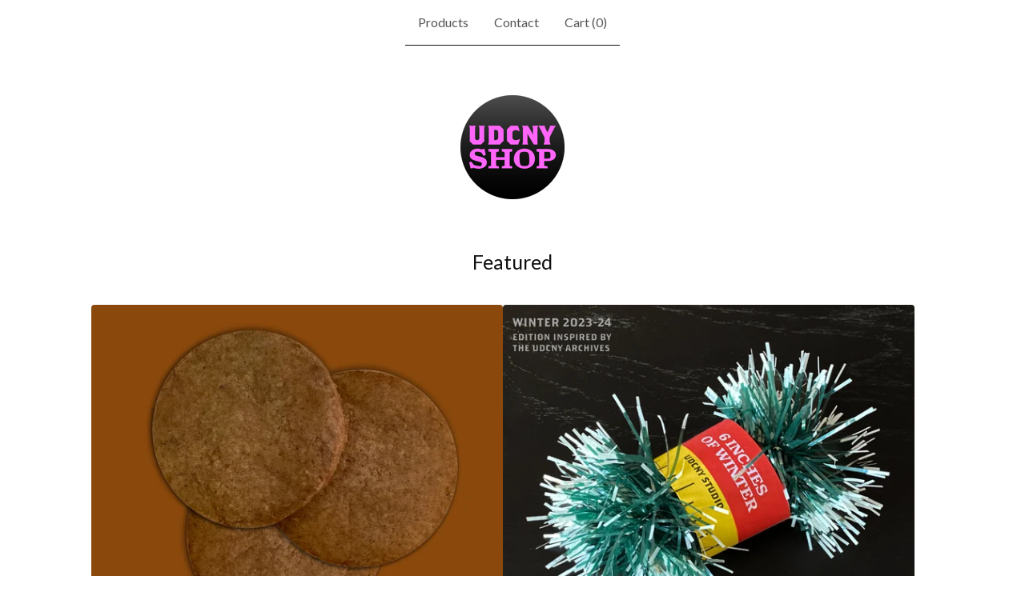

--- FILE ---
content_type: text/javascript
request_url: https://assets.bigcartel.com/theme_assets/6/2.21.5/theme.js?v=1
body_size: 95221
content:
function _defineProperties(e,t){for(var i=0;i<t.length;i++){var n=t[i];n.enumerable=n.enumerable||!1,n.configurable=!0,"value"in n&&(n.writable=!0),Object.defineProperty(e,n.key,n)}}function _createClass(e,t,i){return t&&_defineProperties(e.prototype,t),i&&_defineProperties(e,i),Object.defineProperty(e,"prototype",{writable:!1}),e}
/*!
 * Splide.js
 * Version  : 4.1.2
 * License  : MIT
 * Copyright: 2022 Naotoshi Fujita
 */function debugLog(e){if(window.bigcartel&&window.bigcartel.theme&&window.bigcartel.theme.DEBUG){var t=Array.prototype.slice.call(arguments,1);t.unshift("["+e+"]"),"undefined"!=typeof console&&console.log&&console.log.apply(console,t)}}function camelCaseToDash(e){return e.replace(/([a-z])([A-Z])/g,"$1-$2").toLowerCase()}function arrayContainsArray(e,t){return 0!==t.length&&t.every(function(t){return e.indexOf(t)>=0})}function unique(e,t,i){return i.indexOf(e)==t}function cartesianProduct(e){var t,i,n,o,s,r=[];if(!e||0==e.length)return e;for(s=e.splice(0,1)[0],e=cartesianProduct(e),t=0,n=s.length;t<n;t++)if(e&&e.length)for(i=0,o=e.length;i<o;i++)r.push([s[t]].concat(e[i]));else r.push([s[t]]);return r}function getRandomIndex(e){return Math.floor(Math.random()*e.length)}function formatMoney(e,t=!0,i=!0,n=!1){const o=window.bigcartel?.account?.currency||"USD",s=navigator.language||"en-US";switch(window.bigcartel?.account?.moneyFormat||"sign"){case"sign":default:i=!0,n=!1;break;case"code":i=!1,n=!0;break;case"none":i=!1,n=!1}const r=new Intl.NumberFormat(s,{style:"currency",currency:o});let a;if(i)a=r.format(e);else{const t=r.formatToParts(e).find(e=>"fraction"===e.type);a=new Intl.NumberFormat(s,{style:"decimal",minimumFractionDigits:t?t.value.length:0,maximumFractionDigits:t?t.value.length:0}).format(e)}return n&&(a+=' <span class="currency_code">'+o+"</span>"),a}function isExternalLink(e){if(!e)return!1;try{return new URL(e,window.location.origin).hostname!==window.location.hostname}catch(e){return!1}}function updateShareableLink(){fetch("/cart/shareable_link.json").then(e=>{if(!e.ok)throw new Error(`HTTP error! status: ${e.status}`);return e.json()}).then(e=>{if(!e?.shareable_link)throw new Error("Invalid response format");const t=document.querySelector(".copy-cart-link");t&&(t.href=e.shareable_link,t.dataset.clipboardText=e.shareable_link)}).catch(e=>{console.warn("Failed to update shareable cart link:",e);const t=document.querySelector(".copy-cart-link");t&&(t.style.display="none")})}function strip_tags(e){return new_string=e.replace(/<(.|\n)*?>/g,""),new_string}function validatePrice(e){const t=e=>"number"==typeof e&&e>0&&!isNaN(e),i=Number(e);if(t(i))return i;const n=window.bigcartel?.product?.default_price;return t(n)?n:null}function calculateLuminance(e){const t=e.replace("#",""),[i,n,o]=[0,2,4].map(e=>parseInt(t.substring(e,e+2),16)/255).map(e=>e<=.03928?e/12.92:Math.pow((e+.055)/1.055,2.4));return.2126*i+.7152*n+.0722*o}function getTextColorMode(e,t){const i=calculateLuminance(e)>.5;return"paypal"===t.toLowerCase()?i?"black":"white":i?"light":"dark"}function getStripeTextColors(e){const t=calculateLuminance(e)>.5;return isPaypalPresent()?t?"#000000":"#FFFFFF":themeColors?.primaryTextColor||PAYMENT_CONFIG.DEFAULT_COLORS.text}function getStripeBackgroundColors(e){const t=calculateLuminance(e)>.5;return isPaypalPresent()?t?"#FFFFFF":"#000000":e||PAYMENT_CONFIG.DEFAULT_COLORS.background}function getStripeAppearanceOptions(e,t="left"){const i=getCustomFontConfig(),n=i.cssSrc?[{cssSrc:i.cssSrc}]:[],o=i.family?`${i.family}, system-ui, sans-serif`:"system-ui, sans-serif";return{fonts:n,appearance:{variables:{colorText:getStripeTextColors(e),colorBackground:getStripeBackgroundColors(e),logoColor:getTextColorMode(e,"stripe"),fontFamily:o,fontSizeBase:"16px",fontSizeSm:"15px"},rules:{".PaymentMethodMessaging":{textAlign:t}}}}}function getCustomFontConfig(){if(isPaypalPresent())return{cssSrc:null,family:null};const e=window.bigcartel?.theme?.fonts?.primary_text_font;return{cssSrc:e?.url||null,family:e?.name||null}}function isPaypalPresent(){return window.bigcartel?.checkout?.paypal_merchant_id&&"undefined"!=typeof PayPalSDK}async function waitForContent(e,t={}){const i=t.maxWaitTime||2e3,n=t.pollInterval||200,o=t.minRetries||0,s=t.context||"Content",r=Math.max(o,Math.ceil(i/n));let a=0;const l=Date.now();let d=!1;for(;a<r;){if(await e()&&(d=!0,a>=o))break;if(a===r-1)break;await new Promise(e=>setTimeout(e,n)),a++}if(!d){const e=Date.now()-l;console.warn(`[BNPL] ${s} content detection timed out after ${e}ms (${a+1} attempts)`)}return d}async function showBnplMessaging(e=null,t={}){if(!themeOptions.showBnplMessaging)return;const i=validatePrice(e);if(!i)return void console.error("[BNPL] Invalid price:",e);const n=document.getElementById(PAYMENT_CONFIG.PARENT_CONTAINER.containerId);if(!n)return;const o="static"===n.style.position&&!n.classList.contains("hidden")&&"auto"===n.style.left&&"auto"===n.style.top;lastRenderedPrice!==i||!o||t.forceRender||isBackForwardNavigation?o?(debugLog("BNPL","Debouncing update for price $"+i+" (100ms delay)"),clearTimeout(updateTimeout),updateTimeout=setTimeout(()=>{renderBnplMessaging(i,t)},100)):(debugLog("BNPL","Initial render for price $"+i),renderBnplMessaging(i,t)):debugLog("BNPL","Skipping re-render - price unchanged ($"+i+") and already visible")}async function renderBnplMessaging(e,t={}){if(!themeOptions.showBnplMessaging)return;const i=document.getElementById(PAYMENT_CONFIG.PARENT_CONTAINER.containerId),n=document.getElementById(PAYMENT_CONFIG.SUPPORTED_PROCESSORS.stripe.containerId),o=document.getElementById(PAYMENT_CONFIG.SUPPORTED_PROCESSORS.paypal.containerId);if(!i||!n||!o)return;debugLog("BNPL","isBackForwardNavigation:",isBackForwardNavigation,"lastParentContainerHeight:",lastParentContainerHeight),isBackForwardNavigation&&lastParentContainerHeight>0?(i.style.minHeight=`${lastParentContainerHeight}px`,debugLog("BNPL","Reserved",lastParentContainerHeight,"px for back/forward navigation")):isBackForwardNavigation&&debugLog("BNPL","Cannot reserve space - no previous height captured");const s=e,r={backgroundColor:themeColors?.contentBackgroundColor||themeColors?.backgroundColor||PAYMENT_CONFIG.DEFAULT_COLORS.background,primaryTextColor:themeColors?.primaryTextColor||PAYMENT_CONFIG.DEFAULT_COLORS.text},a=t.alignment||PAYMENT_CONFIG.DEFAULT_ALIGNMENT,l=t.pageType||"default",d=PAYMENT_CONFIG.SUPPORTED_PROCESSORS.paypal.pageTypes[l]||PAYMENT_CONFIG.SUPPORTED_PROCESSORS.paypal.pageTypes.default,c=t.displayMode?`display-${t.displayMode}`:"",u=/\bdisplay-\S+/g;i.className=i.className.replace(u,"");const h="auto"===n.style.height&&"visible"===n.style.overflow,p="auto"===o.style.height&&"visible"===o.style.overflow,f="static"===i.style.position&&!i.classList.contains("hidden")&&"auto"===i.style.left&&"auto"===i.style.top&&(h||p),m=o.classList.contains("visible"),g=n.classList.contains("visible"),v=m&&g;m||o.classList.remove("visible"),g||n.classList.remove("visible"),v||i.classList.remove("dual-messaging");const y=isBackForwardNavigation&&lastParentContainerHeight>0;f||y?y&&(i.style.position="static",i.style.left="auto",i.style.top="auto",n.style.height="0",n.style.overflow="hidden",o.style.height="0",o.style.overflow="hidden"):(i.style.position="absolute",i.style.left="-9999px",i.style.top="-9999px",n.style.height="0",n.style.overflow="hidden",o.style.height="0",o.style.overflow="hidden");let b=!1,w=!1;debugLog("BNPL","Render starting - isBackForward:",isBackForwardNavigation,"isStripeVisible:",h,"isPaypalVisible:",p);try{let e;h||isBackForwardNavigation?(debugLog("BNPL","Will call updateStripeMessaging (back/forward or visible)"),e=()=>updateStripeMessaging(s,r,n,a)):(debugLog("BNPL","Will call detectStripeWithExistingContainer (initial detection)"),e=()=>detectStripeWithExistingContainer(s,r,n,a));const[t,i]=await Promise.all([showPaypalMessaging(s,r,o,p,a,d),e()]);b=t,w=i,debugLog("BNPL","PayPal result:",b),debugLog("BNPL","Stripe result:",w)}catch(e){console.error("[BNPL Render] Error processing messaging:",e)}w&&n.classList.add("visible"),b&&o.classList.add("visible"),w&&b?i.classList.add("dual-messaging"):i.classList.remove("dual-messaging"),b||w?(i.style.position="static",i.style.left="auto",i.style.top="auto",i.classList.remove("hidden"),c&&i.classList.add(c),lastRenderedPrice=s,setTimeout(function(){lastParentContainerHeight=i.offsetHeight;try{if("unknown"!==currentPageType){var e="bnplParentHeight_"+currentPageType;sessionStorage.setItem(e,lastParentContainerHeight.toString()),debugLog("BNPL","Saved height",lastParentContainerHeight,"px to",e)}}catch(e){}},PAYMENT_CONFIG.PARENT_CONTAINER.heightCaptureDelay)):i.style.display="none"}async function detectStripeWithExistingContainer(e,{backgroundColor:t},i,n="left"){const o=PAYMENT_CONFIG.SUPPORTED_PROCESSORS.stripe.elementId,s=i.querySelector(`#${o}`),{bigcartel:r}=window;if(!s||"function"!=typeof Stripe||!r?.checkout?.stripe_publishable_key||!r?.account)return!1;try{const a=s.querySelector("iframe");if(a){const e=a.offsetHeight;if(e>=PAYMENT_CONFIG.SUPPORTED_PROCESSORS.stripe.heightThresholds.minVisibleHeight)return debugLog("BNPL","Stripe content already present (height: "+e+"px), skipping detection"),i.style.height="auto",i.style.overflow="visible",!0}i.style.height="0",i.style.overflow="hidden";const l=document.createElement("div");l.id="temp-stripe-container",l.style.position="fixed",l.style.bottom="0",l.style.right="0",l.style.width="500px",l.style.height="auto",l.style.overflow="visible",l.style.opacity="0.01",l.style.pointerEvents="none",l.style.zIndex="-1";const d=document.createElement("div");d.id="temp-stripe-element",l.appendChild(d),document.body.appendChild(l);const c=Stripe(r.checkout.stripe_publishable_key),u=getStripeAppearanceOptions(t,n),h=c.elements(u),p={amount:100*e,currency:r.account.currency,paymentMethodTypes:PAYMENT_CONFIG.SUPPORTED_PROCESSORS.stripe.paymentMethodTypes,countryCode:r.account.country?.code},f=h.create("paymentMethodMessaging",p);await f.mount("#temp-stripe-element");const m=async()=>{const e=d.querySelector("iframe");if(!e)return!1;return e.offsetHeight>=PAYMENT_CONFIG.SUPPORTED_PROCESSORS.stripe.heightThresholds.minVisibleHeight};let g=await waitForContent(m,{maxWaitTime:PAYMENT_CONFIG.SUPPORTED_PROCESSORS.stripe.detection.maxWaitTime,pollInterval:PAYMENT_CONFIG.SUPPORTED_PROCESSORS.stripe.detection.pollInterval,minRetries:PAYMENT_CONFIG.SUPPORTED_PROCESSORS.stripe.detection.minRetries,context:"Stripe"});if(document.body.removeChild(l),g){s.innerHTML="";const e=c.elements(u).create("paymentMethodMessaging",p);await e.mount(`#${o}`),i.style.height="auto",i.style.overflow="visible"}return g}catch(e){console.warn("[BNPL] Error detecting Stripe messaging:",{message:e.message,name:e.name,context:"Detection phase"});const t=document.getElementById("temp-stripe-container");return t&&t.parentNode&&t.parentNode.removeChild(t),!1}}async function updateStripeMessaging(e,{backgroundColor:t},i,n="left"){debugLog("BNPL","Updating Stripe messaging for price $"+e+", alignment: "+n);const o=PAYMENT_CONFIG.SUPPORTED_PROCESSORS.stripe.elementId,s=i.querySelector(`#${o}`);if(!s||"function"!=typeof Stripe)return!1;const{bigcartel:r}=window;if(!r?.checkout?.stripe_publishable_key||!r.account)return!1;try{const a=i.offsetHeight;a>0&&a>maxStripeHeight&&(maxStripeHeight=a),maxStripeHeight>0&&(i.style.minHeight=`${maxStripeHeight}px`);const l=s.parentNode;l.removeChild(s);const d=document.createElement("div");d.id=o,l.appendChild(d);const c=Stripe(r.checkout.stripe_publishable_key),u=getStripeAppearanceOptions(t,n),h=c.elements(u),p={amount:100*e,currency:r.account.currency,paymentMethodTypes:PAYMENT_CONFIG.SUPPORTED_PROCESSORS.stripe.paymentMethodTypes,countryCode:r.account.country?.code},f=h.create("paymentMethodMessaging",p);await f.mount(`#${o}`),await new Promise(e=>setTimeout(e,PAYMENT_CONFIG.SUPPORTED_PROCESSORS.stripe.timeouts.render));return d.querySelector("iframe")?(i.style.height="auto",i.style.overflow="visible",!0):(i.style.height="0",i.style.overflow="hidden",!1)}catch(e){return console.warn("[BNPL] Stripe messaging update error:",e),!1}}async function showPaypalMessaging(e,{backgroundColor:t},i,n=!1,o="left",s="product-details"){debugLog("BNPL","Rendering PayPal messaging for price $"+e+", alignment: "+o+", pageType: "+s);const r=PAYMENT_CONFIG.SUPPORTED_PROCESSORS.paypal.elementId;if(!i||"undefined"==typeof PayPalSDK)return!1;try{const n=i.offsetHeight;n>0&&n>maxPaypalHeight&&(maxPaypalHeight=n),maxPaypalHeight>0&&(i.style.minHeight=`${maxPaypalHeight}px`),i.innerHTML="";const a=document.createElement("div");a.id=r,a.setAttribute("data-rendering-id",Date.now()),i.appendChild(a),a.style.display="block";let l=!1;const d=PayPalSDK.Messages({amount:e,pageType:s,style:{layout:"text",logo:{type:"primary",position:"left"},text:{color:getTextColorMode(t,"paypal"),size:"14",align:o}},onRender:()=>{a.offsetHeight>0&&(i.style.height="auto",i.style.overflow="visible",l=!0)}});return await d.render(`#${r}`),await new Promise(e=>setTimeout(e,PAYMENT_CONFIG.SUPPORTED_PROCESSORS.paypal.timeouts.render)),!l&&a.offsetHeight>0&&(i.style.height="auto",i.style.overflow="visible",l=!0),l||console.warn(`[BNPL] PayPal message did not render visibly within the ${PAYMENT_CONFIG.SUPPORTED_PROCESSORS.paypal.timeouts.render}ms timeout.`),l}catch(e){return console.warn("[BNPL] PayPal messaging error:",e),!1}}function handleViewportResize(){const e=window.innerWidth;Math.abs(e-lastViewportWidth)>100&&(maxPaypalHeight=0,maxStripeHeight=0,lastViewportWidth=e)}function processProduct(e){if(window.bigcartel=window.bigcartel||{},window.bigcartel.product=e,e.has_option_groups){setInitialProductOptionStatuses(e),$(".product_option_group").off("change.productOptions").on("change.productOptions",function(){$("#option").val(0),processAvailableDropdownOptions(e,$(this))}),$("#option").val()>0&&enableAddButton();var t=performance.getEntriesByType("navigation")[0];t&&"back_forward"===t.type&&function(){function t(){s++;var r=$(".product_option_group");if(0!==r.length){var a=!0,l=null,d=!1;r.each(function(){var e=$(this).val();e&&0!=e?(d=!0,l||(l=$(this))):a=!1});var c=Date.now()-i;if(debugLog("Polling","Check #"+s+" at "+c+"ms - allSelected:",a,"hasAnyValue:",d),a&&l)return debugLog("Polling","[SUCCESS] All dropdowns populated! Processing after "+c+"ms ("+s+" checks)"),void processAvailableDropdownOptions(e,l);c<n?setTimeout(t,o):debugLog("Polling","[TIMEOUT] After "+c+"ms ("+s+" checks) - no values restored")}else debugLog("Polling","Aborted - dropdowns no longer in DOM")}var i=Date.now(),n=500,o=50,s=0;debugLog("Polling","Started at",i),t()}()}"function"==typeof updateInventoryMessage&&updateInventoryMessage(),$(".product-option-select").length&&!1===themeOptions.showSoldOutOptions&&$('option[disabled-type="sold-out"]').wrap("<span>"),$(".reset-selection-button").off("click.productOptions").on("click.productOptions",function(){$("#option").val(0),$(this).hide(),enableAddButton(),$(".product_option_group option").each(function(e,t){t.value>0&&enableSelectOption($(t))}),setInitialProductOptionStatuses(e)})}function createCartesianProductOptions(e){for(product_option_groups=[],ogIndex=0;ogIndex<e.option_groups.length;ogIndex++){for(product_option_group_group_values=[],ogvIndex=0;ogvIndex<e.option_groups[ogIndex].values.length;ogvIndex++)product_option_group_group_values.push(e.option_groups[ogIndex].values[ogvIndex].id);product_option_groups.push(product_option_group_group_values)}return cartesianProduct(product_option_groups)}function setInitialProductOptionStatuses(e){for(product_option_group_values=[],ogIndex=0;ogIndex<e.option_groups.length;ogIndex++)for(ogvIndex=0;ogvIndex<e.option_groups[ogIndex].values.length;ogvIndex++)product_option_group_values.push(e.option_groups[ogIndex].values[ogvIndex].id);for(cartesian_options=createCartesianProductOptions(e),pogv=0;pogv<product_option_group_values.length;pogv++){var t=product_option_group_values[pogv],i=0,n=0,o=0;for(co=0;co<cartesian_options.length;co++)cartesian_options[co].includes(t)&&(product_option=findProductOptionByValueArray(e.options,cartesian_options[co]),product_option&&(o++,product_option.sold_out&&n++),i++);dropdown_select=$(".product_option_group option[value='"+t+"']"),0!==o&&i!==n&&o!==n||(0===o&&(disable_type="unavailable"),i!==n&&o!==n||(disable_type="sold-out"),disableSelectOption(dropdown_select,disable_type))}}function processAvailableDropdownOptions(e,t){if(selected_values=getSelectedValues(),num_selected=selected_values.count(function(e){return e>0}),allSelected=selected_values.every(isGreaterThanZero),num_option_groups=e.option_groups.length,changed_value=parseInt(t.val()),selected_value=[],selected_value.push(changed_value),this_group_id=t.attr("data-group-id"),$(".product_option_group").not(t).find("option").each(function(e,t){t.value>0&&enableSelectOption($(t))}),cartesian_options=createCartesianProductOptions(e),1===num_selected&&num_option_groups>1)for(ogIndex=0;ogIndex<e.option_groups.length;ogIndex++){var n=e.option_groups[ogIndex];if(n.id!=this_group_id)for(ogvIndex=0;ogvIndex<n.values.length;ogvIndex++){var o=n.values[ogvIndex];option_group_value_array=[],option_group_value_array.push(changed_value),option_group_value_array.push(parseInt(o.id));var s=0,r=0,a=0;for(co=0;co<cartesian_options.length;co++)arrayContainsArray(cartesian_options[co],option_group_value_array)&&(product_option=findProductOptionByValueArray(e.options,cartesian_options[co]),product_option&&(a++,product_option.sold_out&&r++),s++);dropdown_select=$(".product_option_group option[value='"+o.id+"']"),0!==a&&s!==r&&a!==r||(0===a&&(disable_type="unavailable"),s!==r&&a!==r||(disable_type="sold-out"),disableSelectOption(dropdown_select,disable_type))}}if(2===num_selected&&3===num_option_groups)for($(".product_option_group").each(function(e,t){0==t.value&&(unselected_group_id=parseInt($(t).attr("data-group-id")))}),ogIndex=0;ogIndex<e.option_groups.length;ogIndex++)if((n=e.option_groups[ogIndex]).id!=this_group_id)for(ogvIndex=0;ogvIndex<n.values.length;ogvIndex++){o=n.values[ogvIndex],option_group_value_array=[],option_group_value_array.push(changed_value),option_group_value_array.push(parseInt(o.id));s=0,r=0,a=0;for(co=0;co<cartesian_options.length;co++)arrayContainsArray(cartesian_options[co],option_group_value_array)&&(product_option=findProductOptionByValueArray(e.options,cartesian_options[co]),product_option&&(a++,product_option.sold_out&&r++),s++);if(n.id===unselected_group_id){for(option_group_value_array=[],option_group_value_array.push(parseInt(o.id)),svIndex=0;svIndex<selected_values.length;svIndex++)selected_values[svIndex]>0&&option_group_value_array.push(selected_values[svIndex]);product_option=findProductOptionByValueArray(e.options,option_group_value_array),dropdown_select=$(".product_option_group option[value='"+o.id+"']"),product_option?product_option.sold_out&&disableSelectOption(dropdown_select,"sold-out"):disableSelectOption(dropdown_select,"unavailable")}dropdown_select=$(".product_option_group option[value='"+o.id+"']"),0!==a&&s!==r&&a!==r||(0===a&&(disable_type="unavailable"),s!==r&&a!==r||(disable_type="sold-out"),disableSelectOption(dropdown_select,disable_type))}num_selected>1&&allSelected&&$(".product_option_group").not(t).each(function(t,n){(n=$(n)).find("option").each(function(t,o){if(is_selected=$(o).is(":selected"),!is_selected&&o.value>0)for(option_group_value_array=[],option_group_value_array.push(parseInt(o.value)),$(".product_option_group").not(n).each(function(e,t){option_group_value_array.push(parseInt(t.value))}),product_option=findProductOptionByValueArray(e.options,option_group_value_array),i=0;i<option_group_value_array.length;i++)dropdown_select=$(".product_option_group option[value='"+option_group_value_array[i]+"']").not(":selected"),dropdown_select&&(product_option?product_option.sold_out?disableSelectOption(dropdown_select,"sold-out"):enableSelectOption(dropdown_select):disableSelectOption(dropdown_select,"unavailable"))})}),allSelected&&(product_option=findProductOptionByValueArray(e.options,selected_values),product_option&&!product_option.sold_out&&product_option.id>0?($("#option").val(product_option.id),enableAddButton(product_option.price),num_option_groups>1&&$(".reset-selection-button").fadeIn("fast")):disableAddButton("sold-out"))}function findProductOptionByValueArray(e,t){for(var i=0;i<e.length;i++)if(option_group_values=e[i].option_group_values,option_ids=[],option_group_values.forEach(function(e){option_ids.push(e.id)}),arrayContainsArray(option_ids,t))return e[i]}function getSelectedValues(){return selected_values=[],$(".product_option_group").each(function(e,t){selected_values.push(parseInt(t.value))}),selected_values}function updateInventoryMessage(e=null){const t=window.bigcartel?.product,i=document.querySelector("[data-inventory-message]");if(!t||!themeOptions?.showLowInventoryMessages||themeOptions.showInventoryBars||!i)return;i.textContent="";const n=t?.options||[];if(!e){const e=e=>n.length>0&&n.some(t=>t&&!t.sold_out&&t[e]);if(1===n.length){const e=n[0];return void(e&&!e.sold_out&&(e.isAlmostSoldOut?i.textContent=themeOptions.almostSoldOutMessage:e.isLowInventory&&(i.textContent=themeOptions.lowInventoryMessage)))}return void(n.length>1&&e("isLowInventory")&&(i.textContent=themeOptions.lowInventoryMessage))}const o=t.options.find(t=>t.id===parseInt(e));o&&!o.sold_out&&(o.isAlmostSoldOut?i.textContent=themeOptions.almostSoldOutMessage:o.isLowInventory&&(i.textContent=themeOptions.lowInventoryMessage))}function enableAddButton(e){var t=$(".add-to-cart-button"),i=t.attr("data-add-title");t.attr("disabled",!1),priceTitle=e?" - "+formatMoney(e,!0,!0):"",t.html(i+priceTitle),t.attr("aria-label",t.text()),updateInventoryMessage($("#option").val()),showBnplMessaging(e,{alignment:"center",displayMode:"flex",pageType:"product"})}function disableAddButton(e){var t=$(".add-to-cart-button"),i=t.attr("data-add-title");if("sold-out"==e)i=t.attr("data-sold-title");t.is(":disabled")||t.attr("disabled","disabled"),t.html(i),t.attr("aria-label","")}function enableSelectOption(e){e.removeAttr("disabled"),e.text(e.attr("data-name")),e.removeAttr("disabled-type"),e.parent().is("span")&&e.unwrap()}function disableSelectOption(e,t){if("sold-out"===t&&(disabled_text=e.parent().attr("data-sold-text"),disabled_type="sold-out",!1===themeOptions.showSoldOutOptions?hide_option=!0:hide_option=!1),"unavailable"===t&&(disabled_text=e.parent().attr("data-unavailable-text"),disabled_type="unavailable",hide_option=!0),e.val()>0){var i=e.attr("data-name");e.attr("disabled",!0),e.text(i+" "+disabled_text),e.attr("disabled-type",disabled_type),!0===hide_option&&(e.parent().is("span")||e.wrap("<span>"))}}function updateSlideContainer(){const e=document.querySelector(".product-thumbnails--list"),t=Math.round(e.getBoundingClientRect().width),i=Math.round(e.scrollWidth),n=document.querySelectorAll(".thumb-scroller"),o=document.querySelectorAll(".current-slide-number");i>t?(e.classList.add("is-overflow"),n.forEach(e=>{e.classList.remove("hidden")})):(e.classList.remove("is-overflow"),n.forEach(e=>{e.classList.add("hidden")})),o.forEach(e=>{e.textContent=`${splide.index+1}`})}function initSplide(){document.querySelector(".splide.home-slideshow")&&new Splide(".splide.home-slideshow",{rewind:!0,keyboard:!0,arrows:!0,type:themeOptions.homepageSlideshowTransition,pagination:!0,lazyLoad:"sequential",autoplay:themeOptions.homepageSlideshowAutoplay,interval:themeOptions.homepageSlideshowSpeed,speed:1500}).mount()}function createCollage(e,t=800,i=800,n=4,o=COLLAGE_CONFIG.DEFAULT_LAYOUT_TYPE,s=null){return new Promise((r,a)=>{function l(){function l(e,t,i,n,o,s){const r=o/s;let a,l,d,c;t.width/t.height>r?(c=t.height,d=c*r,a=(t.width-d)/2,l=0):(d=t.width,c=d/r,a=0,l=(t.height-c)/2),e.drawImage(t,a,l,d,c,i,n,o,s)}function d(e){e.forEach((e,t)=>{if(t>=f.length)return;const i=f[t];l(g,e,i.x,i.y,i.w,i.h)});try{const e=m.toDataURL("image/jpeg",COLLAGE_CONFIG.JPEG_QUALITY);s&&CollageStorage.set(s,o,p,t,i,e).catch(e=>{ErrorReporter.report(e,{component:"createCollage",operation:"cacheSetCollage",categoryId:s}),console.warn("Failed to cache collage result:",e)}),CanvasPool.release(m),r(e)}catch(e){if("SecurityError"!==e.name)throw CanvasPool.release(m),e;console.warn("Canvas tainted, falling back to first image URL"),CanvasPool.release(m),r(p[0])}}if(1===p.length||"single"===o)return void ImageCollageCache.queueLoad(p[0],c).then(e=>{const n=document.createElement("canvas");n.width=t,n.height=i;l(n.getContext("2d",{willReadFrequently:!1}),e,0,0,t,i);try{const e=n.toDataURL("image/jpeg",COLLAGE_CONFIG.JPEG_QUALITY);s&&CollageStorage.set(s,o,p,t,i,e).catch(e=>{ErrorReporter.report(e,{component:"createCollage",operation:"cacheSet",categoryId:s}),console.warn("Failed to cache result:",e)}),r(e)}catch(e){if("SecurityError"!==e.name)throw e;console.warn("Canvas tainted, falling back to original image URL:",p[0]),r(p[0])}}).catch(e=>{ErrorReporter.report(e,{component:"createCollage",operation:"singleImageLoad",imageUrl:p[0],layoutType:o}),console.error(`Failed to load single image: ${p[0]}`,e);const n=createSolidColorFallback(t,i,"#f5f5f5");r(n.toDataURL("image/jpeg",COLLAGE_CONFIG.JPEG_QUALITY))});let u;u="strip"===o?COLLAGE_CONFIG.MAX_STRIP_IMAGES:"featured"===o?COLLAGE_CONFIG.MAX_FEATURED_IMAGES:COLLAGE_CONFIG.MAX_GRID_IMAGES;const h=Math.min(p.length,u);if("featured"===o&&h<COLLAGE_CONFIG.MIN_FEATURED_IMAGES){if(1===h)return void ImageCollageCache.queueLoad(p[0],c).then(e=>{const n=document.createElement("canvas");n.width=t,n.height=i;l(n.getContext("2d",{willReadFrequently:!1}),e,0,0,t,i);try{r(n.toDataURL("image/jpeg",.9))}catch(e){if("SecurityError"!==e.name)throw e;console.warn("Canvas tainted, falling back to original image URL:",p[0]),r(p[0])}}).catch(e=>{console.error(`Failed to load single image: ${p[0]}`,e);const n=createSolidColorFallback(t,i,"#f5f5f5");r(n.toDataURL("image/jpeg",COLLAGE_CONFIG.JPEG_QUALITY))});o="grid"}const f=CollageUtils.calculateLayout(h,t,i,n,o),m=CanvasPool.get(t,i),g=m.getContext("2d",{willReadFrequently:!1});g.fillStyle="#ffffff",g.fillRect(0,0,t,i);const v=e=>ImageCollageCache.queueLoad(e,c).catch(t=>(console.warn(`Failed to load image after retries: ${e}`,t),null));Promise.all(p.slice(0,h).map(v)).then(n=>{const o=n.filter(e=>null!==e);if(0===o.length){const n=e.find(e=>CollageUtils.isMissingImage(e));if(n)r(n);else{console.warn("All images failed to load, generating solid color fallback");const e=createSolidColorFallback(t,i,"#f5f5f5");r(e.toDataURL("image/jpeg",COLLAGE_CONFIG.JPEG_QUALITY))}return}d(o)}).catch(e=>{ErrorReporter.report(e,{component:"createCollage",operation:"imageLoadingError",layoutType:o,imageCount:p.length,displayCount:h}),console.error("Unexpected error during image loading:",e),a(new Error("An unexpected error occurred while loading images."))})}if(!e||!Array.isArray(e)||0===e.length)return void a(new Error("Please provide a valid array of image URLs"));t=Math.max(COLLAGE_CONFIG.MIN_DIMENSION,Math.min(COLLAGE_CONFIG.MAX_DIMENSION,Number(t)||COLLAGE_CONFIG.DEFAULT_WIDTH)),i=Math.max(COLLAGE_CONFIG.MIN_DIMENSION,Math.min(COLLAGE_CONFIG.MAX_DIMENSION,Number(i)||COLLAGE_CONFIG.DEFAULT_HEIGHT)),n=Math.max(0,Math.min(COLLAGE_CONFIG.MAX_GAP,Number(n)||COLLAGE_CONFIG.DEFAULT_GAP)),COLLAGE_CONFIG.VALID_LAYOUT_TYPES.includes(o)||(console.warn(`Invalid layoutType '${o}' provided to createCollage. Falling back to '${COLLAGE_CONFIG.DEFAULT_LAYOUT_TYPE}'.`),o=COLLAGE_CONFIG.DEFAULT_LAYOUT_TYPE);const d=Math.max(t,i),c=d<=COLLAGE_CONFIG.SMALL_IMAGE_SIZE?COLLAGE_CONFIG.SMALL_IMAGE_SIZE:d<=COLLAGE_CONFIG.MEDIUM_IMAGE_SIZE?COLLAGE_CONFIG.MEDIUM_IMAGE_SIZE:COLLAGE_CONFIG.LARGE_IMAGE_SIZE,u="strip"===o?COLLAGE_CONFIG.MAX_STRIP_IMAGES:"featured"===o?COLLAGE_CONFIG.MAX_FEATURED_IMAGES:COLLAGE_CONFIG.MAX_GRID_IMAGES,h=Math.min(10*u,e.length),p=e.slice(0,h).filter(e=>!CollageUtils.isMissingImage(e));0!==p.length?s?CollageStorage.get(s,o,p,t,i).then(e=>{e?r(e):l()}).catch(e=>{ErrorReporter.report(e,{component:"createCollage",operation:"cacheGet",categoryId:s}),console.warn("Cache get failed, proceeding with generation:",e),l()}):l():r(e[0])})}function createSolidColorFallback(e,t,i="#f5f5f5"){const n=document.createElement("canvas");n.width=e,n.height=t;const o=n.getContext("2d",{willReadFrequently:!1});return o.fillStyle=i,o.fillRect(0,0,e,t),o.strokeStyle="#e0e0e0",o.lineWidth=1,o.setLineDash([5,5]),o.strokeRect(10,10,e-20,t-20),n}function processContainer(e,t={}){const i=e.id.replace("category-collage-",""),n=e.getAttribute("data-image-urls"),o=e.getAttribute("data-image-style")||"single";if(!n)return void console.warn(`No image URLs found for container: ${i}`);let s,r;try{s=JSON.parse(n)}catch(e){return void console.error(`Failed to parse image URLs for container ${i}:`,e)}if(!s||!s.length)return void console.warn(`Empty image URL list for container: ${i}`);if(1===s.length){const t=e.querySelector("img");return void(t&&(t.src=s[0],t.classList.remove("loading"),t.classList.add("lazyloaded")))}COLLAGE_CONFIG.VALID_LAYOUT_TYPES.includes(o)?r=o:(console.warn(`Invalid layout type '${o}' for container ${i}. Falling back to '${COLLAGE_CONFIG.DEFAULT_LAYOUT_TYPE}'.`),r=COLLAGE_CONFIG.DEFAULT_LAYOUT_TYPE);const a={width:800,height:800,gap:1,...t},l=e.querySelector("img");if(l){l.classList.add("collage-image","loading"),l.classList.remove("lazyload"),l.removeAttribute("data-srcset");const e=createSolidColorFallback(800,800,"#f8f8f8").toDataURL("image/jpeg",COLLAGE_CONFIG.PLACEHOLDER_QUALITY);l.src=e,l.classList.add("lazyloaded")}createCollage(s,a.width,a.height,a.gap,r,i).then(e=>{l?requestAnimationFrame(()=>{l.onload=()=>{requestAnimationFrame(()=>{l.classList.remove("loading")}),l.onload=null,l.onerror=null},l.onerror=()=>{console.error(`Failed to load generated collage data URL for ${i}`),l.classList.remove("loading"),l.onload=null,l.onerror=null},l.src=e}):console.warn(`No img element found within container: ${i}`)}).catch(e=>{console.error(`Failed to create or apply collage for category ID ${i}:`,e),l&&l.classList.remove("loading")})}function createDebouncedHandler(e,t=16){let i;return function(...n){clearTimeout(i),i=setTimeout(()=>e.apply(this,n),t)}}function setupCategoryCollages(e={}){const{collage:t={},observer:i={}}=e,n={rootMargin:"200px 0px",threshold:.01,...i},o=createDebouncedHandler(e=>{e.forEach(e=>{if(e.isIntersecting){const i=e.target;processContainer(i,t),s.unobserve(i)}})}),s=new IntersectionObserver(o,n);CollageManager.addObserver(s);return document.querySelectorAll('[id^="category-collage-"]').forEach(e=>{s.observe(e)}),s}!function(e){"use strict";function t(e){if(!e||"string"!=typeof e)return null;const t=e.trim();if(/^[a-zA-Z0-9_-]{11}$/.test(t))return t;const i=[/(?:(?:m\.)?youtube(?:-nocookie)?\.com\/watch\?v=)([a-zA-Z0-9_-]{11})/,/(?:(?:m\.)?youtube(?:-nocookie)?\.com\/embed\/)([a-zA-Z0-9_-]{11})/,/(?:(?:m\.)?youtube(?:-nocookie)?\.com\/shorts\/)([a-zA-Z0-9_-]{11})/,/(?:youtu\.be\/)([a-zA-Z0-9_-]{11})/];for(const e of i){const i=t.match(e);if(i&&i[1])return i[1]}return null}function i(e){if(!e||"string"!=typeof e)return null;const t=e.trim().match(/(?:vimeo\.com\/)(?:.*\/)?(\d+)/);return t?t[1]:null}function n(e){if(!e)return null;if(e.includes("youtube.com")||e.includes("youtube-nocookie.com")||e.includes("youtu.be")){const i=t(e);return i?{type:"youtube",id:i}:null}if(e.includes("vimeo.com")){const t=i(e);return t?{type:"vimeo",id:t}:null}if(e.includes("twitch.tv")){const t=e.match(/twitch\.tv\/([^/?]+)/);return t?{type:"twitch",id:t[1]}:null}if(e.includes("dailymotion.com")){const t=e.match(/(?:dailymotion\.com.*\/video|dai\.ly)\/([^_]+)/);return t?{type:"dailymotion",id:t[1]}:null}return{type:"direct",url:e}}function o(e,t){const i={twitch:"https://cdnjs.cloudflare.com/ajax/libs/mediaelement/7.0.7/renderers/twitch.min.js",vimeo:"https://cdnjs.cloudflare.com/ajax/libs/mediaelement/7.0.7/renderers/vimeo.min.js"};if(document.querySelector(`script[src*="${e}.min.js"]`))return void t();const n=document.createElement("script");n.src=i[e],n.onload=t,n.onerror=()=>{console.error(`Failed to load ${e} renderer`)},document.head.appendChild(n)}function s(e,t){const i=document.createElement("div");i.className="video-placeholder twitch-placeholder",i.innerHTML=`\n            <div class="twitch-placeholder-content">\n                <div class="twitch-placeholder-icon">\n                    <svg width="40" height="40" viewBox="0 0 40 40" fill="currentColor">\n                        <path d="M8.5 1L3 6.5v24h7V37l5.5-6.5H22L32 21.5V1H8.5zm21 18.5L26 23h-5.5l-4.5 4.5V23H11V3h18.5v16.5z"/>\n                        <path d="M26 8v9h-2V8h2zm-6.5 0v9h-2V8h2z"/>\n                    </svg>\n                </div>\n                <div class="twitch-placeholder-text">\n                    <p>Twitch videos can't be previewed in Shop designer.</p>\n                    <p>Don't worry, it'll appear in your live shop!</p>\n                    <small>Channel: ${t}</small>\n                </div>\n            </div>\n        `,e.innerHTML="",e.appendChild(i)}function r(t,i,r={}){function a(){const i=document.createElement("video");if(i.id=`${t}-player`,
i.setAttribute("controls",""),i.style.width="100%",i.style.height="auto","youtube"===p.type)i.src=`https://www.youtube-nocookie.com/embed/${p.id}?controls=0&rel=0`;else if("vimeo"===p.type)i.src=`https://player.vimeo.com/video/${p.id}?dnt=1&title=0&byline=0&portrait=0&badge=0`;else if("twitch"===p.type)i.src=`https://www.twitch.tv/${p.id}`;else{if("direct"!==p.type)return l.innerHTML='<div class="video-placeholder"><p>Video platform not supported</p></div>',!1;i.src=p.url}l.innerHTML="",l.appendChild(i);try{if("undefined"==typeof MediaElementPlayer)return console.error("MediaElement.js not loaded. Please include MediaElement.js library."),l.innerHTML='<div class="video-placeholder"><p>Video player library not loaded</p></div>',!1;{const n=new MediaElementPlayer(i,{enableAutosize:!0,stretching:"responsive",features:["playpause","progress","current","duration","volume","pip","fullscreen"],overlayPlayButton:!1,controls:"twitch"!==p.type});let o;function s(){clearTimeout(o),o=setTimeout(()=>{if(n&&n.media){const e=l.querySelector(".mejs__container");e&&(e.style.removeProperty("width"),e.style.removeProperty("height"),e.style.removeProperty("max-width"),e.style.removeProperty("max-height"));const t=l.querySelector(".mejs__mediaelement video, .mejs__mediaelement iframe");t&&(t.style.removeProperty("width"),t.style.removeProperty("height"))}},100)}e.addEventListener("resize",s),n._cleanup=()=>{e.removeEventListener("resize",s)}}}catch(r){return console.error("Error initializing MediaElement.js player:",r),l.innerHTML='<div class="video-placeholder"><p>Error loading video player</p></div>',!1}}const l=document.getElementById(t);if(!l)return console.error("Video embed container not found with ID:",t),!1;l.classList.add("video-embed-container");const{size:d="medium",border:c="sharp",posterQuality:u="maxresdefault",playLabel:h="Play Video"}=r;l.classList.remove("size-small","size-medium","size-large","size-full-width"),l.classList.add(`size-${d}`),l.classList.remove("border-rounded","border-sharp"),"rounded"==c&&l.classList.add(`border-${c}`);const p=n(i);if(p&&l.setAttribute("data-video-type",p.type),!p)return console.error("Invalid video URL format:",i),l.innerHTML='<div class="video-placeholder"><p>Invalid video URL format</p></div>',!1;const f=e.self!==e.top,m="true"===new URLSearchParams(e.location.search).get("test_iframe");return"twitch"===p.type&&(f||m)?(s(l,p.id),!0):("twitch"===p.type?o("twitch",a):"vimeo"===p.type?o("vimeo",a):a(),!0)}e.BCVideo={extractYouTubeVideoId:t,extractVimeoVideoId:i,detectVideoType:n,init:r}}(window),function(e){var t=function(e,t,i){"use strict";var n,o;if(function(){var t,i={lazyClass:"lazyload",loadedClass:"lazyloaded",loadingClass:"lazyloading",preloadClass:"lazypreload",errorClass:"lazyerror",autosizesClass:"lazyautosizes",srcAttr:"data-src",srcsetAttr:"data-srcset",sizesAttr:"data-sizes",minSize:40,customMedia:{},init:!0,expFactor:1.5,hFac:.8,loadMode:2,loadHidden:!0,ricTimeout:0,throttleDelay:125};for(t in o=e.lazySizesConfig||e.lazysizesConfig||{},i)t in o||(o[t]=i[t])}(),!t||!t.getElementsByClassName)return{init:function(){},cfg:o,noSupport:!0};var s=t.documentElement,r=e.HTMLPictureElement,a="addEventListener",l="getAttribute",d=e[a].bind(e),c=e.setTimeout,u=e.requestAnimationFrame||c,h=e.requestIdleCallback,p=/^picture$/i,f=["load","error","lazyincluded","_lazyloaded"],m={},g=Array.prototype.forEach,v=function(e,t){return m[t]||(m[t]=new RegExp("(\\s|^)"+t+"(\\s|$)")),m[t].test(e[l]("class")||"")&&m[t]},y=function(e,t){v(e,t)||e.setAttribute("class",(e[l]("class")||"").trim()+" "+t)},b=function(e,t){var i;(i=v(e,t))&&e.setAttribute("class",(e[l]("class")||"").replace(i," "))},w=function(e,t,i){var n=i?a:"removeEventListener";i&&w(e,t),f.forEach(function(i){e[n](i,t)})},E=function(e,i,o,s,r){var a=t.createEvent("Event");return o||(o={}),o.instance=n,a.initEvent(i,!s,!r),a.detail=o,e.dispatchEvent(a),a},S=function(t,i){var n;!r&&(n=e.picturefill||o.pf)?(i&&i.src&&!t[l]("srcset")&&t.setAttribute("srcset",i.src),n({reevaluate:!0,elements:[t]})):i&&i.src&&(t.src=i.src)},_=function(e,t){return(getComputedStyle(e,null)||{})[t]},C=function(e,t,i){for(i=i||e.offsetWidth;i<o.minSize&&t&&!e._lazysizesWidth;)i=t.offsetWidth,t=t.parentNode;return i},x=function(){var e,i,n=[],o=[],s=n,r=function(){var t=s;for(s=n.length?o:n,e=!0,i=!1;t.length;)t.shift()();e=!1},a=function(n,o){e&&!o?n.apply(this,arguments):(s.push(n),i||(i=!0,(t.hidden?c:u)(r)))};return a._lsFlush=r,a}(),P=function(e,t){return t?function(){x(e)}:function(){var t=this,i=arguments;x(function(){e.apply(t,i)})}},A=function(e){var t,n=0,s=o.throttleDelay,r=o.ricTimeout,a=function(){t=!1,n=i.now(),e()},l=h&&r>49?function(){h(a,{timeout:r}),r!==o.ricTimeout&&(r=o.ricTimeout)}:P(function(){c(a)},!0);return function(e){var o;(e=!0===e)&&(r=33),t||(t=!0,(o=s-(i.now()-n))<0&&(o=0),e||o<9?l():c(l,o))}},L=function(e){var t,n,o=99,s=function(){t=null,e()},r=function(){var e=i.now()-n;e<o?c(r,o-e):(h||s)(s)};return function(){n=i.now(),t||(t=c(r,o))}},T=function(){var r,h,f,m,C,T,k,N,M,O,F,z,D=/^img$/i,R=/^iframe$/i,j="onscroll"in e&&!/(gle|ing)bot/.test(navigator.userAgent),H=0,B=0,U=0,q=-1,V=function(e){U--,(!e||U<0||!e.target)&&(U=0)},G=function(e){return null==z&&(z="hidden"==_(t.body,"visibility")),z||!("hidden"==_(e.parentNode,"visibility")&&"hidden"==_(e,"visibility"))},W=function(e,i){var n,o=e,r=G(e);for(N-=i,F+=i,M-=i,O+=i;r&&(o=o.offsetParent)&&o!=t.body&&o!=s;)(r=(_(o,"opacity")||1)>0)&&"visible"!=_(o,"overflow")&&(n=o.getBoundingClientRect(),r=O>n.left&&M<n.right&&F>n.top-1&&N<n.bottom+1);return r},$=function(){var e,i,a,d,c,u,p,f,g,v,y,b,w=n.elements;if((m=o.loadMode)&&U<8&&(e=w.length)){for(i=0,q++;i<e;i++)if(w[i]&&!w[i]._lazyRace)if(!j||n.prematureUnveil&&n.prematureUnveil(w[i]))te(w[i]);else if((f=w[i][l]("data-expand"))&&(u=1*f)||(u=B),v||(v=!o.expand||o.expand<1?s.clientHeight>500&&s.clientWidth>500?500:370:o.expand,n._defEx=v,y=v*o.expFactor,b=o.hFac,z=null,B<y&&U<1&&q>2&&m>2&&!t.hidden?(B=y,q=0):B=m>1&&q>1&&U<6?v:H),g!==u&&(T=innerWidth+u*b,k=innerHeight+u,p=-1*u,g=u),a=w[i].getBoundingClientRect(),(F=a.bottom)>=p&&(N=a.top)<=k&&(O=a.right)>=p*b&&(M=a.left)<=T&&(F||O||M||N)&&(o.loadHidden||G(w[i]))&&(h&&U<3&&!f&&(m<3||q<4)||W(w[i],u))){if(te(w[i]),c=!0,U>9)break}else!c&&h&&!d&&U<4&&q<4&&m>2&&(r[0]||o.preloadAfterLoad)&&(r[0]||!f&&(F||O||M||N||"auto"!=w[i][l](o.sizesAttr)))&&(d=r[0]||w[i]);d&&!c&&te(d)}},Z=A($),Y=function(e){var t=e.target;t._lazyCache?delete t._lazyCache:(V(e),y(t,o.loadedClass),b(t,o.loadingClass),w(t,K),E(t,"lazyloaded"))},X=P(Y),K=function(e){X({target:e.target})},J=function(e,t){try{e.contentWindow.location.replace(t)}catch(i){e.src=t}},Q=function(e){var t,i=e[l](o.srcsetAttr);(t=o.customMedia[e[l]("data-media")||e[l]("media")])&&e.setAttribute("media",t),i&&e.setAttribute("srcset",i)},ee=P(function(e,t,i,n,s){var r,a,d,u,h,m;(h=E(e,"lazybeforeunveil",t)).defaultPrevented||(n&&(i?y(e,o.autosizesClass):e.setAttribute("sizes",n)),a=e[l](o.srcsetAttr),r=e[l](o.srcAttr),s&&(u=(d=e.parentNode)&&p.test(d.nodeName||"")),m=t.firesLoad||"src"in e&&(a||r||u),h={target:e},y(e,o.loadingClass),m&&(clearTimeout(f),f=c(V,2500),w(e,K,!0)),u&&g.call(d.getElementsByTagName("source"),Q),a?e.setAttribute("srcset",a):r&&!u&&(R.test(e.nodeName)?J(e,r):e.src=r),s&&(a||u)&&S(e,{src:r})),e._lazyRace&&delete e._lazyRace,b(e,o.lazyClass),x(function(){var t=e.complete&&e.naturalWidth>1;m&&!t||(t&&y(e,"ls-is-cached"),Y(h),e._lazyCache=!0,c(function(){"_lazyCache"in e&&delete e._lazyCache},9)),"lazy"==e.loading&&U--},!0)}),te=function(e){if(!e._lazyRace){var t,i=D.test(e.nodeName),n=i&&(e[l](o.sizesAttr)||e[l]("sizes")),s="auto"==n;(!s&&h||!i||!e[l]("src")&&!e.srcset||e.complete||v(e,o.errorClass)||!v(e,o.lazyClass))&&(t=E(e,"lazyunveilread").detail,s&&I.updateElem(e,!0,e.offsetWidth),e._lazyRace=!0,U++,ee(e,t,s,n,i))}},ie=L(function(){o.loadMode=3,Z()}),ne=function(){3==o.loadMode&&(o.loadMode=2),ie()},oe=function(){h||(i.now()-C<999?c(oe,999):(h=!0,o.loadMode=3,Z(),d("scroll",ne,!0)))};return{_:function(){C=i.now(),n.elements=t.getElementsByClassName(o.lazyClass),r=t.getElementsByClassName(o.lazyClass+" "+o.preloadClass),d("scroll",Z,!0),d("resize",Z,!0),d("pageshow",function(e){if(e.persisted){var i=t.querySelectorAll("."+o.loadingClass);i.length&&i.forEach&&u(function(){i.forEach(function(e){e.complete&&te(e)})})}}),e.MutationObserver?new MutationObserver(Z).observe(s,{childList:!0,subtree:!0,attributes:!0}):(s[a]("DOMNodeInserted",Z,!0),s[a]("DOMAttrModified",Z,!0),setInterval(Z,999)),d("hashchange",Z,!0),["focus","mouseover","click","load","transitionend","animationend"].forEach(function(e){t[a](e,Z,!0)}),/d$|^c/.test(t.readyState)?oe():(d("load",oe),t[a]("DOMContentLoaded",Z),c(oe,2e4)),n.elements.length?($(),x._lsFlush()):Z()},checkElems:Z,unveil:te,_aLSL:ne}}(),I=function(){var e,i=P(function(e,t,i,n){var o,s,r;if(e._lazysizesWidth=n,n+="px",e.setAttribute("sizes",n),p.test(t.nodeName||""))for(s=0,r=(o=t.getElementsByTagName("source")).length;s<r;s++)o[s].setAttribute("sizes",n);i.detail.dataAttr||S(e,i.detail)}),n=function(e,t,n){var o,s=e.parentNode;s&&(n=C(e,s,n),(o=E(e,"lazybeforesizes",{width:n,dataAttr:!!t})).defaultPrevented||(n=o.detail.width)&&n!==e._lazysizesWidth&&i(e,s,o,n))},s=function(){var t,i=e.length;if(i)for(t=0;t<i;t++)n(e[t])},r=L(s);return{_:function(){e=t.getElementsByClassName(o.autosizesClass),d("resize",r)},checkElems:r,updateElem:n}}(),k=function(){!k.i&&t.getElementsByClassName&&(k.i=!0,I._(),T._())};return c(function(){o.init&&k()}),n={cfg:o,autoSizer:I,loader:T,init:k,uP:S,aC:y,rC:b,hC:v,fire:E,gW:C,rAF:x}}(e,e.document,Date);e.lazySizes=t,"object"==typeof module&&module.exports&&(module.exports=t)}("undefined"!=typeof window?window:{}),function(e,t){if(e){var i=function(){t(e.lazySizes),e.removeEventListener("lazyunveilread",i,!0)};t=t.bind(null,e,e.document),"object"==typeof module&&module.exports?t(require("lazysizes")):"function"==typeof define&&define.amd?define(["lazysizes"],t):e.lazySizes?i():e.addEventListener("lazyunveilread",i,!0)}}("undefined"!=typeof window?window:0,function(e,t,i){"use strict";var n=[].slice,o=/blur-up["']*\s*:\s*["']*(always|auto)/,s=/image\/(jpeg|png|gif|svg\+xml)/,r="[data-uri]",a=function(t){var n=t.getAttribute("data-media")||t.getAttribute("media"),o=t.getAttribute("type");return(!o||s.test(o))&&(!n||e.matchMedia(i.cfg.customMedia[n]||n).matches)},l=function(e,t){var i;return(e?n.call(e.querySelectorAll("source, img")):[t]).forEach(function(e){if(!i){var t=e.getAttribute("data-lowsrc");t&&a(e)&&(i=t)}}),i},d=function(e,n,o,s){var r,a=!1,l=!1,d="always"==s?0:Date.now(),c=0,u=(e||n).parentNode,h=function(){r&&i.rAF(function(){i.rC(n,"ls-blur-up-is-loading");try{r.parentNode.removeChild(r)}catch(e){}r=null})},p=function(e){c++,l=e||l,e?h():c>1&&setTimeout(h,5e3)},f=function(){n.removeEventListener("load",f),n.removeEventListener("error",f),r&&i.rAF(function(){r&&i.aC(r,"ls-original-loaded")}),"always"!=s&&(!a||Date.now()-d<66)?p(!0):p()};(function(){if(o){var d=function(e){a=!0,r||(r=e.target),i.rAF(function(){i.rC(n,"ls-blur-up-is-loading"),r&&i.aC(r,"ls-blur-up-loaded")}),r&&(r.removeEventListener("load",d),r.removeEventListener("error",d))};(r=t.createElement("img")).addEventListener("load",d),r.addEventListener("error",d),r.className="ls-blur-up-img",r.cssText=n.cssText,r.src=o,r.alt="",r.setAttribute("aria-hidden","true"),u.insertBefore(r,(e||n).nextSibling),"always"!=s&&(r.style.visibility="hidden",i.rAF(function(){r&&setTimeout(function(){r&&i.rAF(function(){!l&&r&&(r.style.visibility="")})},i.cfg.blurupCacheDelay||33)}))}})(),n.addEventListener("load",f),n.addEventListener("error",f),i.aC(n,"ls-blur-up-is-loading");var m=function(e){u==e.target&&(i.aC(r||n,"ls-inview"),p(),u.removeEventListener("lazybeforeunveil",m))};u.getAttribute("data-expand")||u.setAttribute("data-expand",-1),u.addEventListener("lazybeforeunveil",m),i.aC(u,i.cfg.lazyClass)};e.addEventListener("lazybeforeunveil",function(e){var t=e.detail;if(t.instance==i&&t.blurUp){var n=e.target,o=n.parentNode;"PICTURE"!=o.nodeName&&(o=null),d(o,n,l(o,n)||r,t.blurUp)}}),e.addEventListener("lazyunveilread",function(e){var t=e.detail;if(t.instance==i){var n=e.target,s=(getComputedStyle(n,null)||{fontFamily:""}).fontFamily.match(o);(s||n.getAttribute("data-lowsrc"))&&(t.blurUp=s&&s[1]||i.cfg.blurupMode||"always")}})}),function(e,t){if(e){var i=function(){t(e.lazySizes),e.removeEventListener("lazyunveilread",i,!0)};t=t.bind(null,e,e.document),"object"==typeof module&&module.exports?t(require("lazysizes")):"function"==typeof define&&define.amd?define(["lazysizes"],t):e.lazySizes?i():e.addEventListener("lazyunveilread",i,!0)}}("undefined"!=typeof window?window:0,function(e,t,i){"use strict";var n,o,s,r,a,l,d,c,u,h,p,f,m,g,v,y,b,w,E=i.cfg,S=t.createElement("img"),_="sizes"in S&&"srcset"in S,C=/\s+\d+h/g,x=(o=/\s+(\d+)(w|h)\s+(\d+)(w|h)/,s=Array.prototype.forEach,function(){var e=t.createElement("img"),n=function(e){var t,i,n=e.getAttribute(E.srcsetAttr);n&&(i=n.match(o))&&((t="w"==i[2]?i[1]/i[3]:i[3]/i[1])&&e.setAttribute("data-aspectratio",t),e.setAttribute(E.srcsetAttr,n.replace(C,"")))},r=function(e){if(e.detail.instance==i){var t=e.target.parentNode;t&&"PICTURE"==t.nodeName&&s.call(t.getElementsByTagName("source"),n),n(e.target)}},a=function(){e.currentSrc&&t.removeEventListener("lazybeforeunveil",r)};t.addEventListener("lazybeforeunveil",r),e.onload=a,e.onerror=a,e.srcset="data:,a 1w 1h",e.complete&&a()});(E.supportsType||(E.supportsType=function(e){return!e}),e.HTMLPictureElement&&_)?!i.hasHDescriptorFix&&t.msElementsFromPoint&&(i.hasHDescriptorFix=!0,x()):e.picturefill||E.pf||(E.pf=function(t){var i,o;if(!e.picturefill)for(i=0,o=t.elements.length;i<o;i++)n(t.elements[i])},c=function(e,t){return e.w-t.w},u=/^\s*\d+\.*\d*px\s*$/,h=function(e){for(var t,i,n=e.length,o=e[n-1],s=0;s<n;s++)if((o=e[s]).d=o.w/e.w,o.d>=e.d){!o.cached&&(t=e[s-1])&&t.d>e.d-.13*Math.pow(e.d,2.2)&&(i=Math.pow(t.d-.6,1.6),t.cached&&(t.d+=.15*i),t.d+(o.d-e.d)*i>e.d&&(o=t));break}return o},a=/(([^,\s].[^\s]+)\s+(\d+)w)/g,l=/\s/,d=function(e,t,i,n){r.push({c:t,u:i,w:1*n})},p=function(e){return r=[],(e=e.trim()).replace(C,"").replace(a,d),r.length||!e||l.test(e)||r.push({c:e,u:e,w:99}),r},f=function(){var e,i,o;f.init||(f.init=!0,addEventListener("resize",(i=t.getElementsByClassName("lazymatchmedia"),o=function(){var e,t;for(e=0,t=i.length;e<t;e++)n(i[e])},function(){clearTimeout(e),e=setTimeout(o,66)})))},m=function(t,n){var o,s=t.getAttribute("srcset")||t.getAttribute(E.srcsetAttr);!s&&n&&(s=t._lazypolyfill?t._lazypolyfill._set:t.getAttribute(E.srcAttr)||t.getAttribute("src")),t._lazypolyfill&&t._lazypolyfill._set==s||(o=p(s||""),n&&t.parentNode&&(o.isPicture="PICTURE"==t.parentNode.nodeName.toUpperCase(),o.isPicture&&e.matchMedia&&(i.aC(t,"lazymatchmedia"),f())),o._set=s,Object.defineProperty(t,"_lazypolyfill",{value:o,writable:!0}))},g=function(t){var n=e.devicePixelRatio||1,o=i.getX&&i.getX(t);return Math.min(o||n,2.5,n)},v=function(t){return e.matchMedia?(v=function(e){return!e||(matchMedia(e)||{}).matches},v(t)):!t},y=function(e){var t,n,o,s,r,a,l;if(m(s=e,!0),(r=s._lazypolyfill).isPicture)for(n=0,o=(t=e.parentNode.getElementsByTagName("source")).length;n<o;n++)if(E.supportsType(t[n].getAttribute("type"),e)&&v(t[n].getAttribute("media"))){s=t[n],m(s),r=s._lazypolyfill;break}return r.length>1?(l=s.getAttribute("sizes")||"",l=u.test(l)&&parseInt(l,10)||i.gW(e,e.parentNode),r.d=g(e),!r.src||!r.w||r.w<l?(r.w=l,a=h(r.sort(c)),r.src=a):a=r.src):a=r[0],a},(b=function(e){if(!_||!e.parentNode||"PICTURE"==e.parentNode.nodeName.toUpperCase()){var t=y(e);t&&t.u&&e._lazypolyfill.cur!=t.u&&(e._lazypolyfill.cur=t.u,t.cached=!0,e.setAttribute(E.srcAttr,t.u),e.setAttribute("src",t.u))}}).parse=p,n=b,E.loadedClass&&E.loadingClass&&(w=[],['img[sizes$="px"][srcset].',"picture > img:not([srcset])."].forEach(function(e){w.push(e+E.loadedClass),w.push(e+E.loadingClass)}),E.pf({elements:t.querySelectorAll(w.join(", "))})))}),function e(t,i,n){function o(r,a){if(!i[r]){if(!t[r]){var l="function"==typeof require&&require;if(!a&&l)return l(r,!0);if(s)return s(r,!0);var d=new Error("Cannot find module '"+r+"'");throw d.code="MODULE_NOT_FOUND",d}var c=i[r]={exports:{}};t[r][0].call(c.exports,function(e){return o(t[r][1][e]||e)},c,c.exports,e,t,i,n)}return i[r].exports}for(var s="function"==typeof require&&require,r=0;r<n.length;r++)o(n[r]);return o}({1:[function(){},{}],2:[function(e,t){(function(i){var n,o=void 0!==i?i:"undefined"!=typeof window?window:{},s=e(1);"undefined"!=typeof document?n=document:(n=o["__GLOBAL_DOCUMENT_CACHE@4"])||(n=o["__GLOBAL_DOCUMENT_CACHE@4"]=s),t.exports=n}).call(this,"undefined"!=typeof global?global:"undefined"!=typeof self?self:"undefined"!=typeof window?window:{})},{1:1}],3:[function(e,t){(function(e){var i;i="undefined"!=typeof window?window:void 0!==e?e:"undefined"!=typeof self?self:{},t.exports=i}).call(this,"undefined"!=typeof global?global:"undefined"!=typeof self?self:"undefined"!=typeof window?window:{})},{}],4:[function(e,t){!function(e){function i(){}function n(e){if("object"!=typeof this)throw new TypeError("Promises must be constructed via new");if("function"!=typeof e)throw new TypeError("not a function");this._state=0,this._handled=!1,this._value=void 0,this._deferreds=[],l(e,this)}function o(e,t){for(;3===e._state;)e=e._value;0!==e._state?(e._handled=!0,n._immediateFn(function(){var i=1===e._state?t.onFulfilled:t.onRejected;if(null!==i){var n;try{n=i(e._value)}catch(i){return void r(t.promise,i)}s(t.promise,n)}else(1===e._state?s:r)(t.promise,e._value)})):e._deferreds.push(t)}function s(e,t){try{if(t===e)throw new TypeError("A promise cannot be resolved with itself.");if(t&&("object"==typeof t||"function"==typeof t)){var i=t.then;if(t instanceof n)return e._state=3,e._value=t,void a(e);if("function"==typeof i)return void l((o=i,s=t,function(){o.apply(s,arguments)}),e)}e._state=1,e._value=t,a(e)}catch(t){r(e,t)}var o,s}function r(e,t){e._state=2,e._value=t,a(e)}function a(e){2===e._state&&0===e._deferreds.length&&n._immediateFn(function(){e._handled||n._unhandledRejectionFn(e._value)});for(var t=0,i=e._deferreds.length;t<i;t++)o(e,e._deferreds[t]);e._deferreds=null}function l(e,t){var i=!1;try{e(function(e){i||(i=!0,s(t,e))},function(e){i||(i=!0,r(t,e))})}catch(e){if(i)return;i=!0,r(t,e)}}var d=setTimeout;n.prototype.catch=function(e){return this.then(null,e)},n.prototype.then=function(e,t){var n=new this.constructor(i);return o(this,new function(e,t,i){this.onFulfilled="function"==typeof e?e:null,this.onRejected="function"==typeof t?t:null,this.promise=i}(e,t,n)),n},n.all=function(e){var t=Array.prototype.slice.call(e);return new n(function(e,i){function n(s,r){try{if(r&&("object"==typeof r||"function"==typeof r)){var a=r.then;if("function"==typeof a)return void a.call(r,function(e){n(s,e)},i)}t[s]=r,0==--o&&e(t)}catch(r){i(r)}}if(0===t.length)return e([]);for(var o=t.length,s=0;s<t.length;s++)n(s,t[s])})},n.resolve=function(e){return e&&"object"==typeof e&&e.constructor===n?e:new n(function(t){t(e)})},n.reject=function(e){return new n(function(t,i){i(e)})},n.race=function(e){return new n(function(t,i){for(var n=0,o=e.length;n<o;n++)e[n].then(t,i)})},n._immediateFn="function"==typeof setImmediate&&function(e){setImmediate(e)}||function(e){d(e,0)},n._unhandledRejectionFn=function(e){"undefined"!=typeof console&&console&&console.warn("Possible Unhandled Promise Rejection:",e)},n._setImmediateFn=function(e){n._immediateFn=e},n._setUnhandledRejectionFn=function(e){n._unhandledRejectionFn=e},void 0!==t&&t.exports?t.exports=n:e.Promise||(e.Promise=n)}(this)},{}],5:[function(e,t){var i,n;i=this,n=function(){function e(e,t,i){if(i){var n=document.createDocumentFragment(),o=!t.hasAttribute("viewBox")&&i.getAttribute("viewBox");o&&t.setAttribute("viewBox",o);for(var s=i.cloneNode(!0);s.childNodes.length;)n.appendChild(s.firstChild);e.appendChild(n)}}function t(t){t.onreadystatechange=function(){if(4===t.readyState){var i=t._cachedDocument;i||((i=t._cachedDocument=document.implementation.createHTMLDocument("")).body.innerHTML=t.responseText,t._cachedTarget={}),t._embeds.splice(0).map(function(n){var o=t._cachedTarget[n.id];o||(o=t._cachedTarget[n.id]=i.getElementById(n.id)),e(n.parent,n.svg,o)})}},t.onreadystatechange()}function i(e){for(var t=e;"svg"!==t.nodeName.toLowerCase()&&(t=t.parentNode););return t}return function(n){var o,s=Object(n),r=window.top!==window.self;o="polyfill"in s?s.polyfill:/\bTrident\/[567]\b|\bMSIE (?:9|10)\.0\b/.test(navigator.userAgent)||(navigator.userAgent.match(/\bEdge\/12\.(\d+)\b/)||[])[1]<10547||(navigator.userAgent.match(/\bAppleWebKit\/(\d+)\b/)||[])[1]<537||/\bEdge\/.(\d+)\b/.test(navigator.userAgent)&&r;var a={},l=window.requestAnimationFrame||setTimeout,d=document.getElementsByTagName("use"),c=0;o&&function n(){for(var r=0;r<d.length;){var u=d[r],h=u.parentNode,p=i(h),f=u.getAttribute("xlink:href")||u.getAttribute("href");if(!f&&s.attributeName&&(f=u.getAttribute(s.attributeName)),p&&f){if(o)if(!s.validate||s.validate(f,p,u)){h.removeChild(u);var m=f.split("#"),g=m.shift(),v=m.join("#");if(g.length){var y=a[g];y||((y=a[g]=new XMLHttpRequest).open("GET",g),y.send(),y._embeds=[]),y._embeds.push({parent:h,svg:p,id:v}),t(y)}else e(h,p,document.getElementById(v))}else++r,++c}else++r}(!d.length||0<d.length-c)&&l(n,67)}()}},"function"==typeof define&&define.amd?define([],function(){return i.svg4everybody=n()}):"object"==typeof t&&t.exports?t.exports=n():i.svg4everybody=n()},{}],6:[function(e,t,i){"use strict";Object.defineProperty(i,"__esModule",{value:!0});var n,o="function"==typeof Symbol&&"symbol"==typeof Symbol.iterator?function(e){return typeof e}:function(e){return e&&"function"==typeof Symbol&&e.constructor===Symbol&&e!==Symbol.prototype?"symbol":typeof e},s=(n=e(8))&&n.__esModule?n:{default:n},r=e(16),a=e(26),l={lang:"en",en:r.EN,language:function(){for(var e=arguments.length,t=Array(e),i=0;i<e;i++)t[i]=arguments[i];if(null!=t&&t.length){if("string"!=typeof t[0])throw new TypeError("Language code must be a string value");if(!/^[a-z]{2,3}((\-|_)[a-z]{2})?$/i.test(t[0]))throw new TypeError("Language code must have format 2-3 letters and. optionally, hyphen, underscore followed by 2 more letters");l.lang=t[0],void 0===l[t[0]]?(t[1]=null!==t[1]&&void 0!==t[1]&&"object"===o(t[1])?t[1]:{},l[t[0]]=(0,a.isObjectEmpty)(t[1])?r.EN:t[1]):null!==t[1]&&void 0!==t[1]&&"object"===o(t[1])&&(l[t[0]]=t[1])}return l.lang},t:function(e){var t=1<arguments.length&&void 0!==arguments[1]?arguments[1]:null;if("string"==typeof e&&e.length){var i=void 0,n=void 0,s=l.language(),r=function(e,t,i){return"object"!==(void 0===e?"undefined":o(e))||"number"!=typeof t||"number"!=typeof i?e:[function(){return arguments.length<=1?void 0:arguments[1]},function(){return 1===(arguments.length<=0?void 0:arguments[0])?arguments.length<=1?void 0:arguments[1]:arguments.length<=2?void 0:arguments[2]},function(){return 0===(arguments.length<=0?void 0:arguments[0])||1===(arguments.length<=0?void 0:arguments[0])?arguments.length<=1?void 0:arguments[1]:arguments.length<=2?void 0:arguments[2]},function(){return(arguments.length<=0?void 0:arguments[0])%10==1&&(arguments.length<=0?void 0:arguments[0])%100!=11?arguments.length<=1?void 0:arguments[1]:0!==(arguments.length<=0?void 0:arguments[0])?arguments.length<=2?void 0:arguments[2]:arguments.length<=3?void 0:arguments[3]},function(){return 1===(arguments.length<=0?void 0:arguments[0])||11===(arguments.length<=0?void 0:arguments[0])?arguments.length<=1?void 0:arguments[1]:2===(arguments.length<=0?void 0:arguments[0])||12===(arguments.length<=0?void 0:arguments[0])?arguments.length<=2?void 0:arguments[2]:2<(arguments.length<=0?void 0:arguments[0])&&(arguments.length<=0?void 0:arguments[0])<20?arguments.length<=3?void 0:arguments[3]:arguments.length<=4?void 0:arguments[4]},function(){return 1===(arguments.length<=0?void 0:arguments[0])?arguments.length<=1?void 0:arguments[1]:0===(arguments.length<=0?void 0:arguments[0])||0<(arguments.length<=0?void 0:arguments[0])%100&&(arguments.length<=0?void 0:arguments[0])%100<20?arguments.length<=2?void 0:arguments[2]:arguments.length<=3?void 0:arguments[3]},function(){return(arguments.length<=0?void 0:arguments[0])%10==1&&(arguments.length<=0?void 0:arguments[0])%100!=11?arguments.length<=1?void 0:arguments[1]:2<=(arguments.length<=0?void 0:arguments[0])%10&&((arguments.length<=0?void 0:arguments[0])%100<10||20<=(arguments.length<=0?void 0:arguments[0])%100)?arguments.length<=2?void 0:arguments[2]:[3]},function(){return(arguments.length<=0?void 0:arguments[0])%10==1&&(arguments.length<=0?void 0:arguments[0])%100!=11?arguments.length<=1?void 0:arguments[1]:2<=(arguments.length<=0?void 0:arguments[0])%10&&(arguments.length<=0?void 0:arguments[0])%10<=4&&((arguments.length<=0?void 0:arguments[0])%100<10||20<=(arguments.length<=0?void 0:arguments[0])%100)?arguments.length<=2?void 0:arguments[2]:arguments.length<=3?void 0:arguments[3]},function(){return 1===(arguments.length<=0?void 0:arguments[0])?arguments.length<=1?void 0:arguments[1]:2<=(arguments.length<=0?void 0:arguments[0])&&(arguments.length<=0?void 0:arguments[0])<=4?arguments.length<=2?void 0:arguments[2]:arguments.length<=3?void 0:arguments[3]},function(){return 1===(arguments.length<=0?void 0:arguments[0])?arguments.length<=1?void 0:arguments[1]:2<=(arguments.length<=0?void 0:arguments[0])%10&&(arguments.length<=0?void 0:arguments[0])%10<=4&&((arguments.length<=0?void 0:arguments[0])%100<10||20<=(arguments.length<=0?void 0:arguments[0])%100)?arguments.length<=2?void 0:arguments[2]:arguments.length<=3?void 0:arguments[3]},function(){return(arguments.length<=0?void 0:arguments[0])%100==1?arguments.length<=2?void 0:arguments[2]:(arguments.length<=0?void 0:arguments[0])%100==2?arguments.length<=3?void 0:arguments[3]:(arguments.length<=0?void 0:arguments[0])%100==3||(arguments.length<=0?void 0:arguments[0])%100==4?arguments.length<=4?void 0:arguments[4]:arguments.length<=1?void 0:arguments[1]},function(){return 1===(arguments.length<=0?void 0:arguments[0])?arguments.length<=1?void 0:arguments[1]:2===(arguments.length<=0?void 0:arguments[0])?arguments.length<=2?void 0:arguments[2]:2<(arguments.length<=0?void 0:arguments[0])&&(arguments.length<=0?void 0:arguments[0])<7?arguments.length<=3?void 0:arguments[3]:6<(arguments.length<=0?void 0:arguments[0])&&(arguments.length<=0?void 0:arguments[0])<11?arguments.length<=4?void 0:arguments[4]:arguments.length<=5?void 0:arguments[5]},function(){return 0===(arguments.length<=0?void 0:arguments[0])?arguments.length<=1?void 0:arguments[1]:1===(arguments.length<=0?void 0:arguments[0])?arguments.length<=2?void 0:arguments[2]:2===(arguments.length<=0?void 0:arguments[0])?arguments.length<=3?void 0:arguments[3]:3<=(arguments.length<=0?void 0:arguments[0])%100&&(arguments.length<=0?void 0:arguments[0])%100<=10?arguments.length<=4?void 0:arguments[4]:11<=(arguments.length<=0?void 0:arguments[0])%100?arguments.length<=5?void 0:arguments[5]:arguments.length<=6?void 0:arguments[6]},function(){return 1===(arguments.length<=0?void 0:arguments[0])?arguments.length<=1?void 0:arguments[1]:0===(arguments.length<=0?void 0:arguments[0])||1<(arguments.length<=0?void 0:arguments[0])%100&&(arguments.length<=0?void 0:arguments[0])%100<11?arguments.length<=2?void 0:arguments[2]:10<(arguments.length<=0?void 0:arguments[0])%100&&(arguments.length<=0?void 0:arguments[0])%100<20?arguments.length<=3?void 0:arguments[3]:arguments.length<=4?void 0:arguments[4]},function(){return(arguments.length<=0?void 0:arguments[0])%10==1?arguments.length<=1?void 0:arguments[1]:(arguments.length<=0?void 0:arguments[0])%10==2?arguments.length<=2?void 0:arguments[2]:arguments.length<=3?void 0:arguments[3]},function(){return 11!==(arguments.length<=0?void 0:arguments[0])&&(arguments.length<=0?void 0:arguments[0])%10==1?arguments.length<=1?void 0:arguments[1]:arguments.length<=2?void 0:arguments[2]},function(){return 1===(arguments.length<=0?void 0:arguments[0])?arguments.length<=1?void 0:arguments[1]:2<=(arguments.length<=0?void 0:arguments[0])%10&&(arguments.length<=0?void 0:arguments[0])%10<=4&&((arguments.length<=0?void 0:arguments[0])%100<10||20<=(arguments.length<=0?void 0:arguments[0])%100)?arguments.length<=2?void 0:arguments[2]:arguments.length<=3?void 0:arguments[3]},function(){return 1===(arguments.length<=0?void 0:arguments[0])?arguments.length<=1?void 0:arguments[1]:2===(arguments.length<=0?void 0:arguments[0])?arguments.length<=2?void 0:arguments[2]:8!==(arguments.length<=0?void 0:arguments[0])&&11!==(arguments.length<=0?void 0:arguments[0])?arguments.length<=3?void 0:arguments[3]:arguments.length<=4?void 0:arguments[4]},function(){return 0===(arguments.length<=0?void 0:arguments[0])?arguments.length<=1?void 0:arguments[1]:arguments.length<=2?void 0:arguments[2]},function(){return 1===(arguments.length<=0?void 0:arguments[0])?arguments.length<=1?void 0:arguments[1]:2===(arguments.length<=0?void 0:arguments[0])?arguments.length<=2?void 0:arguments[2]:3===(arguments.length<=0?void 0:arguments[0])?arguments.length<=3?void 0:arguments[3]:arguments.length<=4?void 0:arguments[4]},function(){return 0===(arguments.length<=0?void 0:arguments[0])?arguments.length<=1?void 0:arguments[1]:1===(arguments.length<=0?void 0:arguments[0])?arguments.length<=2?void 0:arguments[2]:arguments.length<=3?void 0:arguments[3]}][i].apply(null,[t].concat(e))};return void 0!==l[s]&&(i=l[s][e],null!==t&&"number"==typeof t&&(n=l[s]["mejs.plural-form"],i=r.apply(null,[i,t,n]))),!i&&l.en&&(i=l.en[e],null!==t&&"number"==typeof t&&(n=l.en["mejs.plural-form"],i=r.apply(null,[i,t,n]))),i=i||e,null!==t&&"number"==typeof t&&(i=i.replace("%1",t)),(0,a.escapeHTML)(i)}return e}};s.default.i18n=l,"undefined"!=typeof mejsL10n&&s.default.i18n.language(mejsL10n.language,mejsL10n.strings),i.default=l},{16:16,26:26,8:8}],7:[function(e,t,i){"use strict";function n(e){return e&&e.__esModule?e:{default:e}}Object.defineProperty(i,"__esModule",{value:!0});var o="function"==typeof Symbol&&"symbol"==typeof Symbol.iterator?function(e){return typeof e}:function(e){return e&&"function"==typeof Symbol&&e.constructor===Symbol&&e!==Symbol.prototype?"symbol":typeof e},s=n(e(3)),r=n(e(2)),a=n(e(8)),l=e(26),d=e(28),c=e(9),u=e(24),h=function e(t,i,n){var h=this;!function(e,t){if(!(e instanceof t))throw new TypeError("Cannot call a class as a function")}(this,e);var p=this;n=Array.isArray(n)?n:null,p.defaults={renderers:[],fakeNodeName:"div",iconSprite:"images/mejs-controls.svg"},i=Object.assign(p.defaults,i),p.mediaElement=r.default.createElement(i.fakeNodeName);var f=t,m=!1;if("string"==typeof t?p.mediaElement.originalNode=r.default.getElementById(t):f=(p.mediaElement.originalNode=t).id,void 0===p.mediaElement.originalNode||null===p.mediaElement.originalNode)return null;p.mediaElement.options=i,f=f||"mejs_"+Math.random().toString().slice(2),p.mediaElement.originalNode.setAttribute("id",f+"_from_mejs");var g=p.mediaElement.originalNode.tagName.toLowerCase();-1<["video","audio"].indexOf(g)&&!p.mediaElement.originalNode.getAttribute("preload")&&p.mediaElement.originalNode.setAttribute("preload","none"),p.mediaElement.originalNode.setAttribute("tabindex",-1),p.mediaElement.originalNode.parentNode.insertBefore(p.mediaElement,p.mediaElement.originalNode),p.mediaElement.appendChild(p.mediaElement.originalNode);var v=function(e,t){if("https:"===s.default.location.protocol&&0===e.indexOf("http:")&&u.IS_IOS&&-1<a.default.html5media.mediaTypes.indexOf(t)){var i=new XMLHttpRequest;i.onreadystatechange=function(){if(4===this.readyState&&200===this.status){var t=(s.default.URL||s.default.webkitURL).createObjectURL(this.response);return p.mediaElement.originalNode.setAttribute("src",t),t}return e},i.open("GET",e),i.responseType="blob",i.send()}return e},y=void 0;if(null!==n)y=n;else if(null!==p.mediaElement.originalNode)switch(y=[],p.mediaElement.originalNode.nodeName.toLowerCase()){case"iframe":y.push({type:"",src:p.mediaElement.originalNode.getAttribute("src")});break;case"audio":case"video":var b=p.mediaElement.originalNode.children.length,w=p.mediaElement.originalNode.getAttribute("src");if(w){var E=p.mediaElement.originalNode,S=(0,d.formatType)(w,E.getAttribute("type"));y.push({type:S,src:v(w,S)})}for(var _=0;_<b;_++){var C=p.mediaElement.originalNode.children[_];if("source"===C.tagName.toLowerCase()){var x=C.getAttribute("src"),P=(0,d.formatType)(x,C.getAttribute("type"));y.push({type:P,src:v(x,P)})}}}p.mediaElement.id=f,p.mediaElement.renderers={},p.mediaElement.events={},p.mediaElement.promises=[],p.mediaElement.renderer=null,p.mediaElement.rendererName=null,p.mediaElement.changeRenderer=function(e,t){
var i=h,n=2<Object.keys(t[0]).length?t[0]:t[0].src;if(void 0!==i.mediaElement.renderer&&null!==i.mediaElement.renderer&&i.mediaElement.renderer.name===e)return i.mediaElement.renderer.pause(),i.mediaElement.renderer.show(),i.mediaElement.renderer.setSrc(n),!0;void 0!==i.mediaElement.renderer&&null!==i.mediaElement.renderer&&(i.mediaElement.renderer.pause(),i.mediaElement.renderer.hide());var o=i.mediaElement.renderers[e],s=null;if(null!=o)return o.show(),o.setSrc(n),i.mediaElement.renderer=o,i.mediaElement.rendererName=e,!0;for(var r=i.mediaElement.options.renderers.length?i.mediaElement.options.renderers:c.renderer.order,a=0,l=r.length;a<l;a++){var d=r[a];if(d===e){s=c.renderer.renderers[d];var u=Object.assign(s.options,i.mediaElement.options);return(o=s.create(i.mediaElement,u,t)).name=e,i.mediaElement.renderers[s.name]=o,i.mediaElement.renderer=o,i.mediaElement.rendererName=e,o.show(),!0}}return!1},p.mediaElement.setSize=function(e,t){void 0!==p.mediaElement.renderer&&null!==p.mediaElement.renderer&&p.mediaElement.renderer.setSize(e,t)},p.mediaElement.generateError=function(e,t){e=e||"",t=Array.isArray(t)?t:[];var i=(0,l.createEvent)("error",p.mediaElement);i.message=e,i.urls=t,p.mediaElement.dispatchEvent(i),m=!0};var A=a.default.html5media.properties,L=a.default.html5media.methods,T=function(e,t,i,n){var o=e[t];Object.defineProperty(e,t,{get:function(){return i.apply(e,[o])},set:function(t){return o=n.apply(e,[t])}})},I=function(e){if("src"!==e){var t=""+e.substring(0,1).toUpperCase()+e.substring(1),i=function(){return void 0!==p.mediaElement.renderer&&null!==p.mediaElement.renderer&&"function"==typeof p.mediaElement.renderer["get"+t]?p.mediaElement.renderer["get"+t]():null},n=function(e){void 0!==p.mediaElement.renderer&&null!==p.mediaElement.renderer&&"function"==typeof p.mediaElement.renderer["set"+t]&&p.mediaElement.renderer["set"+t](e)};T(p.mediaElement,e,i,n),p.mediaElement["get"+t]=i,p.mediaElement["set"+t]=n}},k=function(){return void 0!==p.mediaElement.renderer&&null!==p.mediaElement.renderer?p.mediaElement.renderer.getSrc():null},N=function(e){var t=[];if("string"==typeof e)t.push({src:e,type:e?(0,d.getTypeFromFile)(e):""});else if("object"===(void 0===e?"undefined":o(e))&&void 0!==e.src){var i=(0,d.absolutizeUrl)(e.src),n=e.type,s=Object.assign(e,{src:i,type:""!==n&&null!=n||!i?n:(0,d.getTypeFromFile)(i)});t.push(s)}else if(Array.isArray(e))for(var r=0,a=e.length;r<a;r++){var u=(0,d.absolutizeUrl)(e[r].src),h=e[r].type,f=Object.assign(e[r],{src:u,type:""!==h&&null!=h||!u?h:(0,d.getTypeFromFile)(u)});t.push(f)}var m=c.renderer.select(t,p.mediaElement.options.renderers.length?p.mediaElement.options.renderers:[]),g=void 0;if(p.mediaElement.paused||null==p.mediaElement.src||""===p.mediaElement.src||(p.mediaElement.pause(),g=(0,l.createEvent)("pause",p.mediaElement),p.mediaElement.dispatchEvent(g)),p.mediaElement.originalNode.src=t[0].src||"",null!==m||!t[0].src)return null!=t[0].src&&""!==t[0].src?p.mediaElement.changeRenderer(m.rendererName,t):null;p.mediaElement.generateError("No renderer found",t)},M=function(e,t){try{if("play"!==e||"native_dash"!==p.mediaElement.rendererName&&"native_hls"!==p.mediaElement.rendererName&&"vimeo_iframe"!==p.mediaElement.rendererName)return p.mediaElement.renderer[e](t);var i=p.mediaElement.renderer[e](t);return i&&"function"==typeof i.then&&i.catch(function(){p.mediaElement.paused&&setTimeout(function(){var e=p.mediaElement.renderer.play();void 0!==e&&e.catch(function(){p.mediaElement.renderer.paused||p.mediaElement.renderer.pause()})},150)}),i}catch(e){throw p.mediaElement.generateError(e,y),e}},O=function(e){p.mediaElement[e]=function(){for(var t=arguments.length,i=Array(t),n=0;n<t;n++)i[n]=arguments[n];return void 0!==p.mediaElement.renderer&&null!==p.mediaElement.renderer&&"function"==typeof p.mediaElement.renderer[e]?p.mediaElement.promises.length?Promise.all(p.mediaElement.promises).then(function(){return M(e,i)}).catch(function(e){return p.mediaElement.generateError(e,y),Promise.reject(e)}):M(e,i):null}};T(p.mediaElement,"src",k,N),p.mediaElement.getSrc=k,p.mediaElement.setSrc=N;for(var F=0,z=A.length;F<z;F++)I(A[F]);for(var D=0,R=L.length;D<R;D++)O(L[D]);return p.mediaElement.addEventListener=function(e,t){p.mediaElement.events[e]=p.mediaElement.events[e]||[],p.mediaElement.events[e].push(t)},p.mediaElement.removeEventListener=function(e,t){if(!e)return p.mediaElement.events={},!0;var i=p.mediaElement.events[e];if(!i)return!0;if(!t)return p.mediaElement.events[e]=[],!0;for(var n=0;n<i.length;n++)if(i[n]===t)return p.mediaElement.events[e].splice(n,1),!0;return!1},p.mediaElement.dispatchEvent=function(e){var t=p.mediaElement.events[e.type];if(t)for(var i=0;i<t.length;i++)t[i].apply(null,[e])},p.mediaElement.destroy=function(){var e=p.mediaElement.originalNode.cloneNode(!0),t=p.mediaElement.parentElement;e.removeAttribute("id"),e.remove(),p.mediaElement.remove(),t.appendChild(e)},y.length&&(p.mediaElement.src=y),p.mediaElement.promises.length?Promise.all(p.mediaElement.promises).then(function(){p.mediaElement.options.success&&p.mediaElement.options.success(p.mediaElement,p.mediaElement.originalNode)}).catch(function(){m&&p.mediaElement.options.error&&p.mediaElement.options.error(p.mediaElement,p.mediaElement.originalNode)}):(p.mediaElement.options.success&&p.mediaElement.options.success(p.mediaElement,p.mediaElement.originalNode),m&&p.mediaElement.options.error&&p.mediaElement.options.error(p.mediaElement,p.mediaElement.originalNode)),p.mediaElement};s.default.MediaElement=h,a.default.MediaElement=h,i.default=h},{2:2,24:24,26:26,28:28,3:3,8:8,9:9}],8:[function(e,t,i){"use strict";Object.defineProperty(i,"__esModule",{value:!0});var n,o={version:"7.0.7",html5media:{properties:["volume","src","currentTime","muted","duration","paused","ended","buffered","error","networkState","readyState","seeking","seekable","currentSrc","preload","bufferedBytes","bufferedTime","initialTime","startOffsetTime","defaultPlaybackRate","playbackRate","played","autoplay","loop","controls"],readOnlyProperties:["duration","paused","ended","buffered","error","networkState","readyState","seeking","seekable"],methods:["load","play","pause","canPlayType"],events:["loadstart","durationchange","loadedmetadata","loadeddata","progress","canplay","canplaythrough","suspend","abort","error","emptied","stalled","play","playing","pause","waiting","seeking","seeked","timeupdate","ended","ratechange","volumechange"],mediaTypes:["audio/mp3","audio/ogg","audio/oga","audio/wav","audio/x-wav","audio/wave","audio/x-pn-wav","audio/mpeg","audio/mp4","video/mp4","video/webm","video/ogg","video/ogv"]}};((n=e(3))&&n.__esModule?n:{default:n}).default.mejs=o,i.default=o},{3:3}],9:[function(e,t,i){"use strict";Object.defineProperty(i,"__esModule",{value:!0}),i.renderer=void 0;var n,o="function"==typeof Symbol&&"symbol"==typeof Symbol.iterator?function(e){return typeof e}:function(e){return e&&"function"==typeof Symbol&&e.constructor===Symbol&&e!==Symbol.prototype?"symbol":typeof e},s=function(){function e(e,t){for(var i=0;i<t.length;i++){var n=t[i];n.enumerable=n.enumerable||!1,n.configurable=!0,"value"in n&&(n.writable=!0),Object.defineProperty(e,n.key,n)}}return function(t,i,n){return i&&e(t.prototype,i),n&&e(t,n),t}}(),r=(n=e(8))&&n.__esModule?n:{default:n},a=function(){function e(){!function(e,t){if(!(e instanceof t))throw new TypeError("Cannot call a class as a function")}(this,e),this.renderers={},this.order=[]}return s(e,[{key:"add",value:function(e){if(void 0===e.name)throw new TypeError("renderer must contain at least `name` property");this.renderers[e.name]=e,this.order.push(e.name)}},{key:"select",value:function(e){var t=1<arguments.length&&void 0!==arguments[1]?arguments[1]:[],i=t.length;if(t=t.length?t:this.order,!i){var n=[/^(html5|native)/i,/iframe$/i],o=function(e){for(var t=0,i=n.length;t<i;t++)if(n[t].test(e))return t;return n.length};t.sort(function(e,t){return o(e)-o(t)})}for(var s=0,r=t.length;s<r;s++){var a=t[s],l=this.renderers[a];if(null!=l)for(var d=0,c=e.length;d<c;d++)if("function"==typeof l.canPlayType&&"string"==typeof e[d].type&&l.canPlayType(e[d].type))return{rendererName:l.name,src:e[d].src}}return null}},{key:"order",set:function(e){if(!Array.isArray(e))throw new TypeError("order must be an array of strings.");this._order=e},get:function(){return this._order}},{key:"renderers",set:function(e){if(null!==e&&"object"!==(void 0===e?"undefined":o(e)))throw new TypeError("renderers must be an array of objects.");this._renderers=e},get:function(){return this._renderers}}]),e}(),l=i.renderer=new a;r.default.Renderers=l},{8:8}],10:[function(e){"use strict";function t(e){return e&&e.__esModule?e:{default:e}}var i=t(e(3)),n=t(e(2)),o=t(e(6)),s=e(17),r=t(s),a=function(e){if(e&&e.__esModule)return e;var t={};if(null!=e)for(var i in e)Object.prototype.hasOwnProperty.call(e,i)&&(t[i]=e[i]);return t.default=e,t}(e(24)),l=e(26),d=e(25),c=e(28),u=e(27);Object.assign(s.config,{usePluginFullScreen:!0,fullscreenText:null,useFakeFullscreen:!1}),Object.assign(r.default.prototype,{isFullScreen:!1,isNativeFullScreen:!1,isInIframe:!1,isPluginClickThroughCreated:!1,fullscreenMode:"",containerSizeTimeout:null,buildfullscreen:function(e){if(e.isVideo){e.isInIframe=i.default.location!==i.default.parent.location,e.detectFullscreenMode();var t=this,s=(0,l.isString)(t.options.fullscreenText)?t.options.fullscreenText:o.default.t("mejs.fullscreen"),r=n.default.createElement("div");r.className=t.options.classPrefix+"button "+t.options.classPrefix+"fullscreen-button",r.innerHTML=(0,u.generateControlButton)(t.id,s,s,""+t.media.options.iconSprite,["icon-fullscreen","icon-unfullscreen"],""+t.options.classPrefix),t.addControlElement(r,"fullscreen"),r.addEventListener("click",function(){a.HAS_TRUE_NATIVE_FULLSCREEN&&a.IS_FULLSCREEN||e.isFullScreen?e.exitFullScreen():e.enterFullScreen()}),e.fullscreenBtn=r,t.options.keyActions.push({keys:[70],action:function(e,t,i,n){n.ctrlKey||void 0!==e.enterFullScreen&&(e.isFullScreen?e.exitFullScreen():e.enterFullScreen())}}),t.exitFullscreenCallback=function(i){var n=i.which||i.keyCode||0;t.options.enableKeyboard&&27===n&&(a.HAS_TRUE_NATIVE_FULLSCREEN&&a.IS_FULLSCREEN||t.isFullScreen)&&e.exitFullScreen()},t.globalBind("keydown",t.exitFullscreenCallback),t.normalHeight=0,t.normalWidth=0,a.HAS_TRUE_NATIVE_FULLSCREEN&&e.globalBind(a.FULLSCREEN_EVENT_NAME,function(){e.isFullScreen&&(a.isFullScreen()?(e.isNativeFullScreen=!0,e.setControlsSize()):(e.isNativeFullScreen=!1,e.exitFullScreen()))})}},cleanfullscreen:function(e){e.exitFullScreen(),e.globalUnbind("keydown",e.exitFullscreenCallback)},detectFullscreenMode:function(){var e=null!==this.media.rendererName&&/(native|html5)/i.test(this.media.rendererName),t="";return a.HAS_TRUE_NATIVE_FULLSCREEN&&e?t="native-native":a.HAS_TRUE_NATIVE_FULLSCREEN&&!e?t="plugin-native":this.usePluginFullScreen&&a.SUPPORT_POINTER_EVENTS&&(t="plugin-click"),this.fullscreenMode=t},enterFullScreen:function(){var e=this,t=null!==e.media.rendererName&&/(html5|native)/i.test(e.media.rendererName),o=getComputedStyle(e.getElement(e.container));if(e.isVideo)if(!1===e.options.useFakeFullscreen&&(a.IS_IOS||a.IS_SAFARI)&&a.HAS_IOS_FULLSCREEN&&"function"==typeof e.media.originalNode.webkitEnterFullscreen&&e.media.originalNode.canPlayType((0,c.getTypeFromFile)(e.media.getSrc())))e.media.originalNode.webkitEnterFullscreen();else{if((0,d.addClass)(n.default.documentElement,e.options.classPrefix+"fullscreen"),(0,d.addClass)(e.getElement(e.container),e.options.classPrefix+"container-fullscreen"),e.normalHeight=parseFloat(o.height),e.normalWidth=parseFloat(o.width),"native-native"!==e.fullscreenMode&&"plugin-native"!==e.fullscreenMode||(a.requestFullScreen(e.getElement(e.container)),e.isInIframe&&setTimeout(function t(){if(e.isNativeFullScreen){var o=i.default.innerWidth||n.default.documentElement.clientWidth||n.default.body.clientWidth,s=screen.width;.002*s<Math.abs(s-o)?e.exitFullScreen():setTimeout(t,500)}},1e3)),e.getElement(e.container).style.width="100%",e.getElement(e.container).style.height="100%",e.containerSizeTimeout=setTimeout(function(){e.getElement(e.container).style.width="100%",e.getElement(e.container).style.height="100%",e.setControlsSize()},500),t)e.node.style.width="100%",e.node.style.height="100%";else for(var s=e.getElement(e.container).querySelectorAll("embed, object, video"),r=s.length,u=0;u<r;u++)s[u].style.width="100%",s[u].style.height="100%";e.options.setDimensions&&"function"==typeof e.media.setSize&&e.media.setSize(screen.width,screen.height);for(var h=e.getElement(e.layers).children,p=h.length,f=0;f<p;f++)h[f].style.width="100%",h[f].style.height="100%";e.fullscreenBtn&&((0,d.removeClass)(e.fullscreenBtn,e.options.classPrefix+"fullscreen"),(0,d.addClass)(e.fullscreenBtn,e.options.classPrefix+"unfullscreen")),e.setControlsSize(),e.isFullScreen=!0;var m=Math.min(screen.width/e.width,screen.height/e.height),g=e.getElement(e.container).querySelector("."+e.options.classPrefix+"captions-text");g&&(g.style.fontSize=100*m+"%",g.style.lineHeight="normal",e.getElement(e.container).querySelector("."+e.options.classPrefix+"captions-position").style.bottom=(screen.height-e.normalHeight)/2-e.getElement(e.controls).offsetHeight/2+m+15+"px");var v=(0,l.createEvent)("enteredfullscreen",e.getElement(e.container));e.getElement(e.container).dispatchEvent(v)}},exitFullScreen:function(){var e=this,t=null!==e.media.rendererName&&/(native|html5)/i.test(e.media.rendererName);if(e.isVideo){if(clearTimeout(e.containerSizeTimeout),a.HAS_TRUE_NATIVE_FULLSCREEN&&(a.IS_FULLSCREEN||e.isFullScreen)&&a.cancelFullScreen(),(0,d.removeClass)(n.default.documentElement,e.options.classPrefix+"fullscreen"),(0,d.removeClass)(e.getElement(e.container),e.options.classPrefix+"container-fullscreen"),e.options.setDimensions){if(e.getElement(e.container).style.width=e.normalWidth+"px",e.getElement(e.container).style.height=e.normalHeight+"px",t)e.node.style.width=e.normalWidth+"px",e.node.style.height=e.normalHeight+"px";else for(var i=e.getElement(e.container).querySelectorAll("embed, object, video"),o=i.length,s=0;s<o;s++)i[s].style.width=e.normalWidth+"px",i[s].style.height=e.normalHeight+"px";"function"==typeof e.media.setSize&&e.media.setSize(e.normalWidth,e.normalHeight);for(var r=e.getElement(e.layers).children,c=r.length,u=0;u<c;u++)r[u].style.width=e.normalWidth+"px",r[u].style.height=e.normalHeight+"px"}e.fullscreenBtn&&((0,d.removeClass)(e.fullscreenBtn,e.options.classPrefix+"unfullscreen"),(0,d.addClass)(e.fullscreenBtn,e.options.classPrefix+"fullscreen")),e.setControlsSize(),e.isFullScreen=!1;var h=e.getElement(e.container).querySelector("."+e.options.classPrefix+"captions-text");h&&(h.style.fontSize="",h.style.lineHeight="",e.getElement(e.container).querySelector("."+e.options.classPrefix+"captions-position").style.bottom="");var p=(0,l.createEvent)("exitedfullscreen",e.getElement(e.container));e.getElement(e.container).dispatchEvent(p)}}})},{17:17,2:2,24:24,25:25,26:26,27:27,28:28,3:3,6:6}],11:[function(e){"use strict";function t(e){return e&&e.__esModule?e:{default:e}}var i=t(e(2)),n=e(17),o=t(n),s=t(e(6)),r=e(26),a=e(25),l=e(27);Object.assign(n.config,{playText:null,pauseText:null}),Object.assign(o.default.prototype,{buildplaypause:function(e,t,n,o){function d(e){(0,a.removeClass)(f,c.options.classPrefix+"play"),(0,a.removeClass)(f,c.options.classPrefix+"replay"),(0,a.removeClass)(f,c.options.classPrefix+"pause"),"play"===e?((0,a.addClass)(f,c.options.classPrefix+"pause"),m.setAttribute("title",p),m.setAttribute("aria-label",p)):("pse"===e?(0,a.addClass)(f,c.options.classPrefix+"play"):(0,a.addClass)(f,c.options.classPrefix+"replay"),m.setAttribute("title",h),m.setAttribute("aria-label",h))}var c=this,u=c.options,h=(0,r.isString)(u.playText)?u.playText:s.default.t("mejs.play"),p=(0,r.isString)(u.pauseText)?u.pauseText:s.default.t("mejs.pause"),f=i.default.createElement("div");f.className=c.options.classPrefix+"button "+c.options.classPrefix+"playpause-button "+c.options.classPrefix+"play",f.innerHTML=(0,l.generateControlButton)(c.id,p,h,""+c.media.options.iconSprite,["icon-play","icon-pause","icon-replay"],""+c.options.classPrefix),f.addEventListener("click",function(){c.paused?c.play():c.pause()});var m=f.querySelector("button");c.addControlElement(f,"playpause"),d("pse"),o.addEventListener("loadedmetadata",function(){d("pse")}),o.addEventListener("play",function(){d("play")}),o.addEventListener("playing",function(){d("play")}),o.addEventListener("pause",function(){d("pse")}),o.addEventListener("ended",function(){e.options.loop||setTimeout(function(){d("replay")},0)})}})},{17:17,2:2,25:25,26:26,27:27,6:6}],12:[function(e){"use strict";function t(e){return e&&e.__esModule?e:{default:e}}var i=t(e(2)),n=e(17),o=t(n),s=t(e(6)),r=e(24),a=e(30),l=e(25);Object.assign(n.config,{enableProgressTooltip:!0,useSmoothHover:!0,forceLive:!1}),Object.assign(o.default.prototype,{buildprogress:function(e,t,n,o){var d=0,c=!1,u=!1,h=this,p=e.options.autoRewind,f=e.options.enableProgressTooltip?'<span class="'+h.options.classPrefix+'time-float"><span class="'+h.options.classPrefix+'time-float-current">00:00</span><span class="'+h.options.classPrefix+'time-float-corner"></span></span>':"",m=i.default.createElement("div");m.className=h.options.classPrefix+"time-rail",m.innerHTML='<span class="'+h.options.classPrefix+"time-total "+h.options.classPrefix+'time-slider"><span class="'+h.options.classPrefix+'time-buffering"></span><span class="'+h.options.classPrefix+'time-loaded"></span><span class="'+h.options.classPrefix+'time-current"></span><span class="'+h.options.classPrefix+'time-hovered no-hover"></span><span class="'+h.options.classPrefix+'time-handle"><span class="'+h.options.classPrefix+'time-handle-content"></span></span>'+f+"</span>",h.addControlElement(m,"progress"),h.options.keyActions.push({keys:[37,227],action:function(e){if(!isNaN(e.duration)&&0<e.duration){e.isVideo&&(e.showControls(),e.startControlsTimer());var t=e.getElement(e.container).querySelector("."+h.options.classPrefix+"time-total");t&&t.focus();var i=Math.max(e.currentTime-e.options.defaultSeekBackwardInterval(e),0);e.paused||e.pause(),setTimeout(function(){e.setCurrentTime(i,!0)},0),setTimeout(function(){e.play()},0)}}},{keys:[39,228],action:function(e){if(!isNaN(e.duration)&&0<e.duration){e.isVideo&&(e.showControls(),e.startControlsTimer());var t=e.getElement(e.container).querySelector("."+h.options.classPrefix+"time-total");t&&t.focus();var i=Math.min(e.currentTime+e.options.defaultSeekForwardInterval(e),e.duration);e.paused||e.pause(),setTimeout(function(){e.setCurrentTime(i,!0)},0),setTimeout(function(){e.play()},0)}}}),h.rail=t.querySelector("."+h.options.classPrefix+"time-rail"),h.total=t.querySelector("."+h.options.classPrefix+"time-total"),h.loaded=t.querySelector("."+h.options.classPrefix+"time-loaded"),h.current=t.querySelector("."+h.options.classPrefix+"time-current"),h.handle=t.querySelector("."+h.options.classPrefix+"time-handle"),h.timefloat=t.querySelector("."+h.options.classPrefix+"time-float"),h.timefloatcurrent=t.querySelector("."+h.options.classPrefix+"time-float-current"),h.slider=t.querySelector("."+h.options.classPrefix+"time-slider"),h.hovered=t.querySelector("."+h.options.classPrefix+"time-hovered"),h.buffer=t.querySelector("."+h.options.classPrefix+"time-buffering"),h.newTime=0,h.forcedHandlePause=!1,h.setTransformStyle=function(e,t){e.style.transform=t,e.style.webkitTransform=t,e.style.MozTransform=t,e.style.msTransform=t,e.style.OTransform=t},h.buffer.style.display="none";var g=function(t){var i=getComputedStyle(h.total),n=(0,l.offset)(h.total),o=h.total.offsetWidth,s=void 0!==i.webkitTransform?"webkitTransform":void 0!==i.mozTransform?"mozTransform ":void 0!==i.oTransform?"oTransform":void 0!==i.msTransform?"msTransform":"transform",d="WebKitCSSMatrix"in window?"WebKitCSSMatrix":"MSCSSMatrix"in window?"MSCSSMatrix":"CSSMatrix"in window?"CSSMatrix":void 0,u=0,p=0,f=0,m=void 0;if(m=t.originalEvent&&t.originalEvent.changedTouches?t.originalEvent.changedTouches[0].pageX:t.changedTouches?t.changedTouches[0].pageX:t.pageX,h.getDuration()){if(m<n.left?m=n.left:m>o+n.left&&(m=o+n.left),u=(f=m-n.left)/o,h.newTime=u*h.getDuration(),c&&null!==h.getCurrentTime()&&h.newTime.toFixed(4)!==h.getCurrentTime().toFixed(4)&&(h.setCurrentRailHandle(h.newTime),h.updateCurrent(h.newTime)),!r.IS_IOS&&!r.IS_ANDROID){if(f<0&&(f=0),h.options.useSmoothHover&&null!==d&&void 0!==window[d]){var g=new window[d](getComputedStyle(h.handle)[s]).m41,v=f/parseFloat(getComputedStyle(h.total).width)-g/parseFloat(getComputedStyle(h.total).width);h.hovered.style.left=g+"px",h.setTransformStyle(h.hovered,"scaleX("+v+")"),h.hovered.setAttribute("pos",f),0<=v?(0,l.removeClass)(h.hovered,"negative"):(0,l.addClass)(h.hovered,"negative")}if(h.timefloat){var y=h.timefloat.offsetWidth/2,b=mejs.Utils.offset(h.getElement(h.container)),w=getComputedStyle(h.timefloat);p=m-b.left<h.timefloat.offsetWidth?y:m-b.left>=h.getElement(h.container).offsetWidth-y?h.total.offsetWidth-y:f,(0,l.hasClass)(h.getElement(h.container),h.options.classPrefix+"long-video")&&(p+=parseFloat(w.marginLeft)/2+h.timefloat.offsetWidth/2),h.timefloat.style.left=p+"px",h.timefloatcurrent.innerHTML=(0,a.secondsToTimeCode)(h.newTime,e.options.alwaysShowHours,e.options.showTimecodeFrameCount,e.options.framesPerSecond,e.options.secondsDecimalLength,e.options.timeFormat),h.timefloat.style.display="block"}}}else r.IS_IOS||r.IS_ANDROID||!h.timefloat||(p=h.timefloat.offsetWidth+o>=h.getElement(h.container).offsetWidth?h.timefloat.offsetWidth/2:0,h.timefloat.style.left=p+"px",h.timefloat.style.left=p+"px",h.timefloat.style.display="block")},v=function(){1e3<=new Date-d&&h.play()};h.slider.addEventListener("focus",function(){e.options.autoRewind=!1}),h.slider.addEventListener("blur",function(){e.options.autoRewind=p}),h.slider.addEventListener("keydown",function(t){if(1e3<=new Date-d&&(u=h.paused),h.options.enableKeyboard&&h.options.keyActions.length){var i=t.which||t.keyCode||0,n=h.getDuration(),s=e.options.defaultSeekForwardInterval(o),r=e.options.defaultSeekBackwardInterval(o),a=h.getCurrentTime(),l=h.getElement(h.container).querySelector("."+h.options.classPrefix+"volume-slider");if(38===i||40===i){l&&(l.style.display="block"),h.isVideo&&(h.showControls(),h.startControlsTimer());var c=38===i?Math.min(h.volume+.1,1):Math.max(h.volume-.1,0),p=c<=0;return h.setVolume(c),void h.setMuted(p)}switch(l&&(l.style.display="none"),i){case 37:h.getDuration()!==1/0&&(a-=r);break;case 39:h.getDuration()!==1/0&&(a+=s);break;case 36:a=0;break;case 35:a=n;break;case 13:return void(h.paused?h.play():h.pause());default:return}a=a<0||isNaN(a)?0:n<=a?n:Math.floor(a),d=new Date,u||e.pause(),setTimeout(function(){h.setCurrentTime(a,!0)},0),a<h.getDuration()&&!u&&setTimeout(v,1100),e.showControls(),t.preventDefault(),t.stopPropagation()}});var y=["mousedown","touchstart"];h.slider.addEventListener("dragstart",function(){return!1});for(var b=0,w=y.length;b<w;b++)h.slider.addEventListener(y[b],function(e){if(h.forcedHandlePause=!1,h.getDuration()!==1/0&&(1===e.which||0===e.which)){h.paused||(h.pause(),h.forcedHandlePause=!0),c=!0,g(e);for(var t=["mouseup","touchend"],i=0,n=t.length;i<n;i++)h.getElement(h.container).addEventListener(t[i],function(e){var t=e.target;(t===h.slider||t.closest("."+h.options.classPrefix+"time-slider"))&&g(e)});h.globalBind("mouseup.dur touchend.dur",function(){c&&null!==h.getCurrentTime()&&h.newTime.toFixed(4)!==h.getCurrentTime().toFixed(4)&&(h.setCurrentTime(h.newTime,!0),h.setCurrentRailHandle(h.newTime),h.updateCurrent(h.newTime)),h.forcedHandlePause&&(h.slider.focus(),h.play()),h.forcedHandlePause=!1,c=!1,h.timefloat&&(h.timefloat.style.display="none")})}},!(!r.SUPPORT_PASSIVE_EVENT||"touchstart"!==y[b])&&{passive:!0});h.slider.addEventListener("mouseenter",function(e){e.target===h.slider&&h.getDuration()!==1/0&&(h.getElement(h.container).addEventListener("mousemove",function(e){var t=e.target;(t===h.slider||t.closest("."+h.options.classPrefix+"time-slider"))&&g(e)}),!h.timefloat||r.IS_IOS||r.IS_ANDROID||(h.timefloat.style.display="block"),h.hovered&&!r.IS_IOS&&!r.IS_ANDROID&&h.options.useSmoothHover&&(0,l.removeClass)(h.hovered,"no-hover"))}),h.slider.addEventListener("mouseleave",function(){h.getDuration()!==1/0&&(c||(h.timefloat&&(h.timefloat.style.display="none"),h.hovered&&h.options.useSmoothHover&&(0,l.addClass)(h.hovered,"no-hover")))}),h.broadcastCallback=function(n){var r,l,d,c,u=t.querySelector("."+h.options.classPrefix+"broadcast");if(h.options.forceLive||h.getDuration()===1/0){if(!u&&h.options.forceLive){var p=i.default.createElement("span");p.className=h.options.classPrefix+"broadcast",p.innerText=s.default.t("mejs.live-broadcast"),h.slider.style.display="none",h.rail.appendChild(p)}}else u&&(h.slider.style.display="",u.remove()),e.setProgressRail(n),h.forcedHandlePause||e.setCurrentRail(n),r=h.getCurrentTime(),l=s.default.t("mejs.time-slider"),d=(0,a.secondsToTimeCode)(r,e.options.alwaysShowHours,e.options.showTimecodeFrameCount,e.options.framesPerSecond,e.options.secondsDecimalLength,e.options.timeFormat),c=h.getDuration(),h.slider.setAttribute("role","slider"),h.slider.tabIndex=0,o.paused?(h.slider.setAttribute("aria-label",l),h.slider.setAttribute("aria-valuemin",0),h.slider.setAttribute("aria-valuemax",isNaN(c)?0:c),h.slider.setAttribute("aria-valuenow",r),h.slider.setAttribute("aria-valuetext",d)):(h.slider.removeAttribute("aria-label"),h.slider.removeAttribute("aria-valuemin"),h.slider.removeAttribute("aria-valuemax"),h.slider.removeAttribute("aria-valuenow"),h.slider.removeAttribute("aria-valuetext"))},o.addEventListener("progress",h.broadcastCallback),o.addEventListener("timeupdate",h.broadcastCallback),o.addEventListener("play",function(){h.buffer.style.display="none"}),o.addEventListener("playing",function(){h.buffer.style.display="none"}),o.addEventListener("seeking",function(){h.buffer.style.display=""}),o.addEventListener("seeked",function(){h.buffer.style.display="none"}),o.addEventListener("pause",function(){h.buffer.style.display="none"}),o.addEventListener("waiting",function(){h.buffer.style.display=""}),o.addEventListener("loadeddata",function(){h.buffer.style.display=""}),o.addEventListener("canplay",function(){h.buffer.style.display="none"}),o.addEventListener("error",function(){h.buffer.style.display="none"}),h.getElement(h.container).addEventListener("controlsresize",function(t){h.getDuration()!==1/0&&(e.setProgressRail(t),h.forcedHandlePause||e.setCurrentRail(t))})},cleanprogress:function(e,t,i,n){n.removeEventListener("progress",e.broadcastCallback),n.removeEventListener("timeupdate",e.broadcastCallback),e.rail&&e.rail.remove()},setProgressRail:function(e){var t=this,i=void 0!==e?e.detail.target||e.target:t.media,n=null;i&&i.buffered&&0<i.buffered.length&&i.buffered.end&&t.getDuration()?n=i.buffered.end(i.buffered.length-1)/t.getDuration():i&&void 0!==i.bytesTotal&&0<i.bytesTotal&&void 0!==i.bufferedBytes?n=i.bufferedBytes/i.bytesTotal:e&&e.lengthComputable&&0!==e.total&&(n=e.loaded/e.total),null!==n&&(n=Math.min(1,Math.max(0,n)),t.loaded&&t.setTransformStyle(t.loaded,"scaleX("+n+")"))},setCurrentRailHandle:function(e){this.setCurrentRailMain(this,e)},setCurrentRail:function(){this.setCurrentRailMain(this)},setCurrentRailMain:function(e,t){if(void 0!==e.getCurrentTime()&&e.getDuration()){var i=void 0===t?e.getCurrentTime():t;if(e.total&&e.handle){var n=parseFloat(getComputedStyle(e.total).width),o=Math.round(n*i/e.getDuration()),s=o-Math.round(e.handle.offsetWidth/2);if(s=s<0?0:s,e.setTransformStyle(e.current,"scaleX("+o/n+")"),e.setTransformStyle(e.handle,"translateX("+s+"px)"),e.options.useSmoothHover&&!(0,l.hasClass)(e.hovered,"no-hover")){var r=parseInt(e.hovered.getAttribute("pos"),10),a=(r=isNaN(r)?0:r)/n-s/n;e.hovered.style.left=s+"px",e.setTransformStyle(e.hovered,"scaleX("+a+")"),0<=a?(0,l.removeClass)(e.hovered,"negative"):(0,l.addClass)(e.hovered,"negative")}}}}})},{17:17,2:2,24:24,25:25,30:30,6:6}],13:[function(e){"use strict";function t(e){return e&&e.__esModule?e:{default:e}}var i=t(e(2)),n=e(17),o=t(n),s=t(e(6)),r=e(30),a=e(25);Object.assign(n.config,{duration:0,timeAndDurationSeparator:"<span> | </span>"}),Object.assign(o.default.prototype,{buildcurrent:function(e,t,n,o){var a=this,l=i.default.createElement("div");l.className=a.options.classPrefix+"time",l.setAttribute("role","timer"),l.setAttribute("aria-live","off"),l.innerHTML='<span class="mejs__offscreen">'+s.default.t("mejs.current")+'</span><span class="'+a.options.classPrefix+'currenttime">'+(0,r.secondsToTimeCode)(0,e.options.alwaysShowHours,e.options.showTimecodeFrameCount,e.options.framesPerSecond,e.options.secondsDecimalLength,e.options.timeFormat)+"</span>",a.addControlElement(l,"current"),e.updateCurrent(),a.updateTimeCallback=function(){a.controlsAreVisible&&e.updateCurrent()},o.addEventListener("timeupdate",a.updateTimeCallback)},cleancurrent:function(e,t,i,n){n.removeEventListener("timeupdate",e.updateTimeCallback)},buildduration:function(e,t,n,o){var l=this;if(t.lastChild.querySelector("."+l.options.classPrefix+"currenttime"))t.querySelector("."+l.options.classPrefix+"time").innerHTML+=l.options.timeAndDurationSeparator+'<span class="mejs__offscreen">'+s.default.t("mejs.duration")+'</span><span class="'+l.options.classPrefix+'duration">'+(0,r.secondsToTimeCode)(l.options.duration,l.options.alwaysShowHours,l.options.showTimecodeFrameCount,l.options.framesPerSecond,l.options.secondsDecimalLength,l.options.timeFormat)+"</span>";else{t.querySelector("."+l.options.classPrefix+"currenttime")&&(0,a.addClass)(t.querySelector("."+l.options.classPrefix+"currenttime").parentNode,l.options.classPrefix+"currenttime-container");var d=i.default.createElement("div");d.className=l.options.classPrefix+"time "+l.options.classPrefix+"duration-container",d.innerHTML='<span class="mejs__offscreen">'+s.default.t("mejs.duration")+'</span><span class="'+l.options.classPrefix+'duration">'+(0,r.secondsToTimeCode)(l.options.duration,l.options.alwaysShowHours,l.options.showTimecodeFrameCount,l.options.framesPerSecond,l.options.secondsDecimalLength,l.options.timeFormat)+"</span>",l.addControlElement(d,"duration")}l.updateDurationCallback=function(){l.controlsAreVisible&&e.updateDuration()},o.addEventListener("timeupdate",l.updateDurationCallback)},cleanduration:function(e,t,i,n){n.removeEventListener("timeupdate",e.updateDurationCallback)},updateCurrent:function(){var e=this,t=e.getCurrentTime();isNaN(t)&&(t=0);var i=(0,r.secondsToTimeCode)(t,e.options.alwaysShowHours,e.options.showTimecodeFrameCount,e.options.framesPerSecond,e.options.secondsDecimalLength,e.options.timeFormat);5<i.length?(0,a.addClass)(e.getElement(e.container),e.options.classPrefix+"long-video"):(0,a.removeClass)(e.getElement(e.container),e.options.classPrefix+"long-video"),e.getElement(e.controls).querySelector("."+e.options.classPrefix+"currenttime")&&(e.getElement(e.controls).querySelector("."+e.options.classPrefix+"currenttime").innerText=i)},updateDuration:function(){var e=this,t=e.getDuration();void 0!==e.media&&(isNaN(t)||t===1/0||t<0)&&(e.media.duration=e.options.duration=t=0),0<e.options.duration&&(t=e.options.duration);var i=(0,r.secondsToTimeCode)(t,e.options.alwaysShowHours,e.options.showTimecodeFrameCount,e.options.framesPerSecond,e.options.secondsDecimalLength,e.options.timeFormat);5<i.length?(0,a.addClass)(e.getElement(e.container),e.options.classPrefix+"long-video"):(0,a.removeClass)(e.getElement(e.container),e.options.classPrefix+"long-video"),e.getElement(e.controls).querySelector("."+e.options.classPrefix+"duration")&&0<t&&(e.getElement(e.controls).querySelector("."+e.options.classPrefix+"duration").innerHTML=i)}})},{17:17,2:2,25:25,30:30,6:6}],14:[function(e){"use strict";function t(e){return e&&e.__esModule?e:{default:e}}var i=t(e(2)),n=t(e(8)),o=t(e(6)),s=e(17),r=t(s),a=e(26),l=e(25),d=e(27);Object.assign(s.config,{autoplayCaptionLanguage:null,defaultTrackLine:-3,tracksText:null,chaptersText:null,chaptersLanguage:null,hideCaptionsButtonWhenEmpty:!0,toggleCaptionsButtonWhenOnlyOne:!1}),Object.assign(r.default.prototype,{hasChapters:!1,buildtracks:function(e,t){if(this.initTracks(e),e.tracks.length||e.trackFiles&&0===e.trackFiles.length){var n=this,s=(0,a.isString)(n.options.tracksText)?n.options.tracksText:o.default.t("mejs.captions-subtitles"),r=(0,a.isString)(n.options.chaptersText)?n.options.chaptersText:o.default.t("mejs.captions-chapters");n.hideAllTracks(),n.clearTrackHtml(e),e.captionsButton=i.default.createElement("div"),e.captionsButton.className=n.options.classPrefix+"button "+n.options.classPrefix+"captions-button",e.captionsButton.innerHTML=(0,
d.generateControlButton)(n.id,s,s,""+n.media.options.iconSprite,["icon-captions"],""+n.options.classPrefix)+'<div class="'+n.options.classPrefix+"captions-selector "+n.options.classPrefix+'offscreen"><ul class="'+n.options.classPrefix+'captions-selector-list"><li class="'+n.options.classPrefix+'captions-selector-list-item"><input type="radio" class="'+n.options.classPrefix+'captions-selector-input" name="'+e.id+'_captions" id="'+e.id+'_captions_none" value="none" checked disabled><label class="'+n.options.classPrefix+"captions-selector-label "+n.options.classPrefix+'captions-selected" for="'+e.id+'_captions_none">'+o.default.t("mejs.none")+"</label></li></ul></div>",n.addControlElement(e.captionsButton,"tracks"),e.captionsButton.querySelector("."+n.options.classPrefix+"captions-selector-input").disabled=!1,e.chaptersButton=i.default.createElement("div"),e.chaptersButton.className=n.options.classPrefix+"button "+n.options.classPrefix+"chapters-button",e.chaptersButton.innerHTML=(0,d.generateControlButton)(n.id,r,r,""+n.media.options.iconSprite,["icon-chapters"],""+n.options.classPrefix)+'<div class="'+n.options.classPrefix+"chapters-selector "+n.options.classPrefix+'offscreen"><ul class="'+n.options.classPrefix+'chapters-selector-list"></ul></div>';var c=n.getSubtitles();0<n.getChapters().length&&!t.querySelector("."+n.options.classPrefix+"chapter-selector")&&e.captionsButton.parentNode.insertBefore(e.chaptersButton,e.captionsButton);for(var u=0;u<c.length;u++)e.addTrackButton(c[u]),c[u].isLoaded&&n.enableTrackButton(c[u]);e.trackToLoad=-1,e.selectedTrack=null,e.isLoadingTrack=!1;var h=["mouseenter","focusin"],p=["mouseleave","focusout"];if(n.options.toggleCaptionsButtonWhenOnlyOne&&1===c.length)e.captionsButton.classList.add(n.options.classPrefix+"captions-button-toggle"),e.captionsButton.addEventListener("click",function(){var t="none";null===e.selectedTrack&&(t=e.getSubtitles()[0].trackId),e.setTrack(t)});else{for(var f=e.captionsButton.querySelectorAll("."+n.options.classPrefix+"captions-selector-label"),m=e.captionsButton.querySelectorAll("input[type=radio]"),g=0;g<h.length;g++)e.captionsButton.addEventListener(h[g],function(){(0,l.removeClass)(this.querySelector("."+n.options.classPrefix+"captions-selector"),n.options.classPrefix+"offscreen")});for(var v=0;v<p.length;v++)e.captionsButton.addEventListener(p[v],function(){var e=this;setTimeout(function(){(0,l.addClass)(e.querySelector("."+n.options.classPrefix+"captions-selector"),n.options.classPrefix+"offscreen")},0)});for(var y=0;y<m.length;y++)m[y].addEventListener("click",function(t){t.target.disabled||e.setTrack(this.value)});for(var b=0;b<f.length;b++)f[b].addEventListener("click",function(e){var t=(0,l.siblings)(this,function(e){return"INPUT"===e.tagName})[0],i=(0,a.createEvent)("click",t);t.dispatchEvent(i),e.preventDefault()});e.captionsButton.addEventListener("keydown",function(e){e.stopPropagation()})}for(var w=0;w<h.length;w++)e.chaptersButton.addEventListener(h[w],function(){this.querySelector("."+n.options.classPrefix+"chapters-selector-list").children.length&&(0,l.removeClass)(this.querySelector("."+n.options.classPrefix+"chapters-selector"),n.options.classPrefix+"offscreen")});for(var E=0;E<p.length;E++)e.chaptersButton.addEventListener(p[E],function(){var e=this;setTimeout(function(){(0,l.addClass)(e.querySelector("."+n.options.classPrefix+"chapters-selector"),n.options.classPrefix+"offscreen")},0)});e.chaptersButton.addEventListener("keydown",function(e){e.stopPropagation()}),n.checkAllCaptionsLoadedOrError(),n.checkAllChaptersLoadedOrError()}},clearTrackHtml:function(e){e&&(e.captionsButton&&e.captionsButton.remove(),e.chaptersButton&&e.chaptersButton.remove())},initTracks:function(e){var t=this,i=null===t.trackFiles?t.node.querySelectorAll("track"):t.trackFiles;if(t.tracks=[],i){e.trackFiles=i;for(var n=0;n<i.length;n++){var o=i[n],s=o.getAttribute("srclang").toLowerCase()||"",r=o.getAttribute("id")||t.id+"_track_"+n+"_"+o.getAttribute("kind")+"_"+s;o.setAttribute("id",r);var a={trackId:r,srclang:s,src:o.getAttribute("src"),kind:o.getAttribute("kind"),label:o.getAttribute("label")||"",entries:[],isDefault:o.hasAttribute("default"),isError:!1,isLoaded:!1};if(t.tracks.push(a),"captions"===o.getAttribute("kind")||"subtitles"===o.getAttribute("kind"))switch(o.readyState){case 2:t.handleCaptionsLoaded(o);break;case 3:t.handleCaptionsError(o);break;default:o.addEventListener("load",function(e){t.handleCaptionsLoaded(e.target)}),o.addEventListener("error",function(e){t.handleCaptionsError(e.target)})}else if("chapters"===o.getAttribute("kind"))switch(o.readyState){case 2:t.handleChaptersLoaded(o);break;case 3:t.handleChaptersError(o);break;default:o.addEventListener("load",function(e){t.handleChaptersLoaded(e.target)}),o.addEventListener("error",function(e){t.handleChaptersError(e.target)})}}}},handleCaptionsLoaded:function(e){var t=this.node.textTracks,i=this.getTrackById(e.getAttribute("id"));if(Number.isInteger(this.options.defaultTrackLine))for(var n=0;n<t.length;n++)if(e.getAttribute("srclang")===t[n].language&&e.getAttribute("kind")===t[n].kind){for(var o=t[n].cues,s=0;s<o.length;s++)"auto"!==o[s].line&&void 0!==o[s].line&&null!==o[s].line||(o[s].line=this.options.defaultTrackLine);break}i.isLoaded=!0,this.enableTrackButton(i),this.checkAllCaptionsLoadedOrError()},handleCaptionsError:function(e){var t=this.getTrackById(e.getAttribute("id"));t.isError=!0,this.removeTrackButton(t),this.checkAllCaptionsLoadedOrError()},handleChaptersLoaded:function(e){var t=this.getTrackById(e.getAttribute("id"));this.hasChapters=!0,t.isLoaded=!0,this.checkAllChaptersLoadedOrError()},handleChaptersError:function(e){this.getTrackById(e.getAttribute("id")).isError=!0,this.checkAllChaptersLoadedOrError()},checkAllCaptionsLoadedOrError:function(){var e=this.getSubtitles();e.length===e.filter(function(e){var t=e.isLoaded,i=e.isError;return t||i}).length&&(this.removeCaptionsIfEmpty(),this.checkForAutoPlay())},checkAllChaptersLoadedOrError:function(){var e=this,t=this.getChapters(),i=t.filter(function(e){return e.isLoaded});if(t.length===t.filter(function(e){var t=e.isLoaded,i=e.isError;return t||i}).length)if(0===i.length)this.chaptersButton.remove();else{var n=i.find(function(t){return t.srclang===e.options.chaptersLanguage});n=n||i.find(function(e){return e.srclang===o.default.lang}),1!==i.length&&n?this.drawChapters(n.trackId):this.drawChapters(i[0].trackId)}},setTrack:function(e){for(var t=this,i=t.captionsButton.querySelectorAll('input[type="radio"]'),n=t.captionsButton.querySelectorAll("."+t.options.classPrefix+"captions-selected"),o=t.captionsButton.querySelector('input[value="'+e+'"]'),s=0;s<i.length;s++)i[s].checked=!1;for(var r=0;r<n.length;r++)(0,l.removeClass)(n[r],t.options.classPrefix+"captions-selected");o.checked=!0;for(var d=(0,l.siblings)(o,function(e){return(0,l.hasClass)(e,t.options.classPrefix+"captions-selector-label")}),c=0;c<d.length;c++)(0,l.addClass)(d[c],t.options.classPrefix+"captions-selected");if("none"===e)t.selectedTrack=null,(0,l.removeClass)(t.captionsButton,t.options.classPrefix+"captions-enabled"),t.deactivateVideoTracks();else{var u=t.getTrackById(e);u&&(null===t.selectedTrack&&(0,l.addClass)(t.captionsButton,t.options.classPrefix+"captions-enabled"),t.selectedTrack=u,t.activateVideoTrack(t.selectedTrack.srclang))}var h=(0,a.createEvent)("captionschange",t.media);h.detail.caption=t.selectedTrack,t.media.dispatchEvent(h)},hideAllTracks:function(){if(this.node.textTracks)for(var e=0;e<this.node.textTracks.length;e++)this.node.textTracks[e].mode="hidden"},deactivateVideoTracks:function(){if(this.node.textTracks)for(var e=0;e<this.node.textTracks.length;e++){var t=this.node.textTracks[e];"subtitles"!==t.kind&&"captions"!==t.kind||(t.mode="hidden")}this.options.toggleCaptionsButtonWhenOnlyOne&&1===this.getSubtitles().length&&this.captionsButton.classList.remove(this.options.classPrefix+"captions-button-toggle-on")},activateVideoTrack:function(e){for(var t=0;t<this.node.textTracks.length;t++){var i=this.node.textTracks[t];"subtitles"!==i.kind&&"captions"!==i.kind||(i.language===e?(i.mode="showing",this.options.toggleCaptionsButtonWhenOnlyOne&&1===this.getSubtitles().length&&this.captionsButton.classList.add(this.options.classPrefix+"captions-button-toggle-on")):i.mode="hidden")}},checkForAutoPlay:function(){var e=this,t=this.getSubtitles().filter(function(e){return!e.isError}),n=t.find(function(t){var i=t.srclang;return e.options.autoplayCaptionLanguage===i})||t.find(function(e){return e.isDefault});if(n)if(this.options.toggleCaptionsButtonWhenOnlyOne&&1===t.length&&this.captionsButton)this.captionsButton.dispatchEvent((0,a.createEvent)("click",this.captionsButton));else{var o=i.default.getElementById(n.trackId+"-btn");o&&(o.checked=!0,o.dispatchEvent((0,a.createEvent)("click",o)))}},enableTrackButton:function(e){var t=this,s=e.srclang,r=i.default.getElementById(e.trackId+"-btn");if(r){var a=e.label;""===a&&(a=o.default.t(n.default.language.codes[s])||s),r.disabled=!1;for(var d=(0,l.siblings)(r,function(e){return(0,l.hasClass)(e,t.options.classPrefix+"captions-selector-label")}),c=0;c<d.length;c++)d[c].innerHTML=a}},removeTrackButton:function(e){var t=i.default.getElementById(e.trackId+"-btn");if(t){var n=t.closest("li");n&&n.remove()}},addTrackButton:function(e){var t=this,i=e.label||o.default.t(n.default.language.codes[e.srclang])||e.srclang;t.captionsButton.querySelector("ul").innerHTML+='<li class="'+t.options.classPrefix+'captions-selector-list-item"><input type="radio" class="'+t.options.classPrefix+'captions-selector-input" name="'+t.id+'_captions" id="'+e.trackId+'-btn" value="'+e.trackId+'" disabled><label class="'+t.options.classPrefix+'captions-selector-label"for="'+e.trackId+'">'+i+" (loading)</label></li>"},removeCaptionsIfEmpty:function(){if(this.captionsButton&&this.options.hideCaptionsButtonWhenEmpty){var e=this.getSubtitles().filter(function(e){return!e.isError}).length;this.captionsButton.style.display=0<e?"":"none",this.setControlsSize()}},drawChapters:function(e){var t=this,i=this.node.textTracks.getTrackById(e),n=i.cues.length;if(n){t.chaptersButton.querySelector("ul").innerHTML="";for(var o=0;o<n;o++)t.chaptersButton.querySelector("ul").innerHTML+='<li class="'+t.options.classPrefix+'chapters-selector-list-item" role="menuitemcheckbox" aria-live="polite" aria-disabled="false" aria-checked="false"><input type="radio" class="'+t.options.classPrefix+'captions-selector-input" name="'+t.id+'_chapters" id="'+t.id+"_chapters_"+o+'" value="'+i.cues[o].startTime+'" disabled><label class="'+t.options.classPrefix+'chapters-selector-label"for="'+t.id+"_chapters_"+o+'">'+i.cues[o].text+"</label></li>";for(var s=t.chaptersButton.querySelectorAll('input[type="radio"]'),r=t.chaptersButton.querySelectorAll("."+t.options.classPrefix+"chapters-selector-label"),d=0;d<s.length;d++)s[d].disabled=!1,s[d].checked=!1,s[d].addEventListener("click",function(e){var i=t.chaptersButton.querySelectorAll("li"),n=(0,l.siblings)(this,function(e){return(0,l.hasClass)(e,t.options.classPrefix+"chapters-selector-label")})[0];this.checked=!0,this.parentNode.setAttribute("aria-checked",!0),(0,l.addClass)(n,t.options.classPrefix+"chapters-selected"),(0,l.removeClass)(t.chaptersButton.querySelector("."+t.options.classPrefix+"chapters-selected"),t.options.classPrefix+"chapters-selected");for(var o=0;o<i.length;o++)i[o].setAttribute("aria-checked",!1);void 0===(e.keyCode||e.which)&&setTimeout(function(){t.getElement(t.container).focus()},500),t.media.setCurrentTime(parseFloat(this.value)),t.media.paused&&t.media.play()});for(var c=0;c<r.length;c++)r[c].addEventListener("click",function(e){var t=(0,l.siblings)(this,function(e){return"INPUT"===e.tagName})[0],i=(0,a.createEvent)("click",t);t.dispatchEvent(i),e.preventDefault()})}},getTrackById:function(e){return this.tracks.find(function(t){return t.trackId===e})},getChapters:function(){return this.tracks.filter(function(e){return"chapters"===e.kind})},getSubtitles:function(){return this.tracks.filter(function(e){var t=e.kind;return"subtitles"===t||"captions"===t})},searchTrackPosition:function(e,t){for(var i=0,n=e.length-1,o=void 0,s=void 0,r=void 0;i<=n;){if(s=e[o=i+n>>1].start,r=e[o].stop,s<=t&&t<r)return o;s<t?i=o+1:t<s&&(n=o-1)}return-1}}),n.default.language={codes:{af:"mejs.afrikaans",sq:"mejs.albanian",ar:"mejs.arabic",be:"mejs.belarusian",bg:"mejs.bulgarian",ca:"mejs.catalan",zh:"mejs.chinese","zh-cn":"mejs.chinese-simplified","zh-tw":"mejs.chines-traditional",hr:"mejs.croatian",cs:"mejs.czech",da:"mejs.danish",nl:"mejs.dutch",en:"mejs.english",et:"mejs.estonian",fl:"mejs.filipino",fi:"mejs.finnish",fr:"mejs.french",gl:"mejs.galician",de:"mejs.german",el:"mejs.greek",ht:"mejs.haitian-creole",iw:"mejs.hebrew",hi:"mejs.hindi",hu:"mejs.hungarian",is:"mejs.icelandic",id:"mejs.indonesian",ga:"mejs.irish",it:"mejs.italian",ja:"mejs.japanese",ko:"mejs.korean",lv:"mejs.latvian",lt:"mejs.lithuanian",mk:"mejs.macedonian",ms:"mejs.malay",mt:"mejs.maltese",no:"mejs.norwegian",fa:"mejs.persian",pl:"mejs.polish",pt:"mejs.portuguese",ro:"mejs.romanian",ru:"mejs.russian",sr:"mejs.serbian",sk:"mejs.slovak",sl:"mejs.slovenian",es:"mejs.spanish",sw:"mejs.swahili",sv:"mejs.swedish",tl:"mejs.tagalog",th:"mejs.thai",tr:"mejs.turkish",uk:"mejs.ukrainian",vi:"mejs.vietnamese",cy:"mejs.welsh",yi:"mejs.yiddish"}}},{17:17,2:2,25:25,26:26,27:27,6:6,8:8}],15:[function(e){"use strict";function t(e){return e&&e.__esModule?e:{default:e}}var i=t(e(2)),n=e(17),o=t(n),s=t(e(6)),r=e(24),a=e(26),l=e(25),d=e(27);Object.assign(n.config,{muteText:null,unmuteText:null,allyVolumeControlText:null,hideVolumeOnTouchDevices:!0,audioVolume:"horizontal",videoVolume:"vertical",startVolume:.8}),Object.assign(o.default.prototype,{buildvolume:function(e,t,n,o){if(!r.IS_ANDROID&&!r.IS_IOS||!this.options.hideVolumeOnTouchDevices){var c=this,u=c.isVideo?c.options.videoVolume:c.options.audioVolume,h=(0,a.isString)(c.options.muteText)?c.options.muteText:s.default.t("mejs.mute"),p=(0,a.isString)(c.options.unmuteText)?c.options.unmuteText:s.default.t("mejs.unmute"),f=(0,a.isString)(c.options.allyVolumeControlText)?c.options.allyVolumeControlText:s.default.t("mejs.volume-help-text"),m=i.default.createElement("div");if(m.className=c.options.classPrefix+"button "+c.options.classPrefix+"volume-button "+c.options.classPrefix+"mute",m.innerHTML="horizontal"===u?(0,d.generateControlButton)(c.id,h,h,""+c.media.options.iconSprite,["icon-mute","icon-unmute"],""+c.options.classPrefix,"",c.options.classPrefix+"horizontal-volume-slider"):(0,d.generateControlButton)(c.id,h,h,""+c.media.options.iconSprite,["icon-mute","icon-unmute"],""+c.options.classPrefix,"",c.options.classPrefix+"volume-slider")+'<a class="'+c.options.classPrefix+'volume-slider" aria-label="'+s.default.t("mejs.volume-slider")+'" aria-valuemin="0" aria-valuemax="100" role="slider" aria-orientation="vertical"><span class="'+c.options.classPrefix+'offscreen" id="'+c.options.classPrefix+'volume-slider">'+f+'</span><div class="'+c.options.classPrefix+'volume-total"><div class="'+c.options.classPrefix+'volume-current"></div><div class="'+c.options.classPrefix+'volume-handle"></div></div></a>',c.addControlElement(m,"volume"),c.options.keyActions.push({keys:[38],action:function(e){var t=e.getElement(e.container).querySelector("."+c.options.classPrefix+"volume-slider");t&&t.matches(":focus")&&(t.style.display="block"),e.isVideo&&(e.showControls(),e.startControlsTimer());var i=Math.min(e.volume+.1,1);e.setVolume(i),0<i&&e.setMuted(!1)}},{keys:[40],action:function(e){var t=e.getElement(e.container).querySelector("."+c.options.classPrefix+"volume-slider");t&&(t.style.display="block"),e.isVideo&&(e.showControls(),e.startControlsTimer());var i=Math.max(e.volume-.1,0);e.setVolume(i),i<=.1&&e.setMuted(!0)}},{keys:[77],action:function(e){var t=e.getElement(e.container).querySelector("."+c.options.classPrefix+"volume-slider");t&&(t.style.display="block"),e.isVideo&&(e.showControls(),e.startControlsTimer()),e.media.muted?e.setMuted(!1):e.setMuted(!0)}}),"horizontal"===u){var g=i.default.createElement("a");g.className=c.options.classPrefix+"horizontal-volume-slider",g.setAttribute("aria-label",s.default.t("mejs.volume-slider")),g.setAttribute("aria-valuemin",0),g.setAttribute("aria-valuemax",100),g.setAttribute("aria-valuenow",100),g.setAttribute("role","slider"),g.innerHTML+='<span class="'+c.options.classPrefix+'offscreen" id="'+c.options.classPrefix+'horizontal-volume-slider">'+f+'</span><div class="'+c.options.classPrefix+'horizontal-volume-total"><div class="'+c.options.classPrefix+'horizontal-volume-current"></div><div class="'+c.options.classPrefix+'horizontal-volume-handle"></div></div>',m.parentNode.insertBefore(g,m.nextSibling)}var v=!1,y=!1,b=!1,w="vertical"===u?c.getElement(c.container).querySelector("."+c.options.classPrefix+"volume-slider"):c.getElement(c.container).querySelector("."+c.options.classPrefix+"horizontal-volume-slider"),E="vertical"===u?c.getElement(c.container).querySelector("."+c.options.classPrefix+"volume-total"):c.getElement(c.container).querySelector("."+c.options.classPrefix+"horizontal-volume-total"),S="vertical"===u?c.getElement(c.container).querySelector("."+c.options.classPrefix+"volume-current"):c.getElement(c.container).querySelector("."+c.options.classPrefix+"horizontal-volume-current"),_="vertical"===u?c.getElement(c.container).querySelector("."+c.options.classPrefix+"volume-handle"):c.getElement(c.container).querySelector("."+c.options.classPrefix+"horizontal-volume-handle"),C=function(e){if(null!==e&&!isNaN(e)&&void 0!==e){if(e=Math.max(0,e),0===(e=Math.min(e,1))){(0,l.removeClass)(m,c.options.classPrefix+"mute"),(0,l.addClass)(m,c.options.classPrefix+"unmute");var t=m.firstElementChild;t.setAttribute("title",p),t.setAttribute("aria-label",p)}else{(0,l.removeClass)(m,c.options.classPrefix+"unmute"),(0,l.addClass)(m,c.options.classPrefix+"mute");var i=m.firstElementChild;i.setAttribute("title",h),i.setAttribute("aria-label",h)}var n=100*e+"%",o=getComputedStyle(_);"vertical"===u?(S.style.bottom=0,S.style.height=n,_.style.bottom=n,_.style.marginBottom=-parseFloat(o.height)/2+"px"):(S.style.left=0,S.style.width=n,_.style.left=n,_.style.marginLeft=-parseFloat(o.width)/2+"px")}},x=function(e){var t=(0,l.offset)(E),i=getComputedStyle(E);b=!0;var n=null;if("vertical"===u){var o=parseFloat(i.height);if(n=(o-(e.pageY-t.top))/o,0===t.top||0===t.left)return}else{var s=parseFloat(i.width);n=(e.pageX-t.left)/s}n=Math.max(0,n),n=Math.min(n,1),C(n),c.setMuted(0===n),c.setVolume(n),e.preventDefault(),e.stopPropagation()},P=function(){c.muted?(C(0),(0,l.removeClass)(m,c.options.classPrefix+"mute"),(0,l.addClass)(m,c.options.classPrefix+"unmute")):(C(o.volume),(0,l.removeClass)(m,c.options.classPrefix+"unmute"),(0,l.addClass)(m,c.options.classPrefix+"mute"))};e.getElement(e.container).addEventListener("keydown",function(e){e.target.closest("."+c.options.classPrefix+"container")||"vertical"!==u||(w.style.display="none")}),m.addEventListener("mouseenter",function(e){e.target===m&&(w.style.display="block",y=!0,e.preventDefault(),e.stopPropagation())}),m.addEventListener("focusin",function(){w.style.display="block",y=!0}),m.addEventListener("focusout",function(e){e.relatedTarget&&(!e.relatedTarget||e.relatedTarget.matches("."+c.options.classPrefix+"volume-slider"))||"vertical"!==u||(w.style.display="none")}),m.addEventListener("mouseleave",function(){y=!1,v||"vertical"!==u||(w.style.display="none")}),m.addEventListener("focusout",function(){y=!1}),m.addEventListener("keydown",function(e){if(c.options.enableKeyboard&&c.options.keyActions.length){var t=e.which||e.keyCode||0,i=o.volume;switch(t){case 38:i=Math.min(i+.1,1);break;case 40:i=Math.max(0,i-.1);break;default:return!0}v=!1,C(i),o.setVolume(i),e.preventDefault(),e.stopPropagation()}}),m.querySelector("button").addEventListener("click",function(){o.setMuted(!o.muted);var e=(0,a.createEvent)("volumechange",o);o.dispatchEvent(e)}),w.addEventListener("dragstart",function(){return!1}),w.addEventListener("mouseover",function(){y=!0}),w.addEventListener("focusin",function(){w.style.display="block",y=!0}),w.addEventListener("focusout",function(){y=!1,v||"vertical"!==u||(w.style.display="none")}),w.addEventListener("mousedown",function(e){x(e),c.globalBind("mousemove.vol",function(e){var t=e.target,i="function"==typeof t.closest,n=t.closest("vertical"===u?"."+c.options.classPrefix+"volume-slider":"."+c.options.classPrefix+"horizontal-volume-slider");v&&(t===w||i&&n)&&x(e)}),c.globalBind("mouseup.vol",function(){v=!1,y||"vertical"!==u||(w.style.display="none")}),v=!0,e.preventDefault(),e.stopPropagation()}),o.addEventListener("volumechange",function(){var e;v||P(),e=Math.floor(100*o.volume),w.setAttribute("aria-valuenow",e),w.setAttribute("aria-valuetext",e+"%")});var A=!1;o.addEventListener("rendererready",function(){b||setTimeout(function(){A=!0,(0===e.options.startVolume||o.originalNode.muted)&&o.setMuted(!0),o.setVolume(e.options.startVolume),c.setControlsSize()},250)}),o.addEventListener("loadedmetadata",function(){setTimeout(function(){b||A||((0===e.options.startVolume||o.originalNode.muted)&&o.setMuted(!0),0===e.options.startVolume&&(e.options.startVolume=0),o.setVolume(e.options.startVolume),c.setControlsSize()),A=!1},250)}),(0===e.options.startVolume||o.originalNode.muted)&&(o.setMuted(!0),0===e.options.startVolume&&(e.options.startVolume=0),P()),c.getElement(c.container).addEventListener("controlsresize",function(){P()})}}})},{17:17,2:2,24:24,25:25,26:26,27:27,6:6}],16:[function(e,t,i){"use strict";Object.defineProperty(i,"__esModule",{value:!0}),i.EN={"mejs.plural-form":1,"mejs.download-file":"Download File","mejs.fullscreen":"Fullscreen","mejs.play":"Play","mejs.pause":"Pause","mejs.time-slider":"Time Slider","mejs.time-help-text":"Use Left/Right Arrow keys to advance one second, Up/Down arrows to advance ten seconds.","mejs.live-broadcast":"Live Broadcast","mejs.current":"Current time","mejs.duration":"Total duration","mejs.volume-help-text":"Use Up/Down Arrow keys to increase or decrease volume.","mejs.unmute":"Unmute","mejs.mute":"Mute","mejs.volume-slider":"Volume Slider","mejs.video-player":"Video Player","mejs.audio-player":"Audio Player","mejs.captions-subtitles":"Captions/Subtitles","mejs.captions-chapters":"Chapters","mejs.none":"None","mejs.afrikaans":"Afrikaans","mejs.albanian":"Albanian","mejs.arabic":"Arabic","mejs.belarusian":"Belarusian","mejs.bulgarian":"Bulgarian","mejs.catalan":"Catalan","mejs.chinese":"Chinese","mejs.chinese-simplified":"Chinese (Simplified)","mejs.chinese-traditional":"Chinese (Traditional)","mejs.croatian":"Croatian","mejs.czech":"Czech","mejs.danish":"Danish","mejs.dutch":"Dutch","mejs.english":"English","mejs.estonian":"Estonian","mejs.filipino":"Filipino","mejs.finnish":"Finnish","mejs.french":"French","mejs.galician":"Galician","mejs.german":"German","mejs.greek":"Greek","mejs.haitian-creole":"Haitian Creole","mejs.hebrew":"Hebrew","mejs.hindi":"Hindi","mejs.hungarian":"Hungarian","mejs.icelandic":"Icelandic","mejs.indonesian":"Indonesian","mejs.irish":"Irish","mejs.italian":"Italian","mejs.japanese":"Japanese","mejs.korean":"Korean","mejs.latvian":"Latvian","mejs.lithuanian":"Lithuanian","mejs.macedonian":"Macedonian","mejs.malay":"Malay","mejs.maltese":"Maltese","mejs.norwegian":"Norwegian","mejs.persian":"Persian","mejs.polish":"Polish","mejs.portuguese":"Portuguese","mejs.romanian":"Romanian","mejs.russian":"Russian","mejs.serbian":"Serbian","mejs.slovak":"Slovak","mejs.slovenian":"Slovenian","mejs.spanish":"Spanish","mejs.swahili":"Swahili","mejs.swedish":"Swedish","mejs.tagalog":"Tagalog","mejs.thai":"Thai","mejs.turkish":"Turkish","mejs.ukrainian":"Ukrainian","mejs.vietnamese":"Vietnamese","mejs.welsh":"Welsh","mejs.yiddish":"Yiddish"}},{}],17:[function(e,t,i){"use strict";function n(e){return e&&e.__esModule?e:{default:e}}Object.defineProperty(i,"__esModule",{value:!0}),i.config=void 0;var o="function"==typeof Symbol&&"symbol"==typeof Symbol.iterator?function(e){return typeof e}:function(e){return e&&"function"==typeof Symbol&&e.constructor===Symbol&&e!==Symbol.prototype?"symbol":typeof e},s=function(){function e(e,t){for(var i=0;i<t.length;i++){var n=t[i];n.enumerable=n.enumerable||!1,n.configurable=!0,"value"in n&&(n.writable=!0),Object.defineProperty(e,n.key,n)}}return function(t,i,n){return i&&e(t.prototype,i),n&&e(t,n),t}}(),r=n(e(3)),a=n(e(2)),l=n(e(8)),d=n(e(7)),c=n(e(18)),u=n(e(6)),h=e(24),p=e(26),f=e(30),m=e(28),g=function(e){if(e&&e.__esModule)return e;var t={};if(null!=e)for(var i in e)Object.prototype.hasOwnProperty.call(e,i)&&(t[i]=e[i]);return t.default=e,t}(e(25)),v=e(27);l.default.mepIndex=0,l.default.players={};var y=i.config={poster:"",showPosterWhenEnded:!1,showPosterWhenPaused:!1,defaultVideoWidth:480,defaultVideoHeight:270,videoWidth:-1,videoHeight:-1,defaultAudioWidth:400,defaultAudioHeight:40,defaultSeekBackwardInterval:function(e){return.05*e.getDuration()},defaultSeekForwardInterval:function(e){return.05*e.getDuration()},setDimensions:!0,audioWidth:-1,audioHeight:-1,loop:!1,autoRewind:!0,enableAutosize:!0,timeFormat:"",alwaysShowHours:!1,showTimecodeFrameCount:!1,framesPerSecond:25,alwaysShowControls:!1,hideVideoControlsOnLoad:!1,hideVideoControlsOnPause:!1,clickToPlayPause:!0,controlsTimeoutDefault:1500,controlsTimeoutMouseEnter:2500,controlsTimeoutMouseLeave:1e3,iPadUseNativeControls:!1,iPhoneUseNativeControls:!1,AndroidUseNativeControls:!1,features:["playpause","current","progress","duration","tracks","volume","fullscreen"],useDefaultControls:!1,isVideo:!0,stretching:"auto",classPrefix:"mejs__",enableKeyboard:!0,pauseOtherPlayers:!0,secondsDecimalLength:0,customError:null,keyActions:[],hideScreenReaderTitle:!1};l.default.MepDefaults=y;var b=function(){function e(t,i){!function(e,t){if(!(e instanceof t))throw new TypeError("Cannot call a class as a function")}(this,e);var n=this,o="string"==typeof t?a.default.getElementById(t):t;if(!(n instanceof e))return new e(o,i);if(n.node=n.media=o,n.node){if(n.media.player)return n.media.player;if(n.hasFocus=!1,n.controlsAreVisible=!0,n.controlsEnabled=!0,n.controlsTimer=null,n.currentMediaTime=0,n.proxy=null,void 0===i){var s=n.node.getAttribute("data-mejsoptions");i=s?JSON.parse(s):{}}return n.options=Object.assign({},y,i),n.options.loop&&!n.media.getAttribute("loop")?(n.media.loop=!0,n.node.loop=!0):n.media.loop&&(n.options.loop=!0),n.options.timeFormat||(n.options.timeFormat="mm:ss",n.options.alwaysShowHours&&(n.options.timeFormat="hh:mm:ss"),n.options.showTimecodeFrameCount&&(n.options.timeFormat+=":ff")),(0,f.calculateTimeFormat)(0,n.options,n.options.framesPerSecond||25),n.id="mep_"+l.default.mepIndex++,(l.default.players[n.id]=n).init(),n}}return s(e,[{key:"getElement",value:function(e){return e}},{key:"init",value:function(){var e=this,t=Object.assign({},e.options,{success:function(t,i){e._meReady(t,i)},error:function(t){e._handleError(t)}}),i=e.node.tagName.toLowerCase();if(e.isDynamic="audio"!==i&&"video"!==i&&"iframe"!==i,e.isVideo=(e.isDynamic||"audio"!==i)&&e.options.isVideo,e.mediaFiles=null,e.trackFiles=null,e.media.addEventListener("rendererready",this.updateNode.bind(this)),h.IS_IPAD&&e.options.iPadUseNativeControls||h.IS_IPHONE&&e.options.iPhoneUseNativeControls)e.node.setAttribute("controls",!0),h.IS_IPAD&&e.node.getAttribute("autoplay")&&e.play();else if(!e.isVideo&&(e.isVideo||!e.options.features.length&&!e.options.useDefaultControls)||h.IS_ANDROID&&e.options.AndroidUseNativeControls)e.isVideo||e.options.features.length||e.options.useDefaultControls||(e.node.style.display="none");else{e.node.removeAttribute("controls");var n=e.isVideo?u.default.t("mejs.video-player"):u.default.t("mejs.audio-player");if(!e.options.hideScreenReaderTitle){var o=a.default.createElement("span");o.className=e.options.classPrefix+"offscreen",o.innerText=n,e.media.parentNode.insertBefore(o,e.media)}if(e.container=a.default.createElement("div"),e.getElement(e.container).id=e.id,e.getElement(e.container).className=e.options.classPrefix+"container "+e.options.classPrefix+"container-keyboard-inactive "+e.media.className,e.getElement(e.container).tabIndex=0,e.getElement(e.container).setAttribute("role","application"),e.getElement(e.container).setAttribute("aria-label",n),e.getElement(e.container).innerHTML='<div class="'+e.options.classPrefix+'inner"><div class="'+e.options.classPrefix+'mediaelement"></div><div class="'+e.options.classPrefix+'layers"></div><div class="'+e.options.classPrefix+'controls"></div></div>',e.getElement(e.container).addEventListener("focus",function(t){if(!e.controlsAreVisible&&!e.hasFocus&&e.controlsEnabled){e.showControls(!0);var i=(0,p.isNodeAfter)(t.relatedTarget,e.getElement(e.container))?"."+e.options.classPrefix+"controls ."+e.options.classPrefix+"button:last-child > button":"."+e.options.classPrefix+"playpause-button > button";e.getElement(e.container).querySelector(i).focus()}}),e.node.parentNode.insertBefore(e.getElement(e.container),e.node),e.options.features.length||e.options.useDefaultControls||(e.getElement(e.container).style.background="transparent",e.getElement(e.container).querySelector("."+e.options.classPrefix+"controls").style.display="none"),e.isVideo&&"fill"===e.options.stretching&&!g.hasClass(e.getElement(e.container).parentNode,e.options.classPrefix+"fill-container")){e.outerContainer=e.media.parentNode;var s=a.default.createElement("div");s.className=e.options.classPrefix+"fill-container",e.getElement(e.container).parentNode.insertBefore(s,e.getElement(e.container)),s.appendChild(e.getElement(e.container))}h.IS_ANDROID&&g.addClass(e.getElement(e.container),e.options.classPrefix+"android"),h.IS_IOS&&g.addClass(e.getElement(e.container),e.options.classPrefix+"ios"),h.IS_IPAD&&g.addClass(e.getElement(e.container),e.options.classPrefix+"ipad"),h.IS_IPHONE&&g.addClass(e.getElement(e.container),e.options.classPrefix+"iphone"),g.addClass(e.getElement(e.container),e.isVideo?e.options.classPrefix+"video":e.options.classPrefix+"audio"),e.getElement(e.container).querySelector("."+e.options.classPrefix+"mediaelement").appendChild(e.node),(e.media.player=e).controls=e.getElement(e.container).querySelector("."+e.options.classPrefix+"controls"),e.layers=e.getElement(e.container).querySelector("."+e.options.classPrefix+"layers");var r=e.isVideo?"video":"audio",c=r.substring(0,1).toUpperCase()+r.substring(1);0<e.options[r+"Width"]||-1<e.options[r+"Width"].toString().indexOf("%")?e.width=e.options[r+"Width"]:""!==e.node.style.width&&null!==e.node.style.width?e.width=e.node.style.width:e.node.getAttribute("width")?e.width=e.node.getAttribute("width"):e.width=e.options["default"+c+"Width"],0<e.options[r+"Height"]||-1<e.options[r+"Height"].toString().indexOf("%")?e.height=e.options[r+"Height"]:""!==e.node.style.height&&null!==e.node.style.height?e.height=e.node.style.height:e.node.getAttribute("height")?e.height=e.node.getAttribute("height"):e.height=e.options["default"+c+"Height"],e.initialAspectRatio=e.height>=e.width?e.width/e.height:e.height/e.width,e.setPlayerSize(e.width,e.height)}if(t.pluginWidth=e.width,t.pluginHeight=e.height,l.default.MepDefaults=t,new d.default(e.media,t,e.mediaFiles),void 0!==e.getElement(e.container)&&e.options.features.length&&e.controlsAreVisible&&!e.options.hideVideoControlsOnLoad){var f=(0,p.createEvent)("controlsshown",e.getElement(e.container));e.getElement(e.container).dispatchEvent(f)}}},{key:"updateNode",value:function(e){var t=void 0,i=void 0,n=e.detail.target.hasOwnProperty("mediaElement")?e.detail.target.mediaElement:e.detail.target,o=n.originalNode;e.detail.isIframe?(i=n.renderer.id,(t=n.querySelector("#"+i)).style.position="absolute",o.style.maxWidth&&(t.style.maxWidth=o.style.maxWidth)):t=e.detail.target,this.domNode=t,this.node=t}},{key:"showControls",value:function(e){var t=this;if(e=void 0===e||e,!t.controlsAreVisible&&t.isVideo){if(e)!function(){g.fadeIn(t.getElement(t.controls),200,function(){g.removeClass(t.getElement(t.controls),t.options.classPrefix+"offscreen");var e=(0,p.createEvent)("controlsshown",t.getElement(t.container));t.getElement(t.container).dispatchEvent(e)});for(var e=t.getElement(t.container).querySelectorAll("."+t.options.classPrefix+"control"),i=function(i){g.fadeIn(e[i],200,function(){g.removeClass(e[i],t.options.classPrefix+"offscreen")})},n=0,o=e.length;n<o;n++)i(n)}();else{g.removeClass(t.getElement(t.controls),t.options.classPrefix+"offscreen"),t.getElement(t.controls).style.display="",t.getElement(t.controls).style.opacity=1;for(var i=t.getElement(t.container).querySelectorAll("."+t.options.classPrefix+"control"),n=0,o=i.length;n<o;n++)g.removeClass(i[n],t.options.classPrefix+"offscreen"),i[n].style.display="";var s=(0,
p.createEvent)("controlsshown",t.getElement(t.container));t.getElement(t.container).dispatchEvent(s)}t.controlsAreVisible=!0,t.setControlsSize()}}},{key:"hideControls",value:function(e,t){var i=this;if(e=void 0===e||e,!0===t||!(!i.controlsAreVisible||i.options.alwaysShowControls||i.paused&&4===i.readyState&&(!i.options.hideVideoControlsOnLoad&&i.currentTime<=0||!i.options.hideVideoControlsOnPause&&0<i.currentTime)||i.isVideo&&!i.options.hideVideoControlsOnLoad&&!i.readyState||i.ended)){if(e)!function(){g.fadeOut(i.getElement(i.controls),200,function(){g.addClass(i.getElement(i.controls),i.options.classPrefix+"offscreen"),i.getElement(i.controls).style.display="";var e=(0,p.createEvent)("controlshidden",i.getElement(i.container));i.getElement(i.container).dispatchEvent(e)});for(var e=i.getElement(i.container).querySelectorAll("."+i.options.classPrefix+"control"),t=function(t){g.fadeOut(e[t],200,function(){g.addClass(e[t],i.options.classPrefix+"offscreen"),e[t].style.display=""})},n=0,o=e.length;n<o;n++)t(n)}();else{g.addClass(i.getElement(i.controls),i.options.classPrefix+"offscreen"),i.getElement(i.controls).style.display="",i.getElement(i.controls).style.opacity=0;for(var n=i.getElement(i.container).querySelectorAll("."+i.options.classPrefix+"control"),o=0,s=n.length;o<s;o++)g.addClass(n[o],i.options.classPrefix+"offscreen"),n[o].style.display="";var r=(0,p.createEvent)("controlshidden",i.getElement(i.container));i.getElement(i.container).dispatchEvent(r)}i.controlsAreVisible=!1}}},{key:"startControlsTimer",value:function(e){var t=this;e=void 0!==e?e:t.options.controlsTimeoutDefault,t.killControlsTimer("start"),t.controlsTimer=setTimeout(function(){t.hideControls(),t.killControlsTimer("hide")},e)}},{key:"killControlsTimer",value:function(){null!==this.controlsTimer&&(clearTimeout(this.controlsTimer),delete this.controlsTimer,this.controlsTimer=null)}},{key:"disableControls",value:function(){this.killControlsTimer(),this.controlsEnabled=!1,this.hideControls(!1,!0)}},{key:"enableControls",value:function(){this.controlsEnabled=!0,this.showControls(!1)}},{key:"_setDefaultPlayer",value:function(){var e=this;e.proxy&&e.proxy.pause(),e.proxy=new c.default(e),e.media.addEventListener("loadedmetadata",function(){0<e.getCurrentTime()&&0<e.currentMediaTime&&(e.setCurrentTime(e.currentMediaTime),h.IS_IOS||h.IS_ANDROID||e.play())})}},{key:"_meReady",value:function(e,t){var i=this,n=t.getAttribute("autoplay"),o=!(null==n||"false"===n),s=null!==e.rendererName&&/(native|html5)/i.test(e.rendererName);if(i.getElement(i.controls)&&i.enableControls(),i.getElement(i.container)&&i.getElement(i.container).querySelector("."+i.options.classPrefix+"overlay-play")&&(i.getElement(i.container).querySelector("."+i.options.classPrefix+"overlay-play").style.display=""),!i.created){if(i.created=!0,i.media=e,i.domNode=t,!(h.IS_ANDROID&&i.options.AndroidUseNativeControls||h.IS_IPAD&&i.options.iPadUseNativeControls||h.IS_IPHONE&&i.options.iPhoneUseNativeControls)){if(!i.isVideo&&!i.options.features.length&&!i.options.useDefaultControls)return o&&s&&i.play(),void(i.options.success&&("string"==typeof i.options.success?r.default[i.options.success](i.media,i.domNode,i):i.options.success(i.media,i.domNode,i)));if(i.featurePosition={},i._setDefaultPlayer(),i.buildposter(i,i.getElement(i.controls),i.getElement(i.layers),i.media),i.buildkeyboard(i,i.getElement(i.controls),i.getElement(i.layers),i.media),i.buildoverlays(i,i.getElement(i.controls),i.getElement(i.layers),i.media),i.options.useDefaultControls){var d=["playpause","current","progress","duration","tracks","volume","fullscreen"];i.options.features=d.concat(i.options.features.filter(function(e){return-1===d.indexOf(e)}))}i.buildfeatures(i,i.getElement(i.controls),i.getElement(i.layers),i.media);var c=(0,p.createEvent)("controlsready",i.getElement(i.container));i.getElement(i.container).dispatchEvent(c),i.setPlayerSize(i.width,i.height),i.setControlsSize(),i.isVideo&&(i.clickToPlayPauseCallback=function(){if(i.options.clickToPlayPause){var e=i.getElement(i.container).querySelector("."+i.options.classPrefix+"overlay-button"),t=e.getAttribute("aria-pressed");i.paused&&t?i.pause():i.paused?i.play():i.pause(),e.setAttribute("aria-pressed",!t),i.getElement(i.container).focus()}},i.createIframeLayer(),i.media.addEventListener("click",i.clickToPlayPauseCallback),!h.IS_ANDROID&&!h.IS_IOS||i.options.alwaysShowControls?(i.getElement(i.container).addEventListener("mouseenter",function(){i.controlsEnabled&&(i.options.alwaysShowControls||(i.killControlsTimer("enter"),i.showControls(),i.startControlsTimer(i.options.controlsTimeoutMouseEnter)))}),i.getElement(i.container).addEventListener("mousemove",function(){i.controlsEnabled&&(i.controlsAreVisible||i.showControls(),i.options.alwaysShowControls||i.startControlsTimer(i.options.controlsTimeoutMouseEnter))}),i.getElement(i.container).addEventListener("mouseleave",function(){i.controlsEnabled&&(i.paused||i.options.alwaysShowControls||i.startControlsTimer(i.options.controlsTimeoutMouseLeave))})):i.node.addEventListener("touchstart",function(){i.controlsAreVisible?i.hideControls(!1):i.controlsEnabled&&i.showControls(!1)},!!h.SUPPORT_PASSIVE_EVENT&&{passive:!0}),i.options.hideVideoControlsOnLoad&&i.hideControls(!1),i.options.enableAutosize&&i.media.addEventListener("loadedmetadata",function(e){var t=void 0!==e?e.detail.target||e.target:i.media;i.options.videoHeight<=0&&!i.domNode.getAttribute("height")&&!i.domNode.style.height&&null!==t&&!isNaN(t.videoHeight)&&(i.setPlayerSize(t.videoWidth,t.videoHeight),i.setControlsSize(),i.media.setSize(t.videoWidth,t.videoHeight))})),i.media.addEventListener("play",function(){for(var e in i.hasFocus=!0,l.default.players)if(l.default.players.hasOwnProperty(e)){var t=l.default.players[e];t.id===i.id||!i.options.pauseOtherPlayers||t.paused||t.ended||!0===t.options.ignorePauseOtherPlayersOption||(t.pause(),t.hasFocus=!1)}h.IS_ANDROID||h.IS_IOS||i.options.alwaysShowControls||!i.isVideo||i.hideControls()}),i.media.addEventListener("ended",function(){if(i.options.autoRewind)try{i.setCurrentTime(0),setTimeout(function(){var e=i.getElement(i.container).querySelector("."+i.options.classPrefix+"overlay-loading");e&&e.parentNode&&(e.parentNode.style.display="none")},20)}catch(e){}i.pause(),i.setProgressRail&&i.setProgressRail(),i.setCurrentRail&&i.setCurrentRail(),i.options.loop?i.play():!i.options.alwaysShowControls&&i.controlsEnabled&&i.showControls()}),i.media.addEventListener("loadedmetadata",function(){(0,f.calculateTimeFormat)(i.getDuration(),i.options,i.options.framesPerSecond||25),i.updateDuration&&i.updateDuration(),i.updateCurrent&&i.updateCurrent(),i.isFullScreen||(i.setPlayerSize(i.width,i.height),i.setControlsSize())});var u=null;i.media.addEventListener("timeupdate",function(){isNaN(i.getDuration())||u===i.getDuration()||(u=i.getDuration(),(0,f.calculateTimeFormat)(u,i.options,i.options.framesPerSecond||25),i.updateDuration&&i.updateDuration(),i.updateCurrent&&i.updateCurrent(),i.setControlsSize())}),i.options.enableKeyboard&&i.getElement(i.container).addEventListener("keydown",function(e){var t=e.keyCode||e.which||0;e.target===i.container&&13===t&&(i.paused?i.play():i.pause())}),i.getElement(i.container).addEventListener("click",function(e){g.addClass(e.currentTarget,i.options.classPrefix+"container-keyboard-inactive")}),i.getElement(i.container).addEventListener("focusin",function(e){g.removeClass(e.currentTarget,i.options.classPrefix+"container-keyboard-inactive"),!i.isVideo||h.IS_ANDROID||h.IS_IOS||!i.controlsEnabled||i.options.alwaysShowControls||(i.killControlsTimer("enter"),i.showControls(),i.startControlsTimer(i.options.controlsTimeoutMouseEnter))}),i.getElement(i.container).addEventListener("focusout",function(e){setTimeout(function(){e.relatedTarget&&i.keyboardAction&&!e.relatedTarget.closest("."+i.options.classPrefix+"container")&&(i.keyboardAction=!1,!i.isVideo||i.options.alwaysShowControls||i.paused||i.startControlsTimer(i.options.controlsTimeoutMouseLeave))},0)}),setTimeout(function(){i.setPlayerSize(i.width,i.height),i.setControlsSize()},0),i.globalResizeCallback=function(){i.isFullScreen||h.HAS_TRUE_NATIVE_FULLSCREEN&&a.default.webkitIsFullScreen||i.setPlayerSize(i.width,i.height),i.setControlsSize()},i.globalBind("resize",i.globalResizeCallback)}o&&s&&i.play(),i.options.success&&("string"==typeof i.options.success?r.default[i.options.success](i.media,i.domNode,i):i.options.success(i.media,i.domNode,i))}}},{key:"_handleError",value:function(e,t,i){var n=this,o=n.getElement(n.layers).querySelector("."+n.options.classPrefix+"overlay-play");o&&(o.style.display="none"),n.options.error&&n.options.error(e,t,i),n.getElement(n.container).querySelector("."+n.options.classPrefix+"cannotplay")&&n.getElement(n.container).querySelector("."+n.options.classPrefix+"cannotplay").remove();var s=a.default.createElement("div");s.className=n.options.classPrefix+"cannotplay",s.style.width="100%",s.style.height="100%";var r="function"==typeof n.options.customError?n.options.customError(n.media,n.media.originalNode):n.options.customError,d="";if(!r){var c=n.media.originalNode.getAttribute("poster");if(c&&(d='<img src="'+c+'" alt="'+l.default.i18n.t("mejs.download-file")+'">'),e.message&&(r="<p>"+e.message+"</p>"),e.urls)for(var u=0,h=e.urls.length;u<h;u++){var p=e.urls[u];r+='<a href="'+p.src+'" data-type="'+p.type+'"><span>'+l.default.i18n.t("mejs.download-file")+": "+p.src+"</span></a>"}}r&&n.getElement(n.layers).querySelector("."+n.options.classPrefix+"overlay-error")&&(s.innerHTML=r,n.getElement(n.layers).querySelector("."+n.options.classPrefix+"overlay-error").innerHTML=""+d+s.outerHTML,n.getElement(n.layers).querySelector("."+n.options.classPrefix+"overlay-error").parentNode.style.display="block"),n.controlsEnabled&&n.disableControls()}},{key:"setPlayerSize",value:function(e,t){var i=this;if(!i.options.setDimensions)return!1;switch(void 0!==e&&(i.width=e),void 0!==t&&(i.height=t),i.options.stretching){case"fill":i.isVideo?i.setFillMode():i.setDimensions(i.width,i.height);break;case"responsive":i.setResponsiveMode();break;case"none":i.setDimensions(i.width,i.height);break;default:!0===i.hasFluidMode()?i.setResponsiveMode():i.setDimensions(i.width,i.height)}}},{key:"hasFluidMode",value:function(){var e=this;return-1!==e.height.toString().indexOf("%")||e.node&&e.node.style.maxWidth&&"none"!==e.node.style.maxWidth&&e.node.style.maxWidth!==e.width||e.node&&e.node.currentStyle&&"100%"===e.node.currentStyle.maxWidth}},{key:"setResponsiveMode",value:function(){var e=this,t=function(){for(var t=void 0,i=e.getElement(e.container);i;){try{if(h.IS_FIREFOX&&"html"===i.tagName.toLowerCase()&&r.default.self!==r.default.top&&null!==r.default.frameElement)return r.default.frameElement;t=i.parentElement}catch(e){t=i.parentElement}if(t&&g.visible(t))return t;i=t}return null}(),i=t?getComputedStyle(t,null):getComputedStyle(a.default.body,null),n=e.isVideo?e.node.videoWidth&&0<e.node.videoWidth?e.node.videoWidth:e.node.getAttribute("width")?e.node.getAttribute("width"):e.options.defaultVideoWidth:e.options.defaultAudioWidth,o=e.isVideo?e.node.videoHeight&&0<e.node.videoHeight?e.node.videoHeight:e.node.getAttribute("height")?e.node.getAttribute("height"):e.options.defaultVideoHeight:e.options.defaultAudioHeight,s=function(){if(!e.options.enableAutosize)return e.initialAspectRatio;var t=1;return e.isVideo&&(t=e.node.videoWidth&&0<e.node.videoWidth&&e.node.videoHeight&&0<e.node.videoHeight?e.height>=e.width?e.node.videoWidth/e.node.videoHeight:e.node.videoHeight/e.node.videoWidth:e.initialAspectRatio,(isNaN(t)||t<.01||100<t)&&(t=1)),t}(),l=parseFloat(i.height),d=void 0,c=parseFloat(i.width);if((d=e.isVideo?"100%"===e.height&&"100%"===e.width?l:"100%"===e.height?parseFloat(c*o/n,10):e.height>=e.width?parseFloat(c/s,10):parseFloat(c*s,10):o)<=e.container.querySelector("."+e.options.classPrefix+"inner").offsetHeight&&(d=e.container.querySelector("."+e.options.classPrefix+"inner").offsetHeight),isNaN(d)&&(d=l),0<e.getElement(e.container).parentNode.length&&"body"===e.getElement(e.container).parentNode.tagName.toLowerCase()&&(c=r.default.innerWidth||a.default.documentElement.clientWidth||a.default.body.clientWidth,d=r.default.innerHeight||a.default.documentElement.clientHeight||a.default.body.clientHeight),d&&c){e.getElement(e.container).style.width=c+"px",e.getElement(e.container).style.height=d+"px",e.node.style.width="100%",e.node.style.height="100%",e.isVideo&&e.media.setSize&&e.media.setSize(c,d),d<=e.container.querySelector("."+e.options.classPrefix+"inner").offsetHeight&&(e.node.style.width="auto",e.node.style.height="auto");for(var u=e.getElement(e.layers).children,p=0,f=u.length;p<f;p++)u[p].style.width="100%",u[p].style.height="100%"}}},{key:"setFillMode",value:function(){var e=this,t=r.default.self!==r.default.top&&null!==r.default.frameElement,i=function(){for(var t=void 0,i=e.getElement(e.container);i;){try{if(h.IS_FIREFOX&&"html"===i.tagName.toLowerCase()&&r.default.self!==r.default.top&&null!==r.default.frameElement)return r.default.frameElement;t=i.parentElement}catch(e){t=i.parentElement}if(t&&g.visible(t))return t;i=t}return null}(),n=i?getComputedStyle(i,null):getComputedStyle(a.default.body,null);"none"!==e.node.style.height&&e.node.style.height!==e.height&&(e.node.style.height="auto"),"none"!==e.node.style.maxWidth&&e.node.style.maxWidth!==e.width&&(e.node.style.maxWidth="none"),"none"!==e.node.style.maxHeight&&e.node.style.maxHeight!==e.height&&(e.node.style.maxHeight="none"),e.node.currentStyle&&("100%"===e.node.currentStyle.height&&(e.node.currentStyle.height="auto"),"100%"===e.node.currentStyle.maxWidth&&(e.node.currentStyle.maxWidth="none"),"100%"===e.node.currentStyle.maxHeight&&(e.node.currentStyle.maxHeight="none")),t||parseFloat(n.width)||(i.style.width=e.media.offsetWidth+"px"),t||parseFloat(n.height)||(i.style.height=e.media.offsetHeight+"px"),n=getComputedStyle(i);var o=parseFloat(n.width),s=parseFloat(n.height);e.setDimensions("100%","100%");var l=e.getElement(e.container).querySelector("."+e.options.classPrefix+"poster>img");l&&(l.style.display="");for(var d=e.getElement(e.container).querySelectorAll("object, embed, iframe, video"),c=parseFloat(e.height,10),u=parseFloat(e.width,10),p=o,f=c*o/u,m=u*s/c,v=s,y=o<m==0,b=y?Math.floor(p):Math.floor(m),w=y?Math.floor(f):Math.floor(v),E=y?o+"px":b+"px",S=y?w+"px":s+"px",_=0,C=d.length;_<C;_++)d[_].style.height=S,d[_].style.width=E,e.media.setSize&&e.media.setSize(E,S),d[_].style.marginLeft=Math.floor((o-b)/2)+"px",d[_].style.marginTop=0}},{key:"setDimensions",value:function(e,t){var i=this;e=(0,p.isString)(e)&&-1<e.indexOf("%")?e:parseFloat(e)+"px",t=(0,p.isString)(t)&&-1<t.indexOf("%")?t:parseFloat(t)+"px",i.getElement(i.container).style.width=e,i.getElement(i.container).style.height=t;for(var n=i.getElement(i.layers).children,o=0,s=n.length;o<s;o++)n[o].style.width=e,n[o].style.height=t}},{key:"setControlsSize",value:function(){var e=this;if(g.visible(e.getElement(e.container))&&(!e.rail||!g.visible(e.rail))){for(var t=e.getElement(e.controls).children,i=0,n=0,o=t.length;n<o;n++)i+=t[n].offsetWidth;e.getElement(e.container).style.minWidth=i+"px"}}},{key:"addControlElement",value:function(e,t){var i=this;if(void 0!==i.featurePosition[t]){var n=i.getElement(i.controls).children[i.featurePosition[t]-1];n.parentNode.insertBefore(e,n.nextSibling)}else{i.getElement(i.controls).appendChild(e);for(var o=i.getElement(i.controls).children,s=0,r=o.length;s<r;s++)if(e===o[s]){i.featurePosition[t]=s;break}}}},{key:"createIframeLayer",value:function(){var e=this;if(e.isVideo&&null!==e.media.rendererName&&-1<e.media.rendererName.indexOf("iframe")&&!a.default.getElementById(e.media.id+"-iframe-overlay")){var t=a.default.createElement("div"),i=a.default.getElementById(e.media.id+"_"+e.media.rendererName);t.id=e.media.id+"-iframe-overlay",t.className=e.options.classPrefix+"iframe-overlay",t.addEventListener("click",function(t){e.options.clickToPlayPause&&(e.paused?e.play():e.pause(),t.preventDefault(),t.stopPropagation())}),i.parentNode.insertBefore(t,i)}}},{key:"resetSize",value:function(){var e=this;setTimeout(function(){e.setPlayerSize(e.width,e.height),e.setControlsSize()},50)}},{key:"setPoster",value:function(e){var t=this;if(t.getElement(t.container)){var i=t.getElement(t.container).querySelector("."+t.options.classPrefix+"poster");i||((i=a.default.createElement("div")).className=t.options.classPrefix+"poster "+t.options.classPrefix+"layer",t.getElement(t.layers).appendChild(i));var n=i.querySelector("img");!n&&e&&((n=a.default.createElement("img")).alt="",n.className=t.options.classPrefix+"poster-img",n.width="100%",n.height="100%",i.style.display="",i.appendChild(n)),e?(n.setAttribute("src",e),i.style.backgroundImage='url("'+e+'")',i.style.display=""):n?(i.style.backgroundImage="none",i.style.display="none",n.remove()):i.style.display="none"}else(h.IS_IPAD&&t.options.iPadUseNativeControls||h.IS_IPHONE&&t.options.iPhoneUseNativeControls||h.IS_ANDROID&&t.options.AndroidUseNativeControls)&&(t.media.originalNode.poster=e)}},{key:"changeSkin",value:function(e){var t=this;t.getElement(t.container).className=t.options.classPrefix+"container "+e,t.setPlayerSize(t.width,t.height),t.setControlsSize()}},{key:"globalBind",value:function(e,t){var i=this.node?this.node.ownerDocument:a.default;if((e=(0,p.splitEvents)(e,this.id)).d)for(var n=e.d.split(" "),o=0,s=n.length;o<s;o++)n[o].split(".").reduce(function(e,n){return i.addEventListener(n,t,!1),n},"");if(e.w)for(var l=e.w.split(" "),d=0,c=l.length;d<c;d++)l[d].split(".").reduce(function(e,i){return r.default.addEventListener(i,t,!1),i},"")}},{key:"globalUnbind",value:function(e,t){var i=this.node?this.node.ownerDocument:a.default;if((e=(0,p.splitEvents)(e,this.id)).d)for(var n=e.d.split(" "),o=0,s=n.length;o<s;o++)n[o].split(".").reduce(function(e,n){return i.removeEventListener(n,t,!1),n},"");if(e.w)for(var l=e.w.split(" "),d=0,c=l.length;d<c;d++)l[d].split(".").reduce(function(e,i){return r.default.removeEventListener(i,t,!1),i},"")}},{key:"buildfeatures",value:function(e,t,i,n){for(var o=0,s=this.options.features.length;o<s;o++){var r=this.options.features[o];if(this["build"+r])try{this["build"+r](e,t,i,n)}catch(e){console.error("error building "+r,e)}}}},{key:"buildposter",value:function(e,t,i,n){var o=this,s=a.default.createElement("div");s.className=o.options.classPrefix+"poster "+o.options.classPrefix+"layer",i.appendChild(s);var r=n.originalNode.getAttribute("poster");""!==e.options.poster&&(r&&h.IS_IOS&&n.originalNode.removeAttribute("poster"),r=e.options.poster),r?o.setPoster(r):null!==o.media.renderer&&"function"==typeof o.media.renderer.getPosterUrl?o.setPoster(o.media.renderer.getPosterUrl()):s.style.display="none",n.addEventListener("play",function(){s.style.display="none"}),n.addEventListener("playing",function(){s.style.display="none"}),e.options.showPosterWhenEnded&&e.options.autoRewind&&n.addEventListener("ended",function(){s.style.display=""}),n.addEventListener("error",function(){s.style.display="none"}),e.options.showPosterWhenPaused&&n.addEventListener("pause",function(){e.ended||(s.style.display="")})}},{key:"buildoverlays",value:function(e,t,i,n){if(e.isVideo){var o=this,s=a.default.createElement("div"),r=a.default.createElement("div"),l=a.default.createElement("div");s.style.display="none",s.className=o.options.classPrefix+"overlay "+o.options.classPrefix+"layer",s.innerHTML='<div class="'+o.options.classPrefix+'overlay-loading"><div class="'+o.options.classPrefix+'overlay-loading-bg-img">\n\t\t\t\t\t<svg xmlns="http://www.w3.org/2000/svg">\n\t\t\t\t\t\t<use xlink:href="'+o.media.options.iconSprite+'#icon-loading-spinner"></use>\n\t\t\t\t\t</svg>\n\t\t\t\t</div></div>',i.appendChild(s),r.style.display="none",r.className=o.options.classPrefix+"overlay "+o.options.classPrefix+"layer",r.innerHTML='<div class="'+o.options.classPrefix+'overlay-error"></div>',i.appendChild(r),l.className=o.options.classPrefix+"overlay "+o.options.classPrefix+"layer "+o.options.classPrefix+"overlay-play",l.innerHTML=(0,v.generateControlButton)(o.id,u.default.t("mejs.play"),u.default.t("mejs.play"),""+o.media.options.iconSprite,["icon-overlay-play"],""+o.options.classPrefix,o.options.classPrefix+"overlay-button","",!1),l.addEventListener("click",function(){if(o.options.clickToPlayPause){var e=o.getElement(o.container).querySelector("."+o.options.classPrefix+"overlay-button"),t=e.getAttribute("aria-pressed");o.paused?o.play():o.pause(),e.setAttribute("aria-pressed",!!t),o.getElement(o.container).focus()}}),i.appendChild(l),null!==o.media.rendererName&&(/(youtube|facebook)/i.test(o.media.rendererName)&&!(o.media.originalNode.getAttribute("poster")||e.options.poster||"function"==typeof o.media.renderer.getPosterUrl&&o.media.renderer.getPosterUrl())||h.IS_STOCK_ANDROID||o.media.originalNode.getAttribute("autoplay"))&&(l.style.display="none");var d=!1;n.addEventListener("play",function(){l.style.display="none",s.style.display="none",r.style.display="none",d=!1}),n.addEventListener("playing",function(){l.style.display="none",s.style.display="none",r.style.display="none",d=!1}),n.addEventListener("seeking",function(){l.style.display="none",s.style.display="",d=!1}),n.addEventListener("seeked",function(){l.style.display=o.paused&&!h.IS_STOCK_ANDROID?"":"none",s.style.display="none",d=!1}),n.addEventListener("pause",function(){s.style.display="none",h.IS_STOCK_ANDROID||d||(l.style.display=""),d=!1}),n.addEventListener("waiting",function(){s.style.display="",d=!1}),n.addEventListener("loadeddata",function(){s.style.display="",h.IS_ANDROID&&(n.canplayTimeout=setTimeout(function(){if(a.default.createEvent){var e=a.default.createEvent("HTMLEvents");return e.initEvent("canplay",!0,!0),n.dispatchEvent(e)}},300)),d=!1}),n.addEventListener("canplay",function(){s.style.display="none",clearTimeout(n.canplayTimeout),d=!1}),n.addEventListener("error",function(e){o._handleError(e,o.media,o.node),s.style.display="none",l.style.display="none",d=!0}),n.addEventListener("loadedmetadata",function(){o.controlsEnabled||o.enableControls()}),n.addEventListener("keydown",function(t){o.onkeydown(e,n,t),d=!1})}}},{key:"buildkeyboard",value:function(e,t,i,n){var o=this;o.getElement(o.container).addEventListener("keydown",function(){o.keyboardAction=!0}),o.globalKeydownCallback=function(t){if(!a.default.activeElement)return!0;var i=a.default.activeElement.closest("."+o.options.classPrefix+"container"),s=o.media.closest("."+o.options.classPrefix+"container");return o.hasFocus=!(!i||!s||i.id!==s.id),o.onkeydown(e,n,t)},o.globalClickCallback=function(e){o.hasFocus=!!e.target.closest("."+o.options.classPrefix+"container")},o.globalBind("keydown",o.globalKeydownCallback),o.globalBind("click",o.globalClickCallback)}},{key:"onkeydown",value:function(e,t,i){if(e.hasFocus&&e.options.enableKeyboard)for(var n=0,o=e.options.keyActions.length;n<o;n++)for(var s=e.options.keyActions[n],r=0,a=s.keys.length;r<a;r++)if(i.keyCode===s.keys[r])return s.action(e,t,i.keyCode,i),i.preventDefault(),void i.stopPropagation();return!0}},{key:"play",value:function(){return this.proxy.play()}},{key:"pause",value:function(){return this.proxy.pause()}},{key:"load",value:function(){return this.proxy.load()}},{key:"setCurrentTime",value:function(e){var t=1<arguments.length&&void 0!==arguments[1]&&arguments[1];this.seekUserInteraction=t,this.proxy.setCurrentTime(e)}},{key:"getCurrentTime",value:function(){return this.proxy.currentTime}},{key:"getDuration",value:function(){return this.proxy.duration}},{key:"setVolume",value:function(e){this.proxy.volume=e}},{key:"getVolume",value:function(){return this.proxy.getVolume()}},{key:"setMuted",value:function(e){this.proxy.setMuted(e)}},{key:"setSrc",value:function(e){this.controlsEnabled||this.enableControls(),this.proxy.setSrc(e)}},{key:"getSrc",value:function(){return this.proxy.getSrc()}},{key:"canPlayType",value:function(e){return this.proxy.canPlayType(e)}},{key:"remove",value:function(){var e=this,t=e.media.rendererName,i=e.media.originalNode.src;for(var n in e.options.features){var s=e.options.features[n];if(e["clean"+s])try{e["clean"+s](e,e.getElement(e.layers),e.getElement(e.controls),e.media)}catch(n){console.error("error cleaning "+s,n)}}var r=e.node.getAttribute("width"),l=e.node.getAttribute("height");if(r?-1===r.indexOf("%")&&(r+="px"):r="auto",l?-1===l.indexOf("%")&&(l+="px"):l="auto",e.node.style.width=r,e.node.style.height=l,e.setPlayerSize(0,0),e.isDynamic?e.getElement(e.container).parentNode.insertBefore(e.node,e.getElement(e.container)):function(){e.node.setAttribute("controls",!0),e.node.setAttribute("id",e.node.getAttribute("id").replace("_"+t,"").replace("_from_mejs",""));var n=e.getElement(e.container).querySelector("."+e.options.classPrefix+"poster>img");n&&e.node.setAttribute("poster",n.src),delete e.node.autoplay,e.node.setAttribute("src",""),""!==e.media.canPlayType((0,m.getTypeFromFile)(i))&&e.node.setAttribute("src",i),t&&-1<t.indexOf("iframe")&&a.default.getElementById(e.media.id+"-iframe-overlay").remove();var o=e.node.cloneNode();if(o.style.display="",e.getElement(e.container).parentNode.insertBefore(o,e.getElement(e.container)),e.node.remove(),e.mediaFiles)for(var s=0,r=e.mediaFiles.length;s<r;s++){var l=a.default.createElement("source");l.setAttribute("src",e.mediaFiles[s].src),l.setAttribute("type",e.mediaFiles[s].type),o.appendChild(l)}if(e.trackFiles)for(var d=function(t){var i=e.trackFiles[t],n=a.default.createElement("track");n.kind=i.kind,n.label=i.label,n.srclang=i.srclang,n.src=i.src,o.appendChild(n),n.addEventListener("load",function(){this.mode="showing",o.textTracks[t].mode="showing"})},c=0,u=e.trackFiles.length;c<u;c++)d(c);delete e.node,delete e.mediaFiles,delete e.trackFiles}(),e.media.renderer&&"function"==typeof e.media.renderer.destroy&&e.media.renderer.destroy(),"object"===o(e.getElement(e.container))){var d=e.getElement(e.container).parentNode.querySelector("."+e.options.classPrefix+"offscreen");d&&d.remove(),e.getElement(e.container).remove()}e.globalUnbind("resize",e.globalResizeCallback),e.globalUnbind("keydown",e.globalKeydownCallback),e.globalUnbind("click",e.globalClickCallback),delete e.media.player}},{key:"paused",get:function(){return this.proxy.paused}},{key:"muted",get:function(){return this.proxy.muted},set:function(e){this.setMuted(e)}},{key:"ended",get:function(){return this.proxy.ended}},{key:"readyState",get:function(){return this.proxy.readyState}},{key:"currentTime",set:function(e){this.setCurrentTime(e)},get:function(){return this.getCurrentTime()}},{key:"duration",get:function(){return this.getDuration()}},{key:"volume",set:function(e){this.setVolume(e)},get:function(){return this.getVolume()}},{key:"src",set:function(e){this.setSrc(e)},get:function(){return this.getSrc()}}]),e}();r.default.MediaElementPlayer=b,l.default.MediaElementPlayer=b,i.default=b},{18:18,2:2,24:24,25:25,26:26,27:27,28:28,3:3,30:30,6:6,7:7,8:8}],18:[function(e,t,i){"use strict";Object.defineProperty(i,"__esModule",{value:!0});var n,o=function(){function e(e,t){for(var i=0;i<t.length;i++){var n=t[i];n.enumerable=n.enumerable||!1,n.configurable=!0,"value"in n&&(n.writable=!0),Object.defineProperty(e,n.key,n)}}return function(t,i,n){return i&&e(t.prototype,i),n&&e(t,n),t}}(),s=(n=e(3))&&n.__esModule?n:{default:n},r=function(){function e(t){return function(e,t){if(!(e instanceof t))throw new TypeError("Cannot call a class as a function")}(this,e),this.media=t.media,this.isVideo=t.isVideo,this.classPrefix=t.options.classPrefix,this.createIframeLayer=function(){return t.createIframeLayer()},this.setPoster=function(e){return t.setPoster(e)},this}return o(e,[{key:"play",value:function(){return this.media.play()}},{key:"pause",value:function(){return this.media.pause()}},{key:"load",value:function(){this.isLoaded||this.media.load(),this.isLoaded=!0}},{key:"setCurrentTime",value:function(e){this.media.setCurrentTime(e)}},{key:"getCurrentTime",value:function(){return this.media.currentTime}},{key:"getDuration",value:function(){var e=this.media.getDuration();return e===1/0&&this.media.seekable&&this.media.seekable.length&&(e=this.media.seekable.end(0)),e}},{key:"setVolume",value:function(e){this.media.setVolume(e)}},{key:"getVolume",value:function(){return this.media.getVolume()}},{key:"setMuted",value:function(e){this.media.setMuted(e)}},{key:"setSrc",value:function(e){var t=this,i=document.getElementById(t.media.id+"-iframe-overlay");i&&i.remove(),t.media.setSrc(e),t.createIframeLayer(),null!==t.media.renderer&&"function"==typeof t.media.renderer.getPosterUrl&&t.setPoster(t.media.renderer.getPosterUrl())}},{key:"getSrc",value:function(){return this.media.getSrc()}},{key:"canPlayType",value:function(e){return this.media.canPlayType(e)}},{key:"paused",get:function(){return this.media.paused}},{key:"muted",set:function(e){this.setMuted(e)},get:function(){return this.media.muted}},{key:"ended",get:function(){return this.media.ended}},{key:"readyState",get:function(){return this.media.readyState}},{key:"currentTime",set:function(e){this.setCurrentTime(e)},get:function(){return this.getCurrentTime()}},{key:"duration",get:function(){return this.getDuration()}},{key:"remainingTime",get:function(){return this.getDuration()-this.currentTime()}},{key:"volume",set:function(e){this.setVolume(e)},get:function(){return this.getVolume()}},{key:"src",set:function(e){this.setSrc(e)},get:function(){return this.getSrc()}}]),e}();i.default=r,s.default.DefaultPlayer=r},{3:3}],19:[function(e){"use strict";function t(e){return e&&e.__esModule?e:{default:e}}t(e(3));var i,n=t(e(8)),o=t(e(17));"undefined"!=typeof jQuery?n.default.$=jQuery:"undefined"!=typeof Zepto?n.default.$=Zepto:"undefined"!=typeof ender&&(n.default.$=ender),void 0!==(i=n.default.$)&&(i.fn.mediaelementplayer=function(e){return!1===e?this.each(function(){var e=i(this).data("mediaelementplayer");e&&e.remove(),i(this).removeData("mediaelementplayer")}):this.each(function(){i(this).data("mediaelementplayer",new o.default(this,e))}),this},i(document).ready(function(){i("."+n.default.MepDefaults.classPrefix+"player").mediaelementplayer()}))},{17:17,3:3,8:8}],20:[function(e){"use strict";function t(e){return e&&e.__esModule?e:{default:e}}var i="function"==typeof Symbol&&"symbol"==typeof Symbol.iterator?function(e){return typeof e}:function(e){return e&&"function"==typeof Symbol&&e.constructor===Symbol&&e!==Symbol.prototype?"symbol":typeof e},n=t(e(3)),o=t(e(8)),s=e(9),r=e(26),a=e(28),l=e(24),d=e(25),c={promise:null,load:function(e){return"undefined"!=typeof dashjs?c.promise=new Promise(function(e){e()}).then(function(){c._createPlayer(e)}):(e.options.path="string"==typeof e.options.path?e.options.path:"https://cdn.dashjs.org/latest/dash.all.min.js",c.promise=c.promise||(0,d.loadScript)(e.options.path),c.promise.then(function(){c._createPlayer(e)})),c.promise},_createPlayer:function(e){var t=dashjs.MediaPlayer().create();return n.default["__ready__"+e.id](t),t}},u={name:"native_dash",options:{prefix:"native_dash",dash:{path:"https://cdn.dashjs.org/latest/dash.all.min.js",debug:!1,drm:{},robustnessLevel:""}},canPlayType:function(e){return l.HAS_MSE&&-1<["application/dash+xml"].indexOf(e.toLowerCase())},create:function(e,t,a){var l=e.originalNode,d=e.id+"_"+t.prefix,u=l.autoplay,h=l.children,p=null,f=null;l.removeAttribute("type");for(var m=0,g=h.length;m<g;m++)h[m].removeAttribute("type");p=l.cloneNode(!0),t=Object.assign(t,e.options);for(var v=o.default.html5media.properties,y=o.default.html5media.events.concat(["click","mouseover","mouseout"]).filter(function(e){return"error"!==e}),b=function(t){var i=(0,r.createEvent)(t.type,e);e.dispatchEvent(i)},w=function(e){var n=""+e.substring(0,1).toUpperCase()+e.substring(1);p["get"+n]=function(){return null!==f?p[e]:null},p["set"+n]=function(n){if(-1===o.default.html5media.readOnlyProperties.indexOf(e))if("src"===e){var s="object"===(void 0===n?"undefined":i(n))&&n.src?n.src:n;if(p[e]=s,null!==f){f.reset();for(var a=0,l=y.length;a<l;a++)p.removeEventListener(y[a],b);f=c._createPlayer({options:t.dash,id:d}),n&&"object"===(void 0===n?"undefined":i(n))&&"object"===i(n.drm)&&(f.setProtectionData(n.drm),(0,r.isString)(t.dash.robustnessLevel)&&t.dash.robustnessLevel&&f.getProtectionController().setRobustnessLevel(t.dash.robustnessLevel)),f.attachSource(s),u&&f.play()}}else p[e]=n}},E=0,S=v.length;E<S;E++)w(v[E]);if(n.default["__ready__"+d]=function(n){e.dashPlayer=f=n;for(var s,a=dashjs.MediaPlayer.events,l=0,d=y.length;l<d;l++)"loadedmetadata"===(s=y[l])&&(f.initialize(),f.attachView(p),f.setAutoPlay(!1),"object"!==i(t.dash.drm)||o.default.Utils.isObjectEmpty(t.dash.drm)||(f.setProtectionData(t.dash.drm),(0,
r.isString)(t.dash.robustnessLevel)&&t.dash.robustnessLevel&&f.getProtectionController().setRobustnessLevel(t.dash.robustnessLevel)),f.attachSource(p.getSrc())),p.addEventListener(s,b);var c=function(t){if("error"===t.type.toLowerCase())e.generateError(t.message,p.src),console.error(t);else{var i=(0,r.createEvent)(t.type,e);i.data=t,e.dispatchEvent(i)}};for(var u in a)a.hasOwnProperty(u)&&f.on(a[u],function(e){return c(e)})},a&&0<a.length)for(var _=0,C=a.length;_<C;_++)if(s.renderer.renderers[t.prefix].canPlayType(a[_].type)){p.setAttribute("src",a[_].src),void 0!==a[_].drm&&(t.dash.drm=a[_].drm);break}p.setAttribute("id",d),l.parentNode.insertBefore(p,l),l.autoplay=!1,l.style.display="none",p.setSize=function(e,t){return p.style.width=e+"px",p.style.height=t+"px",p},p.hide=function(){return p.pause(),p.style.display="none",p},p.show=function(){return p.style.display="",p},p.destroy=function(){null!==f&&f.reset()};var x=(0,r.createEvent)("rendererready",p,!1);return e.originalNode.dispatchEvent(x),e.promises.push(c.load({options:t.dash,id:d})),p}};a.typeChecks.push(function(e){return~e.toLowerCase().indexOf(".mpd")?"application/dash+xml":null}),s.renderer.add(u)},{24:24,25:25,26:26,28:28,3:3,8:8,9:9}],21:[function(e){"use strict";function t(e){return e&&e.__esModule?e:{default:e}}var i="function"==typeof Symbol&&"symbol"==typeof Symbol.iterator?function(e){return typeof e}:function(e){return e&&"function"==typeof Symbol&&e.constructor===Symbol&&e!==Symbol.prototype?"symbol":typeof e},n=t(e(3)),o=t(e(8)),s=e(9),r=e(26),a=e(24),l=e(28),d=e(25),c={promise:null,load:function(e){return"undefined"!=typeof Hls?c.promise=new Promise(function(e){e()}).then(function(){c._createPlayer(e)}):(e.options.path="string"==typeof e.options.path?e.options.path:"https://cdn.jsdelivr.net/npm/hls.js@latest",c.promise=c.promise||(0,d.loadScript)(e.options.path),c.promise.then(function(){c._createPlayer(e)})),c.promise},_createPlayer:function(e){var t=new Hls(e.options);return n.default["__ready__"+e.id](t),t}},u={name:"native_hls",options:{prefix:"native_hls",hls:{path:"https://cdn.jsdelivr.net/npm/hls.js@latest",autoStartLoad:!1,debug:!1}},canPlayType:function(e){return a.HAS_MSE&&-1<["application/x-mpegurl","application/vnd.apple.mpegurl","audio/mpegurl","audio/hls","video/hls"].indexOf(e.toLowerCase())},create:function(e,t,a){var l=e.originalNode,d=e.id+"_"+t.prefix,u=l.getAttribute("preload"),h=l.autoplay,p=null,f=null,m=0,g=a.length;f=l.cloneNode(!0),(t=Object.assign(t,e.options)).hls.autoStartLoad=u&&"none"!==u||h;for(var v=o.default.html5media.properties,y=o.default.html5media.events.concat(["click","mouseover","mouseout"]).filter(function(e){return"error"!==e}),b=function(t){var i=(0,r.createEvent)(t.type,e);e.dispatchEvent(i)},w=function(e){var n=""+e.substring(0,1).toUpperCase()+e.substring(1);f["get"+n]=function(){return null!==p?f[e]:null},f["set"+n]=function(n){if(-1===o.default.html5media.readOnlyProperties.indexOf(e))if("src"===e){if(f[e]="object"===(void 0===n?"undefined":i(n))&&n.src?n.src:n,null!==p){p.destroy();for(var s=0,r=y.length;s<r;s++)f.removeEventListener(y[s],b);(p=c._createPlayer({options:t.hls,id:d})).loadSource(n),p.attachMedia(f)}}else f[e]=n}},E=0,S=v.length;E<S;E++)w(v[E]);if(n.default["__ready__"+d]=function(t){e.hlsPlayer=p=t;for(var i=Hls.Events,n=function(t){if("loadedmetadata"===t){var i=e.originalNode.src;p.detachMedia(),p.loadSource(i),p.attachMedia(f)}f.addEventListener(t,b)},o=0,s=y.length;o<s;o++)n(y[o]);var l=void 0,d=void 0,c=function(t){i.hasOwnProperty(t)&&p.on(i[t],function(){for(var n=arguments.length,o=Array(n),s=0;s<n;s++)o[s]=arguments[s];return function(t,i){if("hlsError"===t&&(console.warn(i),(i=i[1]).fatal))switch(i.type){case"mediaError":var n=(new Date).getTime();if(!l||3e3<n-l)l=(new Date).getTime(),p.recoverMediaError();else if(!d||3e3<n-d)d=(new Date).getTime(),console.warn("Attempting to swap Audio Codec and recover from media error"),p.swapAudioCodec(),p.recoverMediaError();else{var o="Cannot recover, last media error recovery failed";e.generateError(o,f.src),console.error(o)}break;case"networkError":if("manifestLoadError"===i.details)if(m<g&&void 0!==a[m+1])f.setSrc(a[m++].src),f.load(),f.play();else{var s="Network error";e.generateError(s,a),console.error(s)}else{var c="Network error";e.generateError(c,a),console.error(c)}break;default:p.destroy()}else{var u=(0,r.createEvent)(t,e);u.data=i,e.dispatchEvent(u)}}(i[t],o)})};for(var u in i)c(u)},0<g)for(;m<g;m++)if(s.renderer.renderers[t.prefix].canPlayType(a[m].type)){f.setAttribute("src",a[m].src);break}"auto"===u||h||(f.addEventListener("play",function(){null!==p&&p.startLoad()}),f.addEventListener("pause",function(){null!==p&&p.stopLoad()})),f.setAttribute("id",d),l.parentNode.insertBefore(f,l),l.autoplay=!1,l.style.display="none",f.setSize=function(e,t){return f.style.width=e+"px",f.style.height=t+"px",f},f.hide=function(){return f.pause(),f.style.display="none",f},f.show=function(){return f.style.display="",f},f.destroy=function(){null!==p&&(p.stopLoad(),p.destroy())};var _=(0,r.createEvent)("rendererready",f,!1);return e.originalNode.dispatchEvent(_),e.promises.push(c.load({options:t.hls,id:d})),f}};l.typeChecks.push(function(e){return~e.toLowerCase().indexOf(".m3u8")?"application/x-mpegURL":null}),s.renderer.add(u)},{24:24,25:25,26:26,28:28,3:3,8:8,9:9}],22:[function(e){"use strict";function t(e){return e&&e.__esModule?e:{default:e}}var i=t(e(3)),n=t(e(2)),o=t(e(8)),s=e(9),r=e(26),a=e(24),l={name:"html5",options:{prefix:"html5"},canPlayType:function(e){var t=n.default.createElement("video");return a.IS_ANDROID&&/\/mp(3|4)$/i.test(e)||~["application/x-mpegurl","vnd.apple.mpegurl","audio/mpegurl","audio/hls","video/hls"].indexOf(e.toLowerCase())&&a.SUPPORTS_NATIVE_HLS?"yes":t.canPlayType?t.canPlayType(e.toLowerCase()).replace(/no/,""):""},create:function(e,t,i){var a=e.id+"_"+t.prefix,l=!1,d=null;void 0===e.originalNode||null===e.originalNode?(d=n.default.createElement("audio"),e.appendChild(d)):d=e.originalNode,d.setAttribute("id",a);for(var c=o.default.html5media.properties,u=function(e){var t=""+e.substring(0,1).toUpperCase()+e.substring(1);d["get"+t]=function(){return d[e]},d["set"+t]=function(t){-1===o.default.html5media.readOnlyProperties.indexOf(e)&&(d[e]=t)}},h=0,p=c.length;h<p;h++)u(c[h]);for(var f,m=o.default.html5media.events.concat(["click","mouseover","mouseout"]).filter(function(e){return"error"!==e}),g=0,v=m.length;g<v;g++)f=m[g],d.addEventListener(f,function(t){if(l){var i=(0,r.createEvent)(t.type,t.target);e.dispatchEvent(i)}});d.setSize=function(e,t){return d.style.width=e+"px",d.style.height=t+"px",d},d.hide=function(){return l=!1,d.style.display="none",d},d.show=function(){return l=!0,d.style.display="",d};var y=0,b=i.length;if(0<b)for(;y<b;y++)if(s.renderer.renderers[t.prefix].canPlayType(i[y].type)){d.setAttribute("src",i[y].src);break}d.addEventListener("error",function(t){t&&t.target&&t.target.error&&4===t.target.error.code&&l&&(y<b&&void 0!==i[y+1]?(d.src=i[y++].src,d.load(),d.play()):e.generateError("Media error: Format(s) not supported or source(s) not found",i))});var w=(0,r.createEvent)("rendererready",d,!1);return e.originalNode.dispatchEvent(w),d}};i.default.HtmlMediaElement=o.default.HtmlMediaElement=l,s.renderer.add(l)},{2:2,24:24,26:26,3:3,8:8,9:9}],23:[function(e){"use strict";function t(e){return e&&e.__esModule?e:{default:e}}var i=t(e(3)),n=t(e(2)),o=t(e(8)),s=e(9),r=e(26),a=e(28),l=e(25),d={isIframeStarted:!1,isIframeLoaded:!1,iframeQueue:[],enqueueIframe:function(e){d.isLoaded="undefined"!=typeof YT&&YT.loaded,d.isLoaded?d.createIframe(e):(d.loadIframeApi(),d.iframeQueue.push(e))},loadIframeApi:function(){d.isIframeStarted||((0,l.loadScript)("https://www.youtube.com/player_api"),d.isIframeStarted=!0)},iFrameReady:function(){for(d.isLoaded=!0,d.isIframeLoaded=!0;0<d.iframeQueue.length;){var e=d.iframeQueue.pop();d.createIframe(e)}},createIframe:function(e){return new YT.Player(e.containerId,e)},getYouTubeId:function(e){var t="";return 0<e.indexOf("?")?""===(t=d.getYouTubeIdFromParam(e))&&(t=d.getYouTubeIdFromUrl(e)):t=d.getYouTubeIdFromUrl(e),(t=t.substring(t.lastIndexOf("/")+1).split("?"))[0]},getYouTubeIdFromParam:function(e){if(null==e||!e.trim().length)return null;for(var t=e.split("?")[1].split("&"),i="",n=0,o=t.length;n<o;n++){var s=t[n].split("=");if("v"===s[0]){i=s[1];break}}return i},getYouTubeIdFromUrl:function(e){return null!=e&&e.trim().length?(e=e.split("?")[0]).substring(e.lastIndexOf("/")+1):null},getYouTubeNoCookieUrl:function(e){if(null==e||!e.trim().length||-1===e.indexOf("//www.youtube"))return e;var t=e.split("/");return t[2]=t[2].replace(".com","-nocookie.com"),t.join("/")}},c={name:"youtube_iframe",options:{prefix:"youtube_iframe",youtube:{autoplay:0,controls:0,disablekb:1,end:0,loop:0,modestbranding:0,playsinline:0,rel:0,showinfo:0,start:0,iv_load_policy:3,nocookie:!1,imageQuality:null}},canPlayType:function(e){return~["video/youtube","video/x-youtube"].indexOf(e.toLowerCase())},create:function(e,t,s){var a={},l=[],c=null,u=!0,h=!1,p=null;a.options=t,a.id=e.id+"_"+t.prefix,a.mediaElement=e;for(var f=o.default.html5media.properties,m=function(t){var i=""+t.substring(0,1).toUpperCase()+t.substring(1);a["get"+i]=function(){if(null!==c){switch(t){case"currentTime":return c.getCurrentTime();case"duration":return c.getDuration();case"volume":return c.getVolume()/100;case"playbackRate":return c.getPlaybackRate();case"paused":return u;case"ended":return h;case"muted":return c.isMuted();case"buffered":var e=c.getVideoLoadedFraction(),i=c.getDuration();return{start:function(){return 0},end:function(){return e*i},length:1};case"src":return c.getVideoUrl();case"readyState":return 4}return null}return null},a["set"+i]=function(i){if(null!==c)switch(t){case"src":var n="string"==typeof i?i:i[0].src,o=d.getYouTubeId(n);e.originalNode.autoplay?c.loadVideoById(o):c.cueVideoById(o);break;case"currentTime":c.seekTo(i);break;case"muted":i?c.mute():c.unMute(),setTimeout(function(){var t=(0,r.createEvent)("volumechange",a);e.dispatchEvent(t)},50);break;case"volume":c.setVolume(100*i),setTimeout(function(){var t=(0,r.createEvent)("volumechange",a);e.dispatchEvent(t)},50);break;case"playbackRate":c.setPlaybackRate(i),setTimeout(function(){var t=(0,r.createEvent)("ratechange",a);e.dispatchEvent(t)},50);break;case"readyState":var s=(0,r.createEvent)("canplay",a);e.dispatchEvent(s)}else l.push({type:"set",propName:t,value:i})}},g=0,v=f.length;g<v;g++)m(f[g]);for(var y=o.default.html5media.methods,b=function(e){a[e]=function(){if(null!==c)switch(e){case"play":return u=!1,c.playVideo();case"pause":return u=!0,c.pauseVideo();case"load":return null}else l.push({type:"call",methodName:e})}},w=0,E=y.length;w<E;w++)b(y[w]);var S=n.default.createElement("div");S.id=a.id,a.options.youtube.nocookie&&(e.originalNode.src=d.getYouTubeNoCookieUrl(s[0].src)),e.originalNode.parentNode.insertBefore(S,e.originalNode),e.originalNode.style.display="none";var _="audio"===e.originalNode.tagName.toLowerCase(),C=_?"1":e.originalNode.height,x=_?"1":e.originalNode.width,P=d.getYouTubeId(s[0].src),A={id:a.id,containerId:S.id,videoId:P,height:C,width:x,host:a.options.youtube&&a.options.youtube.nocookie?"https://www.youtube-nocookie.com":void 0,playerVars:Object.assign({controls:0,rel:0,disablekb:1,showinfo:0,modestbranding:0,html5:1,iv_load_policy:3},a.options.youtube),origin:i.default.location.host,events:{onReady:function(t){if(e.youTubeApi=c=t.target,e.youTubeState={paused:!0,ended:!1},l.length)for(var i=0,n=l.length;i<n;i++){var o=l[i];if("set"===o.type){var s=o.propName,d=""+s.substring(0,1).toUpperCase()+s.substring(1);a["set"+d](o.value)}else"call"===o.type&&a[o.methodName]()}p=c.getIframe(),e.originalNode.muted&&c.mute();for(var u=["mouseover","mouseout"],h=function(t){var i=(0,r.createEvent)(t.type,a);e.dispatchEvent(i)},f=0,m=u.length;f<m;f++)p.addEventListener(u[f],h,!1);for(var g=["rendererready","loadedmetadata","loadeddata","canplay"],v=0,y=g.length;v<y;v++){var b=(0,r.createEvent)(g[v],a,!0);e.dispatchEvent(b)}},onStateChange:function(t){var i=[];switch(t.data){case-1:i=["loadedmetadata"],u=!0,h=!1;break;case 0:i=["ended"],u=!1,h=!a.options.youtube.loop,a.options.youtube.loop||a.stopInterval();break;case 1:i=["play","playing"],h=u=!1,a.startInterval();break;case 2:i=["pause"],u=!0,h=!1,a.stopInterval();break;case 3:i=["progress"],h=!1;break;case 5:i=["loadeddata","loadedmetadata","canplay"],u=!0,h=!1}for(var n=0,o=i.length;n<o;n++){var s=(0,r.createEvent)(i[n],a);e.dispatchEvent(s)}},onError:function(t){return function(t){var i="";switch(t.data){case 2:i="The request contains an invalid parameter value. Verify that video ID has 11 characters and that contains no invalid characters, such as exclamation points or asterisks.";break;case 5:i="The requested content cannot be played in an HTML5 player or another error related to the HTML5 player has occurred.";break;case 100:i="The video requested was not found. Either video has been removed or has been marked as private.";break;case 101:case 105:i="The owner of the requested video does not allow it to be played in embedded players.";break;default:i="Unknown error."}e.generateError("Code "+t.data+": "+i,s)}(t)}}};return(_||e.originalNode.hasAttribute("playsinline"))&&(A.playerVars.playsinline=1),e.originalNode.controls&&(A.playerVars.controls=1),e.originalNode.autoplay&&(A.playerVars.autoplay=1),e.originalNode.loop&&(A.playerVars.loop=1),(A.playerVars.loop&&1===parseInt(A.playerVars.loop,10)||-1<e.originalNode.src.indexOf("loop="))&&!A.playerVars.playlist&&-1===e.originalNode.src.indexOf("playlist=")&&(A.playerVars.playlist=d.getYouTubeId(e.originalNode.src)),d.enqueueIframe(A),a.onEvent=function(t,i,n){null!=n&&(e.youTubeState=n)},a.setSize=function(e,t){null!==c&&c.setSize(e,t)},a.hide=function(){a.stopInterval(),a.pause(),p&&(p.style.display="none")},a.show=function(){p&&(p.style.display="")},a.destroy=function(){c.destroy()},a.interval=null,a.startInterval=function(){a.interval=setInterval(function(){var t=(0,r.createEvent)("timeupdate",a);e.dispatchEvent(t)},250)},a.stopInterval=function(){a.interval&&clearInterval(a.interval)},a.getPosterUrl=function(){var i=t.youtube.imageQuality,n=d.getYouTubeId(e.originalNode.src);return i&&-1<["default","hqdefault","mqdefault","sddefault","maxresdefault"].indexOf(i)&&n?"https://img.youtube.com/vi/"+n+"/"+i+".jpg":""},a}};i.default.onYouTubePlayerAPIReady=function(){d.iFrameReady()},a.typeChecks.push(function(e){return/\/\/(www\.youtube|youtu\.?be)/i.test(e)?"video/x-youtube":null}),s.renderer.add(c)},{2:2,25:25,26:26,28:28,3:3,8:8,9:9}],24:[function(e,t,i){"use strict";function n(e){return e&&e.__esModule?e:{default:e}}Object.defineProperty(i,"__esModule",{value:!0}),i.cancelFullScreen=i.requestFullScreen=i.isFullScreen=i.FULLSCREEN_EVENT_NAME=i.HAS_NATIVE_FULLSCREEN_ENABLED=i.HAS_TRUE_NATIVE_FULLSCREEN=i.HAS_IOS_FULLSCREEN=i.HAS_MS_NATIVE_FULLSCREEN=i.HAS_MOZ_NATIVE_FULLSCREEN=i.HAS_WEBKIT_NATIVE_FULLSCREEN=i.HAS_NATIVE_FULLSCREEN=i.SUPPORTS_NATIVE_HLS=i.SUPPORT_PASSIVE_EVENT=i.SUPPORT_POINTER_EVENTS=i.HAS_MSE=i.IS_STOCK_ANDROID=i.IS_SAFARI=i.IS_FIREFOX=i.IS_CHROME=i.IS_EDGE=i.IS_IE=i.IS_ANDROID=i.IS_IOS=i.IS_IPOD=i.IS_IPHONE=i.IS_IPAD=i.UA=i.NAV=void 0;for(var o=n(e(3)),s=n(e(2)),r=n(e(8)),a=i.NAV=o.default.navigator,l=i.UA=a.userAgent.toLowerCase(),d=i.IS_IPAD=/ipad/i.test(l)&&!o.default.MSStream,c=i.IS_IPHONE=/iphone/i.test(l)&&!o.default.MSStream,u=i.IS_IPOD=/ipod/i.test(l)&&!o.default.MSStream,h=(i.IS_IOS=/ipad|iphone|ipod/i.test(l)&&!o.default.MSStream,i.IS_ANDROID=/android/i.test(l)),p=i.IS_IE=/(trident|microsoft)/i.test(a.appName),f=(i.IS_EDGE="msLaunchUri"in a&&!("documentMode"in s.default)),m=i.IS_CHROME=/chrome/i.test(l),g=i.IS_FIREFOX=/firefox/i.test(l),v=i.IS_SAFARI=/safari/i.test(l)&&!m,y=i.IS_STOCK_ANDROID=/^mozilla\/\d+\.\d+\s\(linux;\su;/i.test(l),b=(i.HAS_MSE="MediaSource"in o.default),w=i.SUPPORT_POINTER_EVENTS=!0,E=i.SUPPORT_PASSIVE_EVENT=function(){var e=!1;try{var t=Object.defineProperty({},"passive",{get:function(){e=!0}});o.default.addEventListener("test",null,t)}catch(e){}return e}(),S=["source","track","audio","video"],_=void 0,C=0,x=S.length;C<x;C++)_=s.default.createElement(S[C]);var P=i.SUPPORTS_NATIVE_HLS=v||p&&/edge/i.test(l),A=void 0!==_.webkitEnterFullscreen,L=void 0!==_.requestFullscreen;A&&/mac os x 10_5/i.test(l)&&(A=L=!1);var T=void 0!==_.webkitRequestFullScreen,I=void 0!==_.mozRequestFullScreen,k=void 0!==_.msRequestFullscreen,N=T||I||k,M=N,O="",F=void 0,z=void 0,D=void 0;I?M=s.default.mozFullScreenEnabled:k&&(M=s.default.msFullscreenEnabled),m&&(A=!1),N&&(T?O="webkitfullscreenchange":I?O="fullscreenchange":k&&(O="MSFullscreenChange"),i.isFullScreen=F=function(){return I?s.default.mozFullScreen:T?s.default.webkitIsFullScreen:k?null!==s.default.msFullscreenElement:void 0},i.requestFullScreen=z=function(e){T?e.webkitRequestFullScreen():I?e.mozRequestFullScreen():k&&e.msRequestFullscreen()},i.cancelFullScreen=D=function(){T?s.default.webkitCancelFullScreen():I?s.default.mozCancelFullScreen():k&&s.default.msExitFullscreen()});var R=i.HAS_NATIVE_FULLSCREEN=L,j=i.HAS_WEBKIT_NATIVE_FULLSCREEN=T,H=i.HAS_MOZ_NATIVE_FULLSCREEN=I,B=i.HAS_MS_NATIVE_FULLSCREEN=k,U=i.HAS_IOS_FULLSCREEN=A,q=i.HAS_TRUE_NATIVE_FULLSCREEN=N,V=i.HAS_NATIVE_FULLSCREEN_ENABLED=M,G=i.FULLSCREEN_EVENT_NAME=O;i.isFullScreen=F,i.requestFullScreen=z,i.cancelFullScreen=D,r.default.Features=r.default.Features||{},r.default.Features.isiPad=d,r.default.Features.isiPod=u,r.default.Features.isiPhone=c,r.default.Features.isiOS=r.default.Features.isiPhone||r.default.Features.isiPad,r.default.Features.isAndroid=h,r.default.Features.isIE=p,r.default.Features.isEdge=f,r.default.Features.isChrome=m,r.default.Features.isFirefox=g,r.default.Features.isSafari=v,r.default.Features.isStockAndroid=y,r.default.Features.hasMSE=b,r.default.Features.supportsNativeHLS=P,r.default.Features.supportsPointerEvents=w,r.default.Features.supportsPassiveEvent=E,r.default.Features.hasiOSFullScreen=U,r.default.Features.hasNativeFullscreen=R,r.default.Features.hasWebkitNativeFullScreen=j,r.default.Features.hasMozNativeFullScreen=H,r.default.Features.hasMsNativeFullScreen=B,r.default.Features.hasTrueNativeFullScreen=q,r.default.Features.nativeFullScreenEnabled=V,r.default.Features.fullScreenEventName=G,r.default.Features.isFullScreen=F,r.default.Features.requestFullScreen=z,r.default.Features.cancelFullScreen=D},{2:2,3:3,8:8}],25:[function(e,t,i){"use strict";function n(e){return e&&e.__esModule?e:{default:e}}function o(e){return new Promise(function(t,i){var n=p.default.createElement("script");n.src=e,n.async=!0,n.onload=function(){n.remove(),t()},n.onerror=function(){n.remove(),i()},p.default.head.appendChild(n)})}function s(e){var t=e.getBoundingClientRect(),i=h.default.pageXOffset||p.default.documentElement.scrollLeft,n=h.default.pageYOffset||p.default.documentElement.scrollTop;return{top:t.top+n,left:t.left+i}}function r(e,t){y(e,t)?w(e,t):b(e,t)}function a(e){var t=1<arguments.length&&void 0!==arguments[1]?arguments[1]:400,i=arguments[2];e.style.opacity||(e.style.opacity=1);var n=null;h.default.requestAnimationFrame(function o(s){var r=s-(n=n||s),a=parseFloat(1-r/t,2);e.style.opacity=a<0?0:a,t<r?i&&"function"==typeof i&&i():h.default.requestAnimationFrame(o)})}function l(e){var t=1<arguments.length&&void 0!==arguments[1]?arguments[1]:400,i=arguments[2];e.style.opacity||(e.style.opacity=0);var n=null;h.default.requestAnimationFrame(function o(s){var r=s-(n=n||s),a=parseFloat(r/t,2);e.style.opacity=1<a?1:a,t<r?i&&"function"==typeof i&&i():h.default.requestAnimationFrame(o)})}function d(e,t){var i=[];for(e=e.parentNode.firstChild;t&&!t(e)||i.push(e),e=e.nextSibling;);return i}function c(e){return void 0!==e.getClientRects&&"function"===e.getClientRects?!!(e.offsetWidth||e.offsetHeight||e.getClientRects().length):!(!e.offsetWidth&&!e.offsetHeight)}function u(e,t,i,n){var o=h.default.XMLHttpRequest?new XMLHttpRequest:new ActiveXObject("Microsoft.XMLHTTP"),s="application/x-www-form-urlencoded; charset=UTF-8",r=!1,a="*/".concat("*");switch(t){case"text":s="text/plain";break;case"json":s="application/json, text/javascript";break;case"html":s="text/html";break;case"xml":s="application/xml, text/xml"}"application/x-www-form-urlencoded"!==s&&(a=s+", */*; q=0.01"),o&&(o.open("GET",e,!0),o.setRequestHeader("Accept",a),o.onreadystatechange=function(){if(!r&&4===o.readyState)if(200===o.status){r=!0;var e=void 0;switch(t){case"json":e=JSON.parse(o.responseText);break;case"xml":e=o.responseXML;break;default:e=o.responseText}i(e)}else"function"==typeof n&&n(o.status)},o.send())}Object.defineProperty(i,"__esModule",{value:!0}),i.removeClass=i.addClass=i.hasClass=void 0,i.loadScript=o,i.offset=s,i.toggleClass=r,i.fadeOut=a,i.fadeIn=l,i.siblings=d,i.visible=c,i.ajax=u;var h=n(e(3)),p=n(e(2)),f=n(e(8)),m=void 0,g=void 0,v=void 0;"classList"in p.default.documentElement?(m=function(e,t){return void 0!==e.classList&&e.classList.contains(t)},g=function(e,t){return e.classList.add(t)},v=function(e,t){return e.classList.remove(t)}):(m=function(e,t){return new RegExp("\\b"+t+"\\b").test(e.className)},g=function(e,t){y(e,t)||(e.className+=" "+t)},v=function(e,t){e.className=e.className.replace(new RegExp("\\b"+t+"\\b","g"),"")});var y=i.hasClass=m,b=i.addClass=g,w=i.removeClass=v;f.default.Utils=f.default.Utils||{},f.default.Utils.offset=s,f.default.Utils.hasClass=y,f.default.Utils.addClass=b,f.default.Utils.removeClass=w,f.default.Utils.toggleClass=r,f.default.Utils.fadeIn=l,f.default.Utils.fadeOut=a,f.default.Utils.siblings=d,f.default.Utils.visible=c,f.default.Utils.ajax=u,f.default.Utils.loadScript=o},{2:2,3:3,8:8}],26:[function(e,t,i){"use strict";function n(e){if("string"!=typeof e)throw new Error("Argument passed must be a string");var t={"&":"&amp;","<":"&lt;",">":"&gt;",'"':"&quot;"};return e.replace(/[&<>"]/g,function(e){return t[e]})}function o(e,t){var i=this,n=arguments,o=2<arguments.length&&void 0!==arguments[2]&&arguments[2];if("function"!=typeof e)throw new Error("First argument must be a function");if("number"!=typeof t)throw new Error("Second argument must be a numeric value");var s=void 0;return function(){var r=i,a=n,l=o&&!s;clearTimeout(s),s=setTimeout(function(){s=null,o||e.apply(r,a)},t),l&&e.apply(r,a)}}function s(e){return Object.getOwnPropertyNames(e).length<=0}function r(e,t){var i=/^((after|before)print|(before)?unload|hashchange|message|o(ff|n)line|page(hide|show)|popstate|resize|storage)\b/,n={d:[],w:[]};return(e||"").split(" ").forEach(function(e){var o=e+(t?"."+t:"");o.startsWith(".")?(n.d.push(o),n.w.push(o)):n[i.test(e)?"w":"d"].push(o)}),n.d=n.d.join(" "),n.w=n.w.join(" "),n}function a(e,t,i){if("string"!=typeof e)throw new Error("Event name must be a string");var n=e.match(/([a-z]+\.([a-z]+))/i),o={target:t,isIframe:i};return null!==n&&(e=n[1],o.namespace=n[2]),new window.CustomEvent(e,{detail:o})}function l(e,t){return!!(e&&t&&2&e.compareDocumentPosition(t))}function d(e){return"string"==typeof e}Object.defineProperty(i,"__esModule",{value:!0}),i.escapeHTML=n,i.debounce=o,i.isObjectEmpty=s,i.splitEvents=r,i.createEvent=a,i.isNodeAfter=l,i.isString=d;var c,u=(c=e(8))&&c.__esModule?c:{default:c};u.default.Utils=u.default.Utils||{},u.default.Utils.escapeHTML=n,u.default.Utils.debounce=o,u.default.Utils.isObjectEmpty=s,u.default.Utils.splitEvents=r,u.default.Utils.createEvent=a,u.default.Utils.isNodeAfter=l,u.default.Utils.isString=d},{8:8}],27:[function(e,t,i){"use strict";function n(e,t,i,n,o,s){var r=6<arguments.length&&void 0!==arguments[6]?arguments[6]:null,a=7<arguments.length&&void 0!==arguments[7]?arguments[7]:"",l=8<arguments.length&&void 0!==arguments[8]?arguments[8]:null;if("string"!=typeof e)throw new Error("`ariaControls` argument must be a string");if("string"!=typeof t)throw new Error("`ariaLabel` argument must be a string");if("string"!=typeof i)throw new Error("`title` argument must be a string");if("string"!=typeof n)throw new Error("`iconSprite` argument must be a string");if("string"!=typeof a)throw new Error("`ariaDescribedby` argument must be a string");if(!Array.isArray(o))throw new Error("`icons` argument must be an array");if("string"!=typeof s)throw new Error("`classPrefix` argument must be a string");var d=r?'class="'+r+'" ':"",c=""!==a?'aria-describedby="'+a+'" ':"",u=null!==l?'aria-pressed="'+l+'"':"",h=o.map(function(t){return'<svg xmlns="http://www.w3.org/2000/svg" id="'+e+"-"+t+'" class="'+s+t+'" aria-hidden="true" focusable="false">\n\t\t\t\t<use xlink:href="'+n+"#"+t+'"></use>\n\t\t\t</svg>\n'});return"<button "+d+' type="button" aria-controls="'+e+'" title="'+i+'" aria-label="'+t+'" '+c+" "+u+">\n\t\t\t"+h.join("")+"\n\t\t</button>"}Object.defineProperty(i,"__esModule",{value:!0}),i.generateControlButton=n;var o,s=(o=e(8))&&o.__esModule?o:{default:o};s.default.Utils=s.default.Utils||{},s.default.Utils.generateControlButton=n},{8:8}],28:[function(e,t,i){"use strict";function n(e){if("string"!=typeof e)throw new Error("`url` argument must be a string");var t=document.createElement("div");return t.innerHTML='<a href="'+(0,u.escapeHTML)(e)+'">x</a>',t.firstChild.href}function o(e){var t=1<arguments.length&&void 0!==arguments[1]?arguments[1]:"";return e&&!t?r(e):t}function s(e){if("string"!=typeof e)throw new Error("`type` argument must be a string");return e&&-1<e.indexOf(";")?e.substr(0,e.indexOf(";")):e}function r(e){if("string"!=typeof e)throw new Error("`url` argument must be a string");for(var t=0,i=h.length;t<i;t++){var n=h[t](e);if(n)return n}var o=l(a(e)),s="video/mp4";return o&&(~["mp4","m4v","ogg","ogv","webm","mpeg"].indexOf(o)?s="video/"+o:"mov"===o?s="video/quicktime":~["mp3","oga","wav","mid","midi"].indexOf(o)&&(s="audio/"+o)),s}function a(e){if("string"!=typeof e)throw new Error("`url` argument must be a string");var t=e.split("?")[0].split("\\").pop().split("/").pop();return~t.indexOf(".")?t.substring(t.lastIndexOf(".")+1):""}function l(e){if("string"!=typeof e)throw new Error("`extension` argument must be a string");switch(e){case"mp4":case"m4v":return"mp4";case"webm":case"webma":case"webmv":return"webm";case"ogg":case"oga":case"ogv":return"ogg";default:return e}}Object.defineProperty(i,"__esModule",{value:!0}),i.typeChecks=void 0,i.absolutizeUrl=n,i.formatType=o,i.getMimeFromType=s,i.getTypeFromFile=r,i.getExtension=a,i.normalizeExtension=l;var d,c=(d=e(8))&&d.__esModule?d:{default:d},u=e(26),h=i.typeChecks=[];c.default.Utils=c.default.Utils||{},c.default.Utils.typeChecks=h,c.default.Utils.absolutizeUrl=n,c.default.Utils.formatType=o,c.default.Utils.getMimeFromType=s,c.default.Utils.getTypeFromFile=r,c.default.Utils.getExtension=a,c.default.Utils.normalizeExtension=l},{26:26,8:8}],29:[function(e){"use strict";function t(e){return e&&e.__esModule?e:{default:e}}var i,n=t(e(2)),o=t(e(4)),s=t(e(5));if([Element.prototype,CharacterData.prototype,DocumentType.prototype].forEach(function(e){e.hasOwnProperty("remove")||Object.defineProperty(e,"remove",{configurable:!0,enumerable:!0,writable:!0,value:function(){this.parentNode.removeChild(this)}})}),function(){function e(e,t){t=t||{bubbles:!1,cancelable:!1,detail:void 0};var i=n.default.createEvent("CustomEvent");return i.initCustomEvent(e,t.bubbles,t.cancelable,t.detail),i}"function"!=typeof window.CustomEvent&&(e.prototype=window.Event.prototype,window.CustomEvent=e)}(),"function"!=typeof Object.assign&&(Object.assign=function(e){if(null==e)throw new TypeError("Cannot convert undefined or null to object");for(var t=Object(e),i=1,n=arguments.length;i<n;i++){var o=arguments[i];if(null!==o)for(var s in o)Object.prototype.hasOwnProperty.call(o,s)&&(t[s]=o[s])}return t}),String.prototype.startsWith||(String.prototype.startsWith=function(e,t){return t=t||0,this.substr(t,e.length)===e}),Element.prototype.matches||(Element.prototype.matches=Element.prototype.matchesSelector||Element.prototype.mozMatchesSelector||Element.prototype.msMatchesSelector||Element.prototype.oMatchesSelector||Element.prototype.webkitMatchesSelector||function(e){for(var t=(this.document||this.ownerDocument).querySelectorAll(e),i=t.length-1;0<=--i&&t.item(i)!==this;);return-1<i}),window.Element&&!Element.prototype.closest&&(Element.prototype.closest=function(e){var t=(this.document||this.ownerDocument).querySelectorAll(e),i=void 0,n=this;do{for(i=t.length;0<=--i&&t.item(i)!==n;);}while(i<0&&(n=n.parentElement));return n}),function(){for(var e=0,t=["ms","moz","webkit","o"],i=0;i<t.length&&!window.requestAnimationFrame;++i)window.requestAnimationFrame=window[t[i]+"RequestAnimationFrame"],window.cancelAnimationFrame=window[t[i]+"CancelAnimationFrame"]||window[t[i]+"CancelRequestAnimationFrame"];window.requestAnimationFrame||(window.requestAnimationFrame=function(t){var i=(new Date).getTime(),n=Math.max(0,16-(i-e)),o=window.setTimeout(function(){t(i+n)},n);return e=i+n,o}),window.cancelAnimationFrame||(window.cancelAnimationFrame=function(e){clearTimeout(e)})}(),/firefox/i.test(navigator.userAgent)){var r=window.getComputedStyle;window.getComputedStyle=function(e,t){var i=r(e,t);return null===i?{getPropertyValue:function(){}}:i}}window.Promise||(window.Promise=o.default),(0,s.default)(),(i=window.Node||window.Element)&&i.prototype&&null===i.prototype.children&&Object.defineProperty(i.prototype,"children",{get:function(){for(var e=0,t=void 0,i=this.childNodes,n=[];t=i[e++];)1===t.nodeType&&n.push(t);return n}})},{2:2,4:4,5:5}],30:[function(e,t,i){"use strict";function n(){return!((0<arguments.length&&void 0!==arguments[0]?arguments[0]:25)%1==0)}function o(e){var t=1<arguments.length&&void 0!==arguments[1]&&arguments[1],i=2<arguments.length&&void 0!==arguments[2]&&arguments[2],o=3<arguments.length&&void 0!==arguments[3]?arguments[3]:25,s=4<arguments.length&&void 0!==arguments[4]?arguments[4]:0,r=5<arguments.length&&void 0!==arguments[5]?arguments[5]:"hh:mm:ss";e=!e||"number"!=typeof e||e<0?0:e;var a=Math.round(.066666*o),l=Math.round(o),d=24*Math.round(3600*o),c=Math.round(600*o),u=n(o)?";":":",h=void 0,p=void 0,f=void 0,m=void 0,g=Math.round(e*o);if(n(o)){g<0&&(g=d+g);var v=(g%=d)%c;g+=9*a*Math.floor(g/c),a<v&&(g+=a*Math.floor((v-a)/Math.round(60*l-a)));var y=Math.floor(g/l);h=Math.floor(Math.floor(y/60)/60),p=Math.floor(y/60)%60,f=i?y%60:Math.floor(g/l%60).toFixed(s)}else h=Math.floor(e/3600)%24,p=Math.floor(e/60)%60,f=i?Math.floor(e%60):Math.floor(e%60).toFixed(s);h=h<=0?0:h,f=60===(f=f<=0?0:f)?0:f,p=60===(p=p<=0?0:p)?0:p;for(var b=r.split(":"),w={},E=0,S=b.length;E<S;++E){for(var _="",C=0,x=b[E].length;C<x;C++)_.indexOf(b[E][C])<0&&(_+=b[E][C]);~["f","s","m","h"].indexOf(_)&&(w[_]=b[E].length)}var P=t||0<h?(h<10&&1<w.h?"0"+h:h)+":":"";return P+=(p<10&&1<w.m?"0"+p:p)+":",P+=""+(f<10&&1<w.s?"0"+f:f),i&&(P+=(m=(m=(g%l).toFixed(0))<=0?0:m)<10&&w.f?u+"0"+m:""+u+m),P}function s(e){var t=1<arguments.length&&void 0!==arguments[1]?arguments[1]:25;if("string"!=typeof e)throw new TypeError("Time must be a string");if(0<e.indexOf(";")&&(e=e.replace(";",":")),!/\d{2}(\:\d{2}){0,3}/i.test(e))throw new TypeError("Time code must have the format `00:00:00`");var i=e.split(":"),o=void 0,s=0,r=0,a=0,l=0,d=0,c=Math.round(.066666*t),u=Math.round(t),h=3600*u,p=60*u;switch(i.length){default:case 1:a=parseInt(i[0],10);break;case 2:r=parseInt(i[0],10),a=parseInt(i[1],10);break;case 3:s=parseInt(i[0],10),r=parseInt(i[1],10),a=parseInt(i[2],10);break;case 4:s=parseInt(i[0],10),r=parseInt(i[1],10),a=parseInt(i[2],10),l=parseInt(i[3],10)}return o=n(t)?h*s+p*r+u*a+l-c*((d=60*s+r)-Math.floor(d/10)):(h*s+p*r+t*a+l)/t,parseFloat(o.toFixed(3))}function r(e,t){var i=2<arguments.length&&void 0!==arguments[2]?arguments[2]:25;e=!e||"number"!=typeof e||e<0?0:e;for(var n=Math.floor(e/3600)%24,o=Math.floor(e/60)%60,s=Math.floor(e%60),r=[[Math.floor((e%1*i).toFixed(3)),"f"],[s,"s"],[o,"m"],[n,"h"]],a=t.timeFormat,l=a[1]===a[0],d=l?2:1,c=a.length<d?a[d]:":",u=a[0],h=!1,p=0,f=r.length;p<f;p++)if(~a.indexOf(r[p][1]))h=!0;else if(h){for(var m=!1,g=p;g<f;g++)if(0<r[g][0]){m=!0;break}if(!m)break;l||(a=u+a),a=r[p][1]+c+a,l&&(a=r[p][1]+a),u=r[p][1]}t.timeFormat=a}function a(e){if("string"!=typeof e)throw new TypeError("Argument must be a string value");for(var t=~(e=e.replace(",",".")).indexOf(".")?e.split(".")[1].length:0,i=0,n=1,o=0,s=(e=e.split(":").reverse()).length;o<s;o++)n=1,0<o&&(n=Math.pow(60,o)),i+=Number(e[o])*n;return Number(i.toFixed(t))}Object.defineProperty(i,"__esModule",{value:!0}),i.isDropFrame=n,i.secondsToTimeCode=o,i.timeCodeToSeconds=s,i.calculateTimeFormat=r,i.convertSMPTEtoSeconds=a;var l,d=(l=e(8))&&l.__esModule?l:{default:l};d.default.Utils=d.default.Utils||{},d.default.Utils.secondsToTimeCode=o,d.default.Utils.timeCodeToSeconds=s,d.default.Utils.calculateTimeFormat=r,d.default.Utils.convertSMPTEtoSeconds=a},{8:8}]
},{},[29,7,6,16,22,20,21,23,17,19,18,10,11,12,13,14,15]),window.dispatchEvent(new CustomEvent("mediaelement-ready")),function(e,t){"object"==typeof exports&&"undefined"!=typeof module?module.exports=t():"function"==typeof define&&define.amd?define(t):(e="undefined"!=typeof globalThis?globalThis:e||self).PhotoSwipeLightbox=t()}(this,function(){"use strict";function e(e,t,i){const n=document.createElement(t);return e&&(n.className=e),i&&i.appendChild(n),n}function t(e,t,i){e.style.width="number"==typeof t?`${t}px`:t,e.style.height="number"==typeof i?`${i}px`:i}function i(e,t,i=document){let n=[];if(e instanceof Element)n=[e];else if(e instanceof NodeList||Array.isArray(e))n=Array.from(e);else{const o="string"==typeof e?e:t;o&&(n=Array.from(i.querySelectorAll(o)))}return n}function n(){return!(!navigator.vendor||!navigator.vendor.match(/apple/i))}function o(e,t,i,n,o){let s=0;if(t.paddingFn)s=t.paddingFn(i,n,o)[e];else if(t.padding)s=t.padding[e];else{const i="padding"+e[0].toUpperCase()+e.slice(1);t[i]&&(s=t[i])}return Number(s)||0}function s(e,t,i){const n=t.createContentFromData(e,i);let s;const{options:r}=t;if(r){let a;s=new p(r,e,-1),a=t.pswp?t.pswp.viewportSize:function(e,t){if(e.getViewportSizeFn){const i=e.getViewportSizeFn(e,t);if(i)return i}return{x:document.documentElement.clientWidth,y:window.innerHeight}}(r,t);const l=function(e,t,i,n){return{x:t.x-o("left",e,t,i,n)-o("right",e,t,i,n),y:t.y-o("top",e,t,i,n)-o("bottom",e,t,i,n)}}(r,a,e,i);s.update(n.width,n.height,l)}return n.lazyLoad(),s&&n.setDisplayedSize(Math.ceil(n.width*s.initial),Math.ceil(n.height*s.initial)),n}const r="idle",a="loading",l="loaded",d="error";class c{constructor(e,t){this.type=e,this.defaultPrevented=!1,t&&Object.assign(this,t)}preventDefault(){this.defaultPrevented=!0}}class u{constructor(t,i){if(this.element=e("pswp__img pswp__img--placeholder",t?"img":"div",i),t){const e=this.element;e.decoding="async",e.alt="",e.src=t,e.setAttribute("role","presentation")}this.element.setAttribute("aria-hidden","true")}setDisplayedSize(e,i){this.element&&("IMG"===this.element.tagName?(t(this.element,250,"auto"),this.element.style.transformOrigin="0 0",this.element.style.transform=function(e,t,i){let n=`translate3d(${0}px,${0||0}px,0)`;return void 0!==i&&(n+=` scale3d(${i},${i},1)`),n}(0,0,e/250)):t(this.element,e,i))}destroy(){this.element?.parentNode&&this.element.remove(),this.element=null}}class h{constructor(e,t,i){this.instance=t,this.data=e,this.index=i,this.element=void 0,this.placeholder=void 0,this.slide=void 0,this.displayedImageWidth=0,this.displayedImageHeight=0,this.width=Number(this.data.w)||Number(this.data.width)||0,this.height=Number(this.data.h)||Number(this.data.height)||0,this.isAttached=!1,this.hasSlide=!1,this.isDecoding=!1,this.state=r,this.data.type?this.type=this.data.type:this.data.src?this.type="image":this.type="html",this.instance.dispatch("contentInit",{content:this})}removePlaceholder(){this.placeholder&&!this.keepPlaceholder()&&setTimeout(()=>{this.placeholder&&(this.placeholder.destroy(),this.placeholder=void 0)},1e3)}load(t,i){if(this.slide&&this.usePlaceholder())if(this.placeholder){const e=this.placeholder.element;e&&!e.parentElement&&this.slide.container.prepend(e)}else{const e=this.instance.applyFilters("placeholderSrc",!(!this.data.msrc||!this.slide.isFirstSlide)&&this.data.msrc,this);this.placeholder=new u(e,this.slide.container)}this.element&&!i||this.instance.dispatch("contentLoad",{content:this,isLazy:t}).defaultPrevented||(this.isImageContent()?(this.element=e("pswp__img","img"),this.displayedImageWidth&&this.loadImage(t)):(this.element=e("pswp__content","div"),this.element.innerHTML=this.data.html||""),i&&this.slide&&this.slide.updateContentSize(!0))}loadImage(e){if(!this.isImageContent()||!this.element||this.instance.dispatch("contentLoadImage",{content:this,isLazy:e}).defaultPrevented)return;const t=this.element;this.updateSrcsetSizes(),this.data.srcset&&(t.srcset=this.data.srcset),t.src=this.data.src??"",t.alt=this.data.alt??"",this.state=a,t.complete?this.onLoaded():(t.onload=()=>{this.onLoaded()},t.onerror=()=>{this.onError()})}setSlide(e){this.slide=e,this.hasSlide=!0,this.instance=e.pswp}onLoaded(){this.state=l,this.slide&&this.element&&(this.instance.dispatch("loadComplete",{slide:this.slide,content:this}),this.slide.isActive&&this.slide.heavyAppended&&!this.element.parentNode&&(this.append(),this.slide.updateContentSize(!0)),this.state!==l&&this.state!==d||this.removePlaceholder())}onError(){this.state=d,this.slide&&(this.displayError(),this.instance.dispatch("loadComplete",{slide:this.slide,isError:!0,content:this}),this.instance.dispatch("loadError",{slide:this.slide,content:this}))}isLoading(){return this.instance.applyFilters("isContentLoading",this.state===a,this)}isError(){return this.state===d}isImageContent(){return"image"===this.type}setDisplayedSize(e,i){if(this.element&&(this.placeholder&&this.placeholder.setDisplayedSize(e,i),!this.instance.dispatch("contentResize",{content:this,width:e,height:i}).defaultPrevented&&(t(this.element,e,i),this.isImageContent()&&!this.isError()))){const t=!this.displayedImageWidth&&e;this.displayedImageWidth=e,this.displayedImageHeight=i,t?this.loadImage(!1):this.updateSrcsetSizes(),this.slide&&this.instance.dispatch("imageSizeChange",{slide:this.slide,width:e,height:i,content:this})}}isZoomable(){return this.instance.applyFilters("isContentZoomable",this.isImageContent()&&this.state!==d,this)}updateSrcsetSizes(){if(!this.isImageContent()||!this.element||!this.data.srcset)return;const e=this.element,t=this.instance.applyFilters("srcsetSizesWidth",this.displayedImageWidth,this);(!e.dataset.largestUsedSize||t>parseInt(e.dataset.largestUsedSize,10))&&(e.sizes=t+"px",e.dataset.largestUsedSize=String(t))}usePlaceholder(){return this.instance.applyFilters("useContentPlaceholder",this.isImageContent(),this)}lazyLoad(){this.instance.dispatch("contentLazyLoad",{content:this}).defaultPrevented||this.load(!0)}keepPlaceholder(){return this.instance.applyFilters("isKeepingPlaceholder",this.isLoading(),this)}destroy(){this.hasSlide=!1,this.slide=void 0,this.instance.dispatch("contentDestroy",{content:this}).defaultPrevented||(this.remove(),this.placeholder&&(this.placeholder.destroy(),this.placeholder=void 0),this.isImageContent()&&this.element&&(this.element.onload=null,this.element.onerror=null,this.element=void 0))}displayError(){if(this.slide){let t=e("pswp__error-msg","div");t.innerText=this.instance.options?.errorMsg??"",t=this.instance.applyFilters("contentErrorElement",t,this),this.element=e("pswp__content pswp__error-msg-container","div"),this.element.appendChild(t),this.slide.container.innerText="",this.slide.container.appendChild(this.element),this.slide.updateContentSize(!0),this.removePlaceholder()}}append(){if(this.isAttached||!this.element)return;if(this.isAttached=!0,this.state===d)return void this.displayError();if(this.instance.dispatch("contentAppend",{content:this}).defaultPrevented)return;const e="decode"in this.element;this.isImageContent()?e&&this.slide&&(!this.slide.isActive||n())?(this.isDecoding=!0,this.element.decode().catch(()=>{}).finally(()=>{this.isDecoding=!1,this.appendImage()})):this.appendImage():this.slide&&!this.element.parentNode&&this.slide.container.appendChild(this.element)}activate(){!this.instance.dispatch("contentActivate",{content:this}).defaultPrevented&&this.slide&&(this.isImageContent()&&this.isDecoding&&!n()?this.appendImage():this.isError()&&this.load(!1,!0),this.slide.holderElement&&this.slide.holderElement.setAttribute("aria-hidden","false"))}deactivate(){this.instance.dispatch("contentDeactivate",{content:this}),this.slide&&this.slide.holderElement&&this.slide.holderElement.setAttribute("aria-hidden","true")}remove(){this.isAttached=!1,this.instance.dispatch("contentRemove",{content:this}).defaultPrevented||(this.element&&this.element.parentNode&&this.element.remove(),this.placeholder&&this.placeholder.element&&this.placeholder.element.remove())}appendImage(){this.isAttached&&(this.instance.dispatch("contentAppendImage",{content:this}).defaultPrevented||(this.slide&&this.element&&!this.element.parentNode&&this.slide.container.appendChild(this.element),this.state!==l&&this.state!==d||this.removePlaceholder()))}}class p{constructor(e,t,i,n){this.pswp=n,this.options=e,this.itemData=t,this.index=i,this.panAreaSize=null,this.elementSize=null,this.fit=1,this.fill=1,this.vFill=1,this.initial=1,this.secondary=1,this.max=1,this.min=1}update(e,t,i){const n={x:e,y:t};this.elementSize=n,this.panAreaSize=i;const o=i.x/n.x,s=i.y/n.y;this.fit=Math.min(1,o<s?o:s),this.fill=Math.min(1,o>s?o:s),this.vFill=Math.min(1,s),this.initial=this.t(),this.secondary=this.i(),this.max=Math.max(this.initial,this.secondary,this.o()),this.min=Math.min(this.fit,this.initial,this.secondary),this.pswp&&this.pswp.dispatch("zoomLevelsUpdate",{zoomLevels:this,slideData:this.itemData})}l(e){const t=e+"ZoomLevel",i=this.options[t];if(i)return"function"==typeof i?i(this):"fill"===i?this.fill:"fit"===i?this.fit:Number(i)}i(){let e=this.l("secondary");return e||(e=Math.min(1,3*this.fit),this.elementSize&&e*this.elementSize.x>4e3&&(e=4e3/this.elementSize.x),e)}t(){return this.l("initial")||this.fit}o(){return this.l("max")||Math.max(1,4*this.fit)}}return class extends class extends class{constructor(){this.u={},this.p={},this.pswp=void 0,this.options=void 0}addFilter(e,t,i=100){this.p[e]||(this.p[e]=[]),this.p[e]?.push({fn:t,priority:i}),this.p[e]?.sort((e,t)=>e.priority-t.priority),this.pswp?.addFilter(e,t,i)}removeFilter(e,t){this.p[e]&&(this.p[e]=this.p[e].filter(e=>e.fn!==t)),this.pswp&&this.pswp.removeFilter(e,t)}applyFilters(e,...t){return this.p[e]?.forEach(e=>{t[0]=e.fn.apply(this,t)}),t[0]}on(e,t){this.u[e]||(this.u[e]=[]),this.u[e]?.push(t),this.pswp?.on(e,t)}off(e,t){this.u[e]&&(this.u[e]=this.u[e].filter(e=>t!==e)),this.pswp?.off(e,t)}dispatch(e,t){if(this.pswp)return this.pswp.dispatch(e,t);const i=new c(e,t);return this.u[e]?.forEach(e=>{e.call(this,i)}),i}}{getNumItems(){let e=0;const t=this.options?.dataSource;t&&"length"in t?e=t.length:t&&"gallery"in t&&(t.items||(t.items=this.m(t.gallery)),t.items&&(e=t.items.length));const i=this.dispatch("numItems",{dataSource:t,numItems:e});return this.applyFilters("numItems",i.numItems,t)}createContentFromData(e,t){return new h(e,this,t)}getItemData(e){const t=this.options?.dataSource;let i={};Array.isArray(t)?i=t[e]:t&&"gallery"in t&&(t.items||(t.items=this.m(t.gallery)),i=t.items[e]);let n=i;n instanceof Element&&(n=this.g(n));const o=this.dispatch("itemData",{itemData:n||{},index:e});return this.applyFilters("itemData",o.itemData,e)}m(e){return this.options?.children||this.options?.childSelector?i(this.options.children,this.options.childSelector,e)||[]:[e]}g(e){const t={element:e},i="A"===e.tagName?e:e.querySelector("a");if(i){t.src=i.dataset.pswpSrc||i.href,i.dataset.pswpSrcset&&(t.srcset=i.dataset.pswpSrcset),t.width=i.dataset.pswpWidth?parseInt(i.dataset.pswpWidth,10):0,t.height=i.dataset.pswpHeight?parseInt(i.dataset.pswpHeight,10):0,t.w=t.width,t.h=t.height,i.dataset.pswpType&&(t.type=i.dataset.pswpType);const n=e.querySelector("img");n&&(t.msrc=n.currentSrc||n.src,t.alt=n.getAttribute("alt")??""),(i.dataset.pswpCropped||i.dataset.cropped)&&(t.thumbCropped=!0)}return this.applyFilters("domItemData",t,e,i)}lazyLoadData(e,t){return s(e,this,t)}}{constructor(e){super(),this.options=e||{},this.v=0,this.shouldOpen=!1,this._=void 0,this.onThumbnailsClick=this.onThumbnailsClick.bind(this)}init(){i(this.options.gallery,this.options.gallerySelector).forEach(e=>{e.addEventListener("click",this.onThumbnailsClick,!1)})}onThumbnailsClick(e){if(function(e){return"button"in e&&1===e.button||e.ctrlKey||e.metaKey||e.altKey||e.shiftKey}(e)||window.pswp)return;let t={x:e.clientX,y:e.clientY};t.x||t.y||(t=null);let i=this.getClickedIndex(e);i=this.applyFilters("clickedIndex",i,e,this);const n={gallery:e.currentTarget};i>=0&&(e.preventDefault(),this.loadAndOpen(i,n,t))}getClickedIndex(e){if(this.options.getClickedIndexFn)return this.options.getClickedIndexFn.call(this,e);const t=e.target,n=i(this.options.children,this.options.childSelector,e.currentTarget).findIndex(e=>e===t||e.contains(t));return-1!==n?n:this.options.children||this.options.childSelector?-1:0}loadAndOpen(e,t,i){return!window.pswp&&(this.options.index=e,this.options.initialPointerPos=i,this.shouldOpen=!0,this.preload(e,t),!0)}preload(e,t){const{options:i}=this;t&&(i.dataSource=t);const n=[],o=typeof i.pswpModule;if("function"==typeof(r=i.pswpModule)&&r.prototype&&r.prototype.goTo)n.push(Promise.resolve(i.pswpModule));else{if("string"===o)throw new Error("pswpModule as string is no longer supported");if("function"!==o)throw new Error("pswpModule is not valid");n.push(i.pswpModule())}var r;"function"==typeof i.openPromise&&n.push(i.openPromise()),!1!==i.preloadFirstSlide&&e>=0&&(this._=function(e,t){const i=t.getItemData(e);if(!t.dispatch("lazyLoadSlide",{index:e,itemData:i}).defaultPrevented)return s(i,t,e)}(e,this));const a=++this.v;Promise.all(n).then(e=>{if(this.shouldOpen){const t=e[0];this.I(t,a)}})}I(e,t){if(t!==this.v&&this.shouldOpen)return;if(this.shouldOpen=!1,window.pswp)return;const i="object"==typeof e?new e.default(this.options):new e(this.options);this.pswp=i,window.pswp=i,Object.keys(this.u).forEach(e=>{this.u[e]?.forEach(t=>{i.on(e,t)})}),Object.keys(this.p).forEach(e=>{this.p[e]?.forEach(t=>{i.addFilter(e,t.fn,t.priority)})}),this._&&(i.contentLoader.addToCache(this._),this._=void 0),i.on("destroy",()=>{this.pswp=void 0,delete window.pswp}),i.init()}destroy(){this.pswp?.destroy(),this.shouldOpen=!1,this.u={},i(this.options.gallery,this.options.gallerySelector).forEach(e=>{e.removeEventListener("click",this.onThumbnailsClick,!1)})}}}),function(e,t){"object"==typeof exports&&"undefined"!=typeof module?module.exports=t():"function"==typeof define&&define.amd?define(t):(e="undefined"!=typeof globalThis?globalThis:e||self).PhotoSwipe=t()}(this,function(){"use strict";function e(e,t,i){const n=document.createElement(t);return e&&(n.className=e),i&&i.appendChild(n),n}function t(e,t){return e.x=t.x,e.y=t.y,void 0!==t.id&&(e.id=t.id),e}function i(e){e.x=Math.round(e.x),e.y=Math.round(e.y)}function n(e,t){const i=Math.abs(e.x-t.x),n=Math.abs(e.y-t.y);return Math.sqrt(i*i+n*n)}function o(e,t){return e.x===t.x&&e.y===t.y}function s(e,t,i){return Math.min(Math.max(e,t),i)}function r(e,t,i){let n=`translate3d(${e}px,${t||0}px,0)`;return void 0!==i&&(n+=` scale3d(${i},${i},1)`),n}function a(e,t,i,n){e.style.transform=r(t,i,n)}function l(e,t,i,n){e.style.transition=t?`${t} ${i}ms ${n||"cubic-bezier(.4,0,.22,1)"}`:"none"}function d(e,t,i){e.style.width="number"==typeof t?`${t}px`:t,e.style.height="number"==typeof i?`${i}px`:i}function c(){return!(!navigator.vendor||!navigator.vendor.match(/apple/i))}function u(e,t){if(e.getViewportSizeFn){const i=e.getViewportSizeFn(e,t);if(i)return i}return{x:document.documentElement.clientWidth,y:window.innerHeight}}function h(e,t,i,n,o){let s=0;if(t.paddingFn)s=t.paddingFn(i,n,o)[e];else if(t.padding)s=t.padding[e];else{const i="padding"+e[0].toUpperCase()+e.slice(1);t[i]&&(s=t[i])}return Number(s)||0}function p(e,t,i,n){return{x:t.x-h("left",e,t,i,n)-h("right",e,t,i,n),y:t.y-h("top",e,t,i,n)-h("bottom",e,t,i,n)}}function f(e,t,i){return e.x=(t.x+i.x)/2,e.y=(t.y+i.y)/2,e}function m(e){return!!e.target.closest(".pswp__container")}function g(e,t,i){e.classList.add("pswp__button--arrow"),e.setAttribute("aria-controls","pswp__items"),t.on("change",()=>{t.options.loop||(e.disabled=i?!(t.currIndex<t.getNumItems()-1):!(t.currIndex>0))})}function v(e,t){e.classList.toggle("pswp--zoomed-in",t)}function y(e,t,i){const n=t.createContentFromData(e,i);let o;const{options:s}=t;if(s){let r;o=new P(s,e,-1),r=t.pswp?t.pswp.viewportSize:u(s,t);const a=p(s,r,e,i);o.update(n.width,n.height,a)}return n.lazyLoad(),o&&n.setDisplayedSize(Math.ceil(n.width*o.initial),Math.ceil(n.height*o.initial)),n}const b="idle",w="loading",E="loaded",S="error";let _=!1;try{window.addEventListener("test",null,Object.defineProperty({},"passive",{get:()=>{_=!0}}))}catch(e){}class C{constructor(){this.t=[]}add(e,t,i,n){this.i(e,t,i,n)}remove(e,t,i,n){this.i(e,t,i,n,!0)}removeAll(){this.t.forEach(e=>{this.i(e.target,e.type,e.listener,e.passive,!0,!0)}),this.t=[]}i(e,t,i,n,o,s){if(!e)return;const r=o?"removeEventListener":"addEventListener";t.split(" ").forEach(t=>{if(t){s||(o?this.t=this.t.filter(n=>n.type!==t||n.listener!==i||n.target!==e):this.t.push({target:e,type:t,listener:i,passive:n}));const a=!!_&&{passive:n||!1};e[r](t,i,a)}})}}class x{constructor(e){this.slide=e,this.currZoomLevel=1,this.center={x:0,y:0},this.max={x:0,y:0},this.min={x:0,y:0}}update(e){this.currZoomLevel=e,this.slide.width?(this.o("x"),this.o("y"),this.slide.pswp.dispatch("calcBounds",{slide:this.slide})):this.reset()}o(e){const{pswp:t}=this.slide,i=this.slide["x"===e?"width":"height"]*this.currZoomLevel,n=h("x"===e?"left":"top",t.options,t.viewportSize,this.slide.data,this.slide.index),o=this.slide.panAreaSize[e];this.center[e]=Math.round((o-i)/2)+n,this.max[e]=i>o?Math.round(o-i)+n:this.center[e],this.min[e]=i>o?n:this.center[e]}reset(){this.center.x=0,this.center.y=0,this.max.x=0,this.max.y=0,this.min.x=0,this.min.y=0}correctPan(e,t){return s(t,this.max[e],this.min[e])}}class P{constructor(e,t,i,n){this.pswp=n,this.options=e,this.itemData=t,this.index=i,this.panAreaSize=null,this.elementSize=null,this.fit=1,this.fill=1,this.vFill=1,this.initial=1,this.secondary=1,this.max=1,this.min=1}update(e,t,i){const n={x:e,y:t};this.elementSize=n,this.panAreaSize=i;const o=i.x/n.x,s=i.y/n.y;this.fit=Math.min(1,o<s?o:s),this.fill=Math.min(1,o>s?o:s),this.vFill=Math.min(1,s),this.initial=this.l(),this.secondary=this.u(),this.max=Math.max(this.initial,this.secondary,this.p()),this.min=Math.min(this.fit,this.initial,this.secondary),this.pswp&&this.pswp.dispatch("zoomLevelsUpdate",{zoomLevels:this,slideData:this.itemData})}m(e){const t=e+"ZoomLevel",i=this.options[t];if(i)return"function"==typeof i?i(this):"fill"===i?this.fill:"fit"===i?this.fit:Number(i)}u(){let e=this.m("secondary");return e||(e=Math.min(1,3*this.fit),this.elementSize&&e*this.elementSize.x>4e3&&(e=4e3/this.elementSize.x),e)}l(){return this.m("initial")||this.fit}p(){return this.m("max")||Math.max(1,4*this.fit)}}class A{constructor(t,i,n){this.data=t,this.index=i,this.pswp=n,this.isActive=i===n.currIndex,this.currentResolution=0,this.panAreaSize={x:0,y:0},this.pan={x:0,y:0},this.isFirstSlide=this.isActive&&!n.opener.isOpen,this.zoomLevels=new P(n.options,t,i,n),this.pswp.dispatch("gettingData",{slide:this,data:this.data,index:i}),this.content=this.pswp.contentLoader.getContentBySlide(this),this.container=e("pswp__zoom-wrap","div"),this.holderElement=null,this.currZoomLevel=1,this.width=this.content.width,this.height=this.content.height,this.heavyAppended=!1,this.bounds=new x(this),this.prevDisplayedWidth=-1,this.prevDisplayedHeight=-1,this.pswp.dispatch("slideInit",{slide:this})}setIsActive(e){e&&!this.isActive?this.activate():!e&&this.isActive&&this.deactivate()}append(e){this.holderElement=e,this.container.style.transformOrigin="0 0",this.data&&(this.calculateSize(),this.load(),this.updateContentSize(),this.appendHeavy(),this.holderElement.appendChild(this.container),this.zoomAndPanToInitial(),this.pswp.dispatch("firstZoomPan",{slide:this}),this.applyCurrentZoomPan(),this.pswp.dispatch("afterSetContent",{slide:this}),this.isActive&&this.activate())}load(){this.content.load(!1),this.pswp.dispatch("slideLoad",{slide:this})}appendHeavy(){const{pswp:e}=this;!this.heavyAppended&&e.opener.isOpen&&!e.mainScroll.isShifted()&&(this.isActive,1)&&(this.pswp.dispatch("appendHeavy",{slide:this}).defaultPrevented||(this.heavyAppended=!0,this.content.append(),this.pswp.dispatch("appendHeavyContent",{slide:this})))}activate(){this.isActive=!0,this.appendHeavy(),this.content.activate(),this.pswp.dispatch("slideActivate",{slide:this})}deactivate(){this.isActive=!1,this.content.deactivate(),this.currZoomLevel!==this.zoomLevels.initial&&this.calculateSize(),this.currentResolution=0,this.zoomAndPanToInitial(),this.applyCurrentZoomPan(),this.updateContentSize(),this.pswp.dispatch("slideDeactivate",{slide:this})}destroy(){this.content.hasSlide=!1,this.content.remove(),this.container.remove(),this.pswp.dispatch("slideDestroy",{slide:this})}resize(){this.currZoomLevel!==this.zoomLevels.initial&&this.isActive?(this.calculateSize(),this.bounds.update(this.currZoomLevel),this.panTo(this.pan.x,this.pan.y)):(this.calculateSize(),this.currentResolution=0,this.zoomAndPanToInitial(),this.applyCurrentZoomPan(),this.updateContentSize())}updateContentSize(e){const t=this.currentResolution||this.zoomLevels.initial;if(!t)return;const i=Math.round(this.width*t)||this.pswp.viewportSize.x,n=Math.round(this.height*t)||this.pswp.viewportSize.y;(this.sizeChanged(i,n)||e)&&this.content.setDisplayedSize(i,n)}sizeChanged(e,t){return(e!==this.prevDisplayedWidth||t!==this.prevDisplayedHeight)&&(this.prevDisplayedWidth=e,this.prevDisplayedHeight=t,!0)}getPlaceholderElement(){return this.content.placeholder?.element}zoomTo(e,t,n,o){const{pswp:r}=this;if(!this.isZoomable()||r.mainScroll.isShifted())return;r.dispatch("beforeZoomTo",{destZoomLevel:e,centerPoint:t,transitionDuration:n}),r.animations.stopAllPan();const a=this.currZoomLevel;o||(e=s(e,this.zoomLevels.min,this.zoomLevels.max)),this.setZoomLevel(e),this.pan.x=this.calculateZoomToPanOffset("x",t,a),this.pan.y=this.calculateZoomToPanOffset("y",t,a),i(this.pan);const l=()=>{this.g(e),this.applyCurrentZoomPan()};n?r.animations.startTransition({isPan:!0,name:"zoomTo",target:this.container,transform:this.getCurrentTransform(),onComplete:l,duration:n,easing:r.options.easing}):l()}toggleZoom(e){this.zoomTo(this.currZoomLevel===this.zoomLevels.initial?this.zoomLevels.secondary:this.zoomLevels.initial,e,this.pswp.options.zoomAnimationDuration)}setZoomLevel(e){this.currZoomLevel=e,this.bounds.update(this.currZoomLevel)}calculateZoomToPanOffset(e,t,i){if(0===this.bounds.max[e]-this.bounds.min[e])return this.bounds.center[e];t||(t=this.pswp.getViewportCenterPoint()),i||(i=this.zoomLevels.initial);const n=this.currZoomLevel/i;return this.bounds.correctPan(e,(this.pan[e]-t[e])*n+t[e])}panTo(e,t){this.pan.x=this.bounds.correctPan("x",e),this.pan.y=this.bounds.correctPan("y",t),this.applyCurrentZoomPan()}isPannable(){return Boolean(this.width)&&this.currZoomLevel>this.zoomLevels.fit}isZoomable(){return Boolean(this.width)&&this.content.isZoomable()}applyCurrentZoomPan(){this.v(this.pan.x,this.pan.y,this.currZoomLevel),this===this.pswp.currSlide&&this.pswp.dispatch("zoomPanUpdate",{slide:this})}zoomAndPanToInitial(){this.currZoomLevel=this.zoomLevels.initial,this.bounds.update(this.currZoomLevel),t(this.pan,this.bounds.center),this.pswp.dispatch("initialZoomPan",{slide:this})}v(e,t,i){i/=this.currentResolution||this.zoomLevels.initial,a(this.container,e,t,i)}calculateSize(){const{pswp:e}=this;t(this.panAreaSize,p(e.options,e.viewportSize,this.data,this.index)),this.zoomLevels.update(this.width,this.height,this.panAreaSize),e.dispatch("calcSlideSize",{slide:this})}getCurrentTransform(){const e=this.currZoomLevel/(this.currentResolution||this.zoomLevels.initial);return r(this.pan.x,this.pan.y,e)}g(e){e!==this.currentResolution&&(this.currentResolution=e,this.updateContentSize(),this.pswp.dispatch("resolutionChanged"))}}class L{constructor(e){this.gestures=e,this.pswp=e.pswp,this.startPan={x:0,y:0}}start(){this.pswp.currSlide&&t(this.startPan,this.pswp.currSlide.pan),this.pswp.animations.stopAll()}change(){const{p1:e,prevP1:t,dragAxis:n}=this.gestures,{currSlide:o}=this.pswp;if("y"===n&&this.pswp.options.closeOnVerticalDrag&&o&&o.currZoomLevel<=o.zoomLevels.fit&&!this.gestures.isMultitouch){const i=o.pan.y+(e.y-t.y);if(!this.pswp.dispatch("verticalDrag",{panY:i}).defaultPrevented){this._("y",i,.6);const e=1-Math.abs(this.S(o.pan.y));this.pswp.applyBgOpacity(e),o.applyCurrentZoomPan()}}else this.M("x")||(this.M("y"),o&&(i(o.pan),o.applyCurrentZoomPan()))}end(){const{velocity:e}=this.gestures,{mainScroll:t,currSlide:i}=this.pswp;let n=0;if(this.pswp.animations.stopAll(),t.isShifted()){const i=(t.x-t.getCurrSlideX())/this.pswp.viewportSize.x;e.x<-.5&&i<0||e.x<.1&&i<-.5?(n=1,e.x=Math.min(e.x,0)):(e.x>.5&&i>0||e.x>-.1&&i>.5)&&(n=-1,e.x=Math.max(e.x,0)),t.moveIndexBy(n,!0,e.x)}i&&i.currZoomLevel>i.zoomLevels.max||this.gestures.isMultitouch?this.gestures.zoomLevels.correctZoomPan(!0):(this.P("x"),this.P("y"))}P(e){const{velocity:t}=this.gestures,{currSlide:i}=this.pswp;if(!i)return;const{pan:n,bounds:o}=i,r=n[e],a=this.pswp.bgOpacity<1&&"y"===e,l=r+function(e,t){return e*t/(1-t)}(t[e],.995);if(a){const e=this.S(r),t=this.S(l);if(e<0&&t<-.4||e>0&&t>.4)return void this.pswp.close()}const d=o.correctPan(e,l);if(r===d)return;const c=d===l?1:.82,u=this.pswp.bgOpacity,h=d-r;this.pswp.animations.startSpring({name:"panGesture"+e,isPan:!0,start:r,end:d,velocity:t[e],dampingRatio:c,onUpdate:t=>{if(a&&this.pswp.bgOpacity<1){const e=1-(d-t)/h;this.pswp.applyBgOpacity(s(u+(1-u)*e,0,1))}n[e]=Math.floor(t),i.applyCurrentZoomPan()}})}M(e){const{p1:t,dragAxis:i,prevP1:n,isMultitouch:o}=this.gestures,{currSlide:s,mainScroll:r}=this.pswp,a=t[e]-n[e],l=r.x+a;if(!a||!s)return!1;if("x"===e&&!s.isPannable()&&!o)return r.moveTo(l,!0),!0;const{bounds:d}=s,c=s.pan[e]+a;if(this.pswp.options.allowPanToNext&&"x"===i&&"x"===e&&!o){const t=r.getCurrSlideX(),i=r.x-t,n=a>0,o=!n;if(c>d.min[e]&&n){if(d.min[e]<=this.startPan[e])return r.moveTo(l,!0),!0;this._(e,c)}else if(c<d.max[e]&&o){if(this.startPan[e]<=d.max[e])return r.moveTo(l,!0),!0;this._(e,c)}else if(0!==i){if(i>0)return r.moveTo(Math.max(l,t),!0),!0;if(i<0)return r.moveTo(Math.min(l,t),!0),!0}else this._(e,c)}else"y"===e&&(r.isShifted()||d.min.y===d.max.y)||this._(e,c);return!1}S(e){return(e-(this.pswp.currSlide?.bounds.center.y??0))/(this.pswp.viewportSize.y/3)}_(e,t,i){const{currSlide:n}=this.pswp;if(!n)return;const{pan:o,bounds:s}=n;if(s.correctPan(e,t)!==t||i){const n=Math.round(t-o[e]);o[e]+=n*(i||.35)}else o[e]=t}}class T{constructor(e){this.gestures=e,this.C={x:0,y:0},this.T={x:0,y:0},this.A={x:0,y:0},this.D=!1,this.I=1}start(){const{currSlide:e}=this.gestures.pswp;e&&(this.I=e.currZoomLevel,t(this.C,e.pan)),this.gestures.pswp.animations.stopAllPan(),this.D=!1}change(){const{p1:e,startP1:t,p2:i,startP2:o,pswp:s}=this.gestures,{currSlide:r}=s;if(!r)return;const a=r.zoomLevels.min,l=r.zoomLevels.max;if(!r.isZoomable()||s.mainScroll.isShifted())return;f(this.T,t,o),f(this.A,e,i);let d=1/n(t,o)*n(e,i)*this.I;if(d>r.zoomLevels.initial+r.zoomLevels.initial/15&&(this.D=!0),d<a)if(s.options.pinchToClose&&!this.D&&this.I<=r.zoomLevels.initial){const e=1-(a-d)/(a/1.2);s.dispatch("pinchClose",{bgOpacity:e}).defaultPrevented||s.applyBgOpacity(e)}else d=a-.15*(a-d);else d>l&&(d=l+.05*(d-l));r.pan.x=this.L("x",d),r.pan.y=this.L("y",d),r.setZoomLevel(d),r.applyCurrentZoomPan()}end(){const{pswp:e}=this.gestures,{currSlide:t}=e;(!t||t.currZoomLevel<t.zoomLevels.initial)&&!this.D&&e.options.pinchToClose?e.close():this.correctZoomPan()}L(e,t){const i=t/this.I;return this.A[e]-(this.T[e]-this.C[e])*i}correctZoomPan(e){const{pswp:i}=this.gestures,{currSlide:n}=i;if(!n?.isZoomable())return;0===this.A.x&&(e=!0);const r=n.currZoomLevel;let a,l=!0;r<n.zoomLevels.initial?a=n.zoomLevels.initial:r>n.zoomLevels.max?a=n.zoomLevels.max:(l=!1,a=r);const d=i.bgOpacity,c=i.bgOpacity<1,u=t({x:0,y:0},n.pan);let h=t({x:0,y:0},u);e&&(this.A.x=0,this.A.y=0,this.T.x=0,this.T.y=0,this.I=r,t(this.C,u)),l&&(h={x:this.L("x",a),y:this.L("y",a)}),n.setZoomLevel(a),h={x:n.bounds.correctPan("x",h.x),y:n.bounds.correctPan("y",h.y)},n.setZoomLevel(r);const p=!o(h,u);if(!p&&!l&&!c)return n.g(a),void n.applyCurrentZoomPan();i.animations.stopAllPan(),i.animations.startSpring({isPan:!0,start:0,end:1e3,velocity:0,dampingRatio:1,naturalFrequency:40,onUpdate:e=>{if(e/=1e3,p||l){if(p&&(n.pan.x=u.x+(h.x-u.x)*e,n.pan.y=u.y+(h.y-u.y)*e),l){const t=r+(a-r)*e;n.setZoomLevel(t)}n.applyCurrentZoomPan()}c&&i.bgOpacity<1&&i.applyBgOpacity(s(d+(1-d)*e,0,1))},onComplete:()=>{n.g(a),n.applyCurrentZoomPan()}})}}class I{constructor(e){this.gestures=e}click(e,t){const i=t.target.classList,n=i.contains("pswp__img"),o=i.contains("pswp__item")||i.contains("pswp__zoom-wrap");n?this.k("imageClick",e,t):o&&this.k("bgClick",e,t)}tap(e,t){m(t)&&this.k("tap",e,t)}doubleTap(e,t){m(t)&&this.k("doubleTap",e,t)}k(e,t,i){const{pswp:n}=this.gestures,{currSlide:o}=n,s=e+"Action",r=n.options[s];if(!n.dispatch(s,{point:t,originalEvent:i}).defaultPrevented)if("function"!=typeof r)switch(r){case"close":case"next":n[r]();break;case"zoom":o?.toggleZoom(t);break;case"zoom-or-close":o?.isZoomable()&&o.zoomLevels.secondary!==o.zoomLevels.initial?o.toggleZoom(t):n.options.clickToCloseNonZoomable&&n.close();break;case"toggle-controls":this.gestures.pswp.element?.classList.toggle("pswp--ui-visible")}else r.call(n,t,i)}}class k{constructor(e){this.pswp=e,this.dragAxis=null,this.p1={x:0,y:0},this.p2={x:0,y:0},this.prevP1={x:0,y:0},this.prevP2={x:0,y:0},this.startP1={x:0,y:0},this.startP2={x:0,y:0},this.velocity={x:0,y:0},this.Z={x:0,y:0},this.B={x:0,y:0},this.F=0,this.O=[],this.R="ontouchstart"in window,this.N=!!window.PointerEvent,this.supportsTouch=this.R||this.N&&navigator.maxTouchPoints>1,this.F=0,this.U=0,this.V=!1,this.isMultitouch=!1,this.isDragging=!1,this.isZooming=!1,this.raf=null,this.G=null,this.supportsTouch||(e.options.allowPanToNext=!1),this.drag=new L(this),this.zoomLevels=new T(this),this.tapHandler=new I(this),e.on("bindEvents",()=>{e.events.add(e.scrollWrap,"click",this.$.bind(this)),this.N?this.q("pointer","down","up","cancel"):this.R?(this.q("touch","start","end","cancel"),e.scrollWrap&&(e.scrollWrap.ontouchmove=()=>{},e.scrollWrap.ontouchend=()=>{})):this.q("mouse","down","up")})}q(e,t,i,n){const{pswp:o}=this,{events:s}=o,r=n?e+n:"";s.add(o.scrollWrap,e+t,this.onPointerDown.bind(this)),s.add(window,e+"move",this.onPointerMove.bind(this)),s.add(window,e+i,this.onPointerUp.bind(this)),r&&s.add(o.scrollWrap,r,this.onPointerUp.bind(this))}onPointerDown(e){const i="mousedown"===e.type||"mouse"===e.pointerType;if(i&&e.button>0)return;const{pswp:n}=this;n.opener.isOpen?n.dispatch("pointerDown",{originalEvent:e}).defaultPrevented||(i&&(n.mouseDetected(),this.H(e)),n.animations.stopAll(),this.K(e,"down"),1===this.F&&(this.dragAxis=null,t(this.startP1,this.p1)),this.F>1?(this.W(),this.isMultitouch=!0):this.isMultitouch=!1):e.preventDefault()}onPointerMove(e){e.preventDefault(),this.F&&(this.K(e,"move"),this.pswp.dispatch("pointerMove",{originalEvent:e}).defaultPrevented||(1!==this.F||this.isDragging?this.F>1&&!this.isZooming&&(this.j(),this.isZooming=!0,this.X(),this.zoomLevels.start(),this.Y(),this.J()):(this.dragAxis||this.tt(),this.dragAxis&&!this.isDragging&&(this.isZooming&&(this.isZooming=!1,this.zoomLevels.end()),this.isDragging=!0,this.W(),this.X(),this.U=Date.now(),this.V=!1,t(this.B,this.p1),this.velocity.x=0,this.velocity.y=0,this.drag.start(),this.Y(),this.J()))))}j(){this.isDragging&&(this.isDragging=!1,this.V||this.it(!0),this.drag.end(),this.dragAxis=null)}onPointerUp(e){this.F&&(this.K(e,"up"),this.pswp.dispatch("pointerUp",{originalEvent:e}).defaultPrevented||(0===this.F&&(this.Y(),this.isDragging?this.j():this.isZooming||this.isMultitouch||this.st(e)),this.F<2&&this.isZooming&&(this.isZooming=!1,this.zoomLevels.end(),1===this.F&&(this.dragAxis=null,this.X()))))}J(){(this.isDragging||this.isZooming)&&(this.it(),this.isDragging?o(this.p1,this.prevP1)||this.drag.change():o(this.p1,this.prevP1)&&o(this.p2,this.prevP2)||this.zoomLevels.change(),this.ht(),this.raf=requestAnimationFrame(this.J.bind(this)))}it(e){const i=Date.now(),n=i-this.U;n<50&&!e||(this.velocity.x=this.et("x",n),this.velocity.y=this.et("y",n),this.U=i,t(this.B,this.p1),this.V=!0)}st(e){const{mainScroll:i}=this.pswp;if(i.isShifted())return void i.moveIndexBy(0,!0);if(e.type.indexOf("cancel")>0)return;if("mouseup"===e.type||"mouse"===e.pointerType)return void this.tapHandler.click(this.startP1,e);const o=this.pswp.options.doubleTapAction?300:0;this.G?(this.W(),n(this.Z,this.startP1)<25&&this.tapHandler.doubleTap(this.startP1,e)):(t(this.Z,this.startP1),this.G=setTimeout(()=>{this.tapHandler.tap(this.startP1,e),this.W()},o))}W(){this.G&&(clearTimeout(this.G),this.G=null)}et(e,t){const i=this.p1[e]-this.B[e];return Math.abs(i)>1&&t>5?i/t:0}Y(){this.raf&&(cancelAnimationFrame(this.raf),this.raf=null)}H(e){e.preventDefault()}K(e,i){if(this.N){const n=e,o=this.O.findIndex(e=>e.id===n.pointerId);"up"===i&&o>-1?this.O.splice(o,1):"down"===i&&-1===o?this.O.push(this.nt(n,{x:0,y:0})):o>-1&&this.nt(n,this.O[o]),this.F=this.O.length,
this.F>0&&t(this.p1,this.O[0]),this.F>1&&t(this.p2,this.O[1])}else{const t=e;this.F=0,t.type.indexOf("touch")>-1?t.touches&&t.touches.length>0&&(this.nt(t.touches[0],this.p1),this.F++,t.touches.length>1&&(this.nt(t.touches[1],this.p2),this.F++)):(this.nt(e,this.p1),"up"===i?this.F=0:this.F++)}}ht(){t(this.prevP1,this.p1),t(this.prevP2,this.p2)}X(){t(this.startP1,this.p1),t(this.startP2,this.p2),this.ht()}tt(){if(this.pswp.mainScroll.isShifted())this.dragAxis="x";else{const e=Math.abs(this.p1.x-this.startP1.x)-Math.abs(this.p1.y-this.startP1.y);if(0!==e){const t=e>0?"x":"y";Math.abs(this.p1[t]-this.startP1[t])>=10&&(this.dragAxis=t)}}}nt(e,t){return t.x=e.pageX-this.pswp.offset.x,t.y=e.pageY-this.pswp.offset.y,"pointerId"in e?t.id=e.pointerId:void 0!==e.identifier&&(t.id=e.identifier),t}$(e){this.pswp.mainScroll.isShifted()&&(e.preventDefault(),e.stopPropagation())}}class N{constructor(e){this.pswp=e,this.x=0,this.slideWidth=0,this.ot=0,this.rt=0,this.ct=-1,this.itemHolders=[]}resize(e){const{pswp:t}=this,i=Math.round(t.viewportSize.x+t.viewportSize.x*t.options.spacing),n=i!==this.slideWidth;n&&(this.slideWidth=i,this.moveTo(this.getCurrSlideX())),this.itemHolders.forEach((t,i)=>{n&&a(t.el,(i+this.ct)*this.slideWidth),e&&t.slide&&t.slide.resize()})}resetPosition(){this.ot=0,this.rt=0,this.slideWidth=0,this.ct=-1}appendHolders(){this.itemHolders=[];for(let t=0;t<3;t++){const i=e("pswp__item","div",this.pswp.container);i.setAttribute("role","group"),i.setAttribute("aria-roledescription","slide"),i.setAttribute("aria-hidden","true"),i.style.display=1===t?"block":"none",this.itemHolders.push({el:i})}}canBeSwiped(){return this.pswp.getNumItems()>1}moveIndexBy(e,t,i){const{pswp:n}=this;let o=n.potentialIndex+e;const s=n.getNumItems();if(n.canLoop()){o=n.getLoopedIndex(o);const t=(e+s)%s;e=t<=s/2?t:t-s}else o<0?o=0:o>=s&&(o=s-1),e=o-n.potentialIndex;n.potentialIndex=o,this.ot-=e,n.animations.stopMainScroll();const r=this.getCurrSlideX();if(t){n.animations.startSpring({isMainScroll:!0,start:this.x,end:r,velocity:i||0,naturalFrequency:30,dampingRatio:1,onUpdate:e=>{this.moveTo(e)},onComplete:()=>{this.updateCurrItem(),n.appendHeavy()}});let e=n.potentialIndex-n.currIndex;if(n.canLoop()){const t=(e+s)%s;e=t<=s/2?t:t-s}Math.abs(e)>1&&this.updateCurrItem()}else this.moveTo(r),this.updateCurrItem();return Boolean(e)}getCurrSlideX(){return this.slideWidth*this.ot}isShifted(){return this.x!==this.getCurrSlideX()}updateCurrItem(){const{pswp:e}=this,t=this.rt-this.ot;if(!t)return;this.rt=this.ot,e.currIndex=e.potentialIndex;let i,n=Math.abs(t);n>=3&&(this.ct+=t+(t>0?-3:3),n=3);for(let o=0;o<n;o++)t>0?(i=this.itemHolders.shift(),i&&(this.itemHolders[2]=i,this.ct++,a(i.el,(this.ct+2)*this.slideWidth),e.setContent(i,e.currIndex-n+o+2))):(i=this.itemHolders.pop(),i&&(this.itemHolders.unshift(i),this.ct--,a(i.el,this.ct*this.slideWidth),e.setContent(i,e.currIndex+n-o-2)));Math.abs(this.ct)>50&&!this.isShifted()&&(this.resetPosition(),this.resize()),e.animations.stopAllPan(),this.itemHolders.forEach((e,t)=>{e.slide&&e.slide.setIsActive(1===t)}),e.currSlide=this.itemHolders[1]?.slide,e.contentLoader.updateLazy(t),e.currSlide&&e.currSlide.applyCurrentZoomPan(),e.dispatch("change")}moveTo(e,t){if(!this.pswp.canLoop()&&t){let t=(this.slideWidth*this.ot-e)/this.slideWidth;t+=this.pswp.currIndex;const i=Math.round(e-this.x);(t<0&&i>0||t>=this.pswp.getNumItems()-1&&i<0)&&(e=this.x+.35*i)}this.x=e,this.pswp.container&&a(this.pswp.container,e),this.pswp.dispatch("moveMainScroll",{x:e,dragging:t??!1})}}const M={Escape:27,z:90,ArrowLeft:37,ArrowUp:38,ArrowRight:39,ArrowDown:40,Tab:9},O=(e,t)=>t?e:M[e];class F{constructor(e){this.pswp=e,this.lt=!1,e.on("bindEvents",()=>{e.options.initialPointerPos||this.ut(),e.events.add(document,"focusin",this.dt.bind(this)),e.events.add(document,"keydown",this.ft.bind(this))});const t=document.activeElement;e.on("destroy",()=>{e.options.returnFocus&&t&&this.lt&&t.focus()})}ut(){!this.lt&&this.pswp.element&&(this.pswp.element.focus(),this.lt=!0)}ft(e){const{pswp:t}=this;if(t.dispatch("keydown",{originalEvent:e}).defaultPrevented)return;if(function(e){return"button"in e&&1===e.button||e.ctrlKey||e.metaKey||e.altKey||e.shiftKey}(e))return;let i,n,o=!1;const s="key"in e;switch(s?e.key:e.keyCode){case O("Escape",s):t.options.escKey&&(i="close");break;case O("z",s):i="toggleZoom";break;case O("ArrowLeft",s):n="x";break;case O("ArrowUp",s):n="y";break;case O("ArrowRight",s):n="x",o=!0;break;case O("ArrowDown",s):o=!0,n="y";break;case O("Tab",s):this.ut()}if(n){e.preventDefault();const{currSlide:s}=t;t.options.arrowKeys&&"x"===n&&t.getNumItems()>1?i=o?"next":"prev":s&&s.currZoomLevel>s.zoomLevels.fit&&(s.pan[n]+=o?-80:80,s.panTo(s.pan.x,s.pan.y))}i&&(e.preventDefault(),t[i]())}dt(e){const{template:t}=this.pswp;t&&document!==e.target&&t!==e.target&&!t.contains(e.target)&&t.focus()}}const z="cubic-bezier(.4,0,.22,1)";class D{constructor(e){this.props=e;const{target:t,onComplete:i,transform:n,onFinish:o=()=>{},duration:s=333,easing:r=z}=e;this.onFinish=o;const a=n?"transform":"opacity",d=e[a]??"";this.wt=t,this.gt=i,this.vt=!1,this.yt=this.yt.bind(this),this._t=setTimeout(()=>{l(t,a,s,r),this._t=setTimeout(()=>{t.addEventListener("transitionend",this.yt,!1),t.addEventListener("transitioncancel",this.yt,!1),this._t=setTimeout(()=>{this.xt()},s+500),t.style[a]=d},30)},0)}yt(e){e.target===this.wt&&this.xt()}xt(){this.vt||(this.vt=!0,this.onFinish(),this.gt&&this.gt())}destroy(){this._t&&clearTimeout(this._t),l(this.wt),this.wt.removeEventListener("transitionend",this.yt,!1),this.wt.removeEventListener("transitioncancel",this.yt,!1),this.vt||this.xt()}}class R{constructor(e,t,i){this.velocity=1e3*e,this.bt=t||.75,this.St=i||12,this.zt=this.St,this.bt<1&&(this.zt*=Math.sqrt(1-this.bt*this.bt))}easeFrame(e,t){let i,n=0;t/=1e3;const o=Math.E**(-this.bt*this.St*t);if(1===this.bt)i=this.velocity+this.St*e,n=(e+i*t)*o,this.velocity=n*-this.St+i*o;else if(this.bt<1){i=1/this.zt*(this.bt*this.St*e+this.velocity);const s=Math.cos(this.zt*t),r=Math.sin(this.zt*t);n=o*(e*s+i*r),this.velocity=n*-this.St*this.bt+o*(-this.zt*e*r+this.zt*i*s)}return n}}class j{constructor(e){this.props=e,this.Mt=0;const{start:t,end:i,velocity:n,onUpdate:o,onComplete:s,onFinish:r=()=>{},dampingRatio:a,naturalFrequency:l}=e;this.onFinish=r;const d=new R(n,a,l);let c=Date.now(),u=t-i;const h=()=>{this.Mt&&(u=d.easeFrame(u,Date.now()-c),Math.abs(u)<1&&Math.abs(d.velocity)<50?(o(i),s&&s(),this.onFinish()):(c=Date.now(),o(u+i),this.Mt=requestAnimationFrame(h)))};this.Mt=requestAnimationFrame(h)}destroy(){this.Mt>=0&&cancelAnimationFrame(this.Mt),this.Mt=0}}class H{constructor(){this.activeAnimations=[]}startSpring(e){this.Pt(e,!0)}startTransition(e){this.Pt(e)}Pt(e,t){const i=t?new j(e):new D(e);return this.activeAnimations.push(i),i.onFinish=()=>this.stop(i),i}stop(e){e.destroy();const t=this.activeAnimations.indexOf(e);t>-1&&this.activeAnimations.splice(t,1)}stopAll(){this.activeAnimations.forEach(e=>{e.destroy()}),this.activeAnimations=[]}stopAllPan(){this.activeAnimations=this.activeAnimations.filter(e=>!e.props.isPan||(e.destroy(),!1))}stopMainScroll(){this.activeAnimations=this.activeAnimations.filter(e=>!e.props.isMainScroll||(e.destroy(),!1))}isPanRunning(){return this.activeAnimations.some(e=>e.props.isPan)}}class B{constructor(e){this.pswp=e,e.events.add(e.element,"wheel",this.Ct.bind(this))}Ct(e){e.preventDefault();const{currSlide:t}=this.pswp;let{deltaX:i,deltaY:n}=e;if(t&&!this.pswp.dispatch("wheel",{originalEvent:e}).defaultPrevented)if(e.ctrlKey||this.pswp.options.wheelToZoom){if(t.isZoomable()){let i=-n;1===e.deltaMode?i*=.05:i*=e.deltaMode?1:.002,i=2**i;const o=t.currZoomLevel*i;t.zoomTo(o,{x:e.clientX,y:e.clientY})}}else t.isPannable()&&(1===e.deltaMode&&(i*=18,n*=18),t.panTo(t.pan.x-i,t.pan.y-n))}}class U{constructor(t,i){const n=i.name||i.className;let o=i.html;if(!1===t.options[n])return;"string"==typeof t.options[n+"SVG"]&&(o=t.options[n+"SVG"]),t.dispatch("uiElementCreate",{data:i});let s="";i.isButton?(s+="pswp__button ",s+=i.className||`pswp__button--${i.name}`):s+=i.className||`pswp__${i.name}`;let r=i.isButton?i.tagName||"button":i.tagName||"div";r=r.toLowerCase();const a=e(s,r);if(i.isButton){"button"===r&&(a.type="button");let{title:e}=i;const{ariaLabel:o}=i;"string"==typeof t.options[n+"Title"]&&(e=t.options[n+"Title"]),e&&(a.title=e);const s=o||e;s&&a.setAttribute("aria-label",s)}a.innerHTML=function(e){if("string"==typeof e)return e;if(!e||!e.isCustomSVG)return"";const t=e;let i='<svg aria-hidden="true" class="pswp__icn" viewBox="0 0 %d %d" width="%d" height="%d">';return i=i.split("%d").join(t.size||32),t.outlineID&&(i+='<use class="pswp__icn-shadow" xlink:href="#'+t.outlineID+'"/>'),i+=t.inner,i+="</svg>",i}(o),i.onInit&&i.onInit(a,t),i.onClick&&(a.onclick=e=>{"string"==typeof i.onClick?t[i.onClick]():"function"==typeof i.onClick&&i.onClick(e,a,t)});const l=i.appendTo||"bar";let d=t.element;"bar"===l?(t.topBar||(t.topBar=e("pswp__top-bar pswp__hide-on-close","div",t.scrollWrap)),d=t.topBar):(a.classList.add("pswp__hide-on-close"),"wrapper"===l&&(d=t.scrollWrap)),d?.appendChild(t.applyFilters("uiElement",a,i))}}const q={name:"arrowPrev",className:"pswp__button--arrow--prev",title:"Previous",order:10,isButton:!0,appendTo:"wrapper",html:{isCustomSVG:!0,size:60,inner:'<path d="M29 43l-3 3-16-16 16-16 3 3-13 13 13 13z" id="pswp__icn-arrow"/>',outlineID:"pswp__icn-arrow"},onClick:"prev",onInit:g},V={name:"arrowNext",className:"pswp__button--arrow--next",title:"Next",order:11,isButton:!0,appendTo:"wrapper",html:{isCustomSVG:!0,size:60,inner:'<use xlink:href="#pswp__icn-arrow"/>',outlineID:"pswp__icn-arrow"},onClick:"next",onInit:(e,t)=>{g(e,t,!0)}},G={name:"close",title:"Close",order:20,isButton:!0,html:{isCustomSVG:!0,inner:'<path d="M24 10l-2-2-6 6-6-6-2 2 6 6-6 6 2 2 6-6 6 6 2-2-6-6z" id="pswp__icn-close"/>',outlineID:"pswp__icn-close"},onClick:"close"},W={name:"zoom",title:"Zoom",order:10,isButton:!0,html:{isCustomSVG:!0,inner:'<path d="M17.426 19.926a6 6 0 1 1 1.5-1.5L23 22.5 21.5 24l-4.074-4.074z" id="pswp__icn-zoom"/><path fill="currentColor" class="pswp__zoom-icn-bar-h" d="M11 16v-2h6v2z"/><path fill="currentColor" class="pswp__zoom-icn-bar-v" d="M13 12h2v6h-2z"/>',outlineID:"pswp__icn-zoom"},onClick:"toggleZoom"},$={name:"preloader",appendTo:"bar",order:7,html:{isCustomSVG:!0,inner:'<path fill-rule="evenodd" clip-rule="evenodd" d="M21.2 16a5.2 5.2 0 1 1-5.2-5.2V8a8 8 0 1 0 8 8h-2.8Z" id="pswp__icn-loading"/>',outlineID:"pswp__icn-loading"},onInit:(e,t)=>{let i,n=null;const o=t=>{var n,o;i!==t&&(i=t,n="active",o=t,e.classList.toggle("pswp__preloader--"+n,o))},s=()=>{if(!t.currSlide?.content.isLoading())return o(!1),void(n&&(clearTimeout(n),n=null));n||(n=setTimeout(()=>{o(Boolean(t.currSlide?.content.isLoading())),n=null},t.options.preloaderDelay))};t.on("change",s),t.on("loadComplete",e=>{t.currSlide===e.slide&&s()}),t.ui&&(t.ui.updatePreloaderVisibility=s)}},Z={name:"counter",order:5,onInit:(e,t)=>{t.on("change",()=>{e.innerText=t.currIndex+1+t.options.indexIndicatorSep+t.getNumItems()})}};class Y{constructor(e){this.pswp=e,this.isRegistered=!1,this.uiElementsData=[],this.items=[],this.updatePreloaderVisibility=()=>{},this.Tt=void 0}init(){const{pswp:e}=this;this.isRegistered=!1,this.uiElementsData=[G,q,V,W,$,Z],e.dispatch("uiRegister"),this.uiElementsData.sort((e,t)=>(e.order||0)-(t.order||0)),this.items=[],this.isRegistered=!0,this.uiElementsData.forEach(e=>{this.registerElement(e)}),e.on("change",()=>{e.element?.classList.toggle("pswp--one-slide",1===e.getNumItems())}),e.on("zoomPanUpdate",()=>this.At())}registerElement(e){this.isRegistered?this.items.push(new U(this.pswp,e)):this.uiElementsData.push(e)}At(){const{template:e,currSlide:t,options:i}=this.pswp;if(this.pswp.opener.isClosing||!e||!t)return;let{currZoomLevel:n}=t;if(this.pswp.opener.isOpen||(n=t.zoomLevels.initial),n===this.Tt)return;this.Tt=n;const o=t.zoomLevels.initial-t.zoomLevels.secondary;if(Math.abs(o)<.01||!t.isZoomable())return v(e,!1),void e.classList.remove("pswp--zoom-allowed");e.classList.add("pswp--zoom-allowed"),v(e,(n===t.zoomLevels.initial?t.zoomLevels.secondary:t.zoomLevels.initial)<=n),"zoom"!==i.imageClickAction&&"zoom-or-close"!==i.imageClickAction||e.classList.add("pswp--click-to-zoom")}}class X{constructor(e,t){this.type=e,this.defaultPrevented=!1,t&&Object.assign(this,t)}preventDefault(){this.defaultPrevented=!0}}class K{constructor(t,i){if(this.element=e("pswp__img pswp__img--placeholder",t?"img":"div",i),t){const e=this.element;e.decoding="async",e.alt="",e.src=t,e.setAttribute("role","presentation")}this.element.setAttribute("aria-hidden","true")}setDisplayedSize(e,t){this.element&&("IMG"===this.element.tagName?(d(this.element,250,"auto"),this.element.style.transformOrigin="0 0",this.element.style.transform=r(0,0,e/250)):d(this.element,e,t))}destroy(){this.element?.parentNode&&this.element.remove(),this.element=null}}class J{constructor(e,t,i){this.instance=t,this.data=e,this.index=i,this.element=void 0,this.placeholder=void 0,this.slide=void 0,this.displayedImageWidth=0,this.displayedImageHeight=0,this.width=Number(this.data.w)||Number(this.data.width)||0,this.height=Number(this.data.h)||Number(this.data.height)||0,this.isAttached=!1,this.hasSlide=!1,this.isDecoding=!1,this.state=b,this.data.type?this.type=this.data.type:this.data.src?this.type="image":this.type="html",this.instance.dispatch("contentInit",{content:this})}removePlaceholder(){this.placeholder&&!this.keepPlaceholder()&&setTimeout(()=>{this.placeholder&&(this.placeholder.destroy(),this.placeholder=void 0)},1e3)}load(t,i){if(this.slide&&this.usePlaceholder())if(this.placeholder){const e=this.placeholder.element;e&&!e.parentElement&&this.slide.container.prepend(e)}else{const e=this.instance.applyFilters("placeholderSrc",!(!this.data.msrc||!this.slide.isFirstSlide)&&this.data.msrc,this);this.placeholder=new K(e,this.slide.container)}this.element&&!i||this.instance.dispatch("contentLoad",{content:this,isLazy:t}).defaultPrevented||(this.isImageContent()?(this.element=e("pswp__img","img"),this.displayedImageWidth&&this.loadImage(t)):(this.element=e("pswp__content","div"),this.element.innerHTML=this.data.html||""),i&&this.slide&&this.slide.updateContentSize(!0))}loadImage(e){if(!this.isImageContent()||!this.element||this.instance.dispatch("contentLoadImage",{content:this,isLazy:e}).defaultPrevented)return;const t=this.element;this.updateSrcsetSizes(),this.data.srcset&&(t.srcset=this.data.srcset),t.src=this.data.src??"",t.alt=this.data.alt??"",this.state=w,t.complete?this.onLoaded():(t.onload=()=>{this.onLoaded()},t.onerror=()=>{this.onError()})}setSlide(e){this.slide=e,this.hasSlide=!0,this.instance=e.pswp}onLoaded(){this.state=E,this.slide&&this.element&&(this.instance.dispatch("loadComplete",{slide:this.slide,content:this}),this.slide.isActive&&this.slide.heavyAppended&&!this.element.parentNode&&(this.append(),this.slide.updateContentSize(!0)),this.state!==E&&this.state!==S||this.removePlaceholder())}onError(){this.state=S,this.slide&&(this.displayError(),this.instance.dispatch("loadComplete",{slide:this.slide,isError:!0,content:this}),this.instance.dispatch("loadError",{slide:this.slide,content:this}))}isLoading(){return this.instance.applyFilters("isContentLoading",this.state===w,this)}isError(){return this.state===S}isImageContent(){return"image"===this.type}setDisplayedSize(e,t){if(this.element&&(this.placeholder&&this.placeholder.setDisplayedSize(e,t),!this.instance.dispatch("contentResize",{content:this,width:e,height:t}).defaultPrevented&&(d(this.element,e,t),this.isImageContent()&&!this.isError()))){const i=!this.displayedImageWidth&&e;this.displayedImageWidth=e,this.displayedImageHeight=t,i?this.loadImage(!1):this.updateSrcsetSizes(),this.slide&&this.instance.dispatch("imageSizeChange",{slide:this.slide,width:e,height:t,content:this})}}isZoomable(){return this.instance.applyFilters("isContentZoomable",this.isImageContent()&&this.state!==S,this)}updateSrcsetSizes(){if(!this.isImageContent()||!this.element||!this.data.srcset)return;const e=this.element,t=this.instance.applyFilters("srcsetSizesWidth",this.displayedImageWidth,this);(!e.dataset.largestUsedSize||t>parseInt(e.dataset.largestUsedSize,10))&&(e.sizes=t+"px",e.dataset.largestUsedSize=String(t))}usePlaceholder(){return this.instance.applyFilters("useContentPlaceholder",this.isImageContent(),this)}lazyLoad(){this.instance.dispatch("contentLazyLoad",{content:this}).defaultPrevented||this.load(!0)}keepPlaceholder(){return this.instance.applyFilters("isKeepingPlaceholder",this.isLoading(),this)}destroy(){this.hasSlide=!1,this.slide=void 0,this.instance.dispatch("contentDestroy",{content:this}).defaultPrevented||(this.remove(),this.placeholder&&(this.placeholder.destroy(),this.placeholder=void 0),this.isImageContent()&&this.element&&(this.element.onload=null,this.element.onerror=null,this.element=void 0))}displayError(){if(this.slide){let t=e("pswp__error-msg","div");t.innerText=this.instance.options?.errorMsg??"",t=this.instance.applyFilters("contentErrorElement",t,this),this.element=e("pswp__content pswp__error-msg-container","div"),this.element.appendChild(t),this.slide.container.innerText="",this.slide.container.appendChild(this.element),this.slide.updateContentSize(!0),this.removePlaceholder()}}append(){if(this.isAttached||!this.element)return;if(this.isAttached=!0,this.state===S)return void this.displayError();if(this.instance.dispatch("contentAppend",{content:this}).defaultPrevented)return;const e="decode"in this.element;this.isImageContent()?e&&this.slide&&(!this.slide.isActive||c())?(this.isDecoding=!0,this.element.decode().catch(()=>{}).finally(()=>{this.isDecoding=!1,this.appendImage()})):this.appendImage():this.slide&&!this.element.parentNode&&this.slide.container.appendChild(this.element)}activate(){!this.instance.dispatch("contentActivate",{content:this}).defaultPrevented&&this.slide&&(this.isImageContent()&&this.isDecoding&&!c()?this.appendImage():this.isError()&&this.load(!1,!0),this.slide.holderElement&&this.slide.holderElement.setAttribute("aria-hidden","false"))}deactivate(){this.instance.dispatch("contentDeactivate",{content:this}),this.slide&&this.slide.holderElement&&this.slide.holderElement.setAttribute("aria-hidden","true")}remove(){this.isAttached=!1,this.instance.dispatch("contentRemove",{content:this}).defaultPrevented||(this.element&&this.element.parentNode&&this.element.remove(),this.placeholder&&this.placeholder.element&&this.placeholder.element.remove())}appendImage(){this.isAttached&&(this.instance.dispatch("contentAppendImage",{content:this}).defaultPrevented||(this.slide&&this.element&&!this.element.parentNode&&this.slide.container.appendChild(this.element),this.state!==E&&this.state!==S||this.removePlaceholder()))}}class Q{constructor(e){this.pswp=e,this.limit=Math.max(e.options.preload[0]+e.options.preload[1]+1,5),this.Dt=[]}updateLazy(e){const{pswp:t}=this;if(t.dispatch("lazyLoad").defaultPrevented)return;const{preload:i}=t.options,n=void 0===e||e>=0;let o;for(o=0;o<=i[1];o++)this.loadSlideByIndex(t.currIndex+(n?o:-o));for(o=1;o<=i[0];o++)this.loadSlideByIndex(t.currIndex+(n?-o:o))}loadSlideByIndex(e){const t=this.pswp.getLoopedIndex(e);let i=this.getContentByIndex(t);i||(i=function(e,t){const i=t.getItemData(e);if(!t.dispatch("lazyLoadSlide",{index:e,itemData:i}).defaultPrevented)return y(i,t,e)}(t,this.pswp),i&&this.addToCache(i))}getContentBySlide(e){let t=this.getContentByIndex(e.index);return t||(t=this.pswp.createContentFromData(e.data,e.index),this.addToCache(t)),t.setSlide(e),t}addToCache(e){if(this.removeByIndex(e.index),this.Dt.push(e),this.Dt.length>this.limit){const e=this.Dt.findIndex(e=>!e.isAttached&&!e.hasSlide);-1!==e&&this.Dt.splice(e,1)[0].destroy()}}removeByIndex(e){const t=this.Dt.findIndex(t=>t.index===e);-1!==t&&this.Dt.splice(t,1)}getContentByIndex(e){return this.Dt.find(t=>t.index===e)}destroy(){this.Dt.forEach(e=>e.destroy()),this.Dt=[]}}const ee=.003;class te{constructor(e){this.pswp=e,this.isClosed=!0,this.isOpen=!1,this.isClosing=!1,this.isOpening=!1,this.It=void 0,this.Et=!1,this.Lt=!1,this.kt=!1,this.Zt=!1,this.Bt=void 0,this.Ft=void 0,this.Ot=void 0,this.Rt=void 0,this.Nt=void 0,this.Ut=this.Ut.bind(this),e.on("firstZoomPan",this.Ut)}open(){this.Ut(),this.Pt()}close(){if(this.isClosed||this.isClosing||this.isOpening)return;const e=this.pswp.currSlide;this.isOpen=!1,this.isOpening=!1,this.isClosing=!0,this.It=this.pswp.options.hideAnimationDuration,e&&e.currZoomLevel*e.width>=this.pswp.options.maxWidthToAnimate&&(this.It=0),this.Vt(),setTimeout(()=>{this.Pt()},this.Lt?30:0)}Ut(){if(this.pswp.off("firstZoomPan",this.Ut),!this.isOpening){const e=this.pswp.currSlide;this.isOpening=!0,this.isClosing=!1,this.It=this.pswp.options.showAnimationDuration,e&&e.zoomLevels.initial*e.width>=this.pswp.options.maxWidthToAnimate&&(this.It=0),this.Vt()}}Vt(){const{pswp:e}=this,t=this.pswp.currSlide,{options:i}=e;if("fade"===i.showHideAnimationType?(i.showHideOpacity=!0,this.Nt=void 0):"none"===i.showHideAnimationType?(i.showHideOpacity=!1,this.It=0,this.Nt=void 0):this.isOpening&&e.Gt?this.Nt=e.Gt:this.Nt=this.pswp.getThumbBounds(),this.Bt=t?.getPlaceholderElement(),e.animations.stopAll(),this.Et=Boolean(this.It&&this.It>50),this.$t=Boolean(this.Nt)&&t?.content.usePlaceholder()&&(!this.isClosing||!e.mainScroll.isShifted()),this.$t?this.kt=i.showHideOpacity??!1:(this.kt=!0,this.isOpening&&t&&(t.zoomAndPanToInitial(),t.applyCurrentZoomPan())),this.Zt=!this.kt&&this.pswp.options.bgOpacity>ee,this.Ft=this.kt?e.element:e.bg,!this.Et)return this.It=0,this.$t=!1,this.Zt=!1,this.kt=!0,void(this.isOpening&&(e.element&&(e.element.style.opacity=String(ee)),e.applyBgOpacity(1)));this.$t&&this.Nt&&this.Nt.innerRect?(this.Lt=!0,this.Ot=this.pswp.container,this.Rt=this.pswp.currSlide?.holderElement,e.container&&(e.container.style.overflow="hidden",e.container.style.width=e.viewportSize.x+"px")):this.Lt=!1,this.isOpening?(this.kt?(e.element&&(e.element.style.opacity=String(ee)),e.applyBgOpacity(1)):(this.Zt&&e.bg&&(e.bg.style.opacity=String(ee)),e.element&&(e.element.style.opacity="1")),this.$t&&(this.qt(),this.Bt&&(this.Bt.style.willChange="transform",this.Bt.style.opacity=String(ee)))):this.isClosing&&(e.mainScroll.itemHolders[0]&&(e.mainScroll.itemHolders[0].el.style.display="none"),e.mainScroll.itemHolders[2]&&(e.mainScroll.itemHolders[2].el.style.display="none"),this.Lt&&0!==e.mainScroll.x&&(e.mainScroll.resetPosition(),e.mainScroll.resize()))}Pt(){this.isOpening&&this.Et&&this.Bt&&"IMG"===this.Bt.tagName?new Promise(e=>{let t=!1,i=!0;var n;(n=this.Bt,"decode"in n?n.decode().catch(()=>{}):n.complete?Promise.resolve(n):new Promise((e,t)=>{n.onload=()=>e(n),n.onerror=t})).finally(()=>{t=!0,i||e(!0)}),setTimeout(()=>{i=!1,t&&e(!0)},50),setTimeout(e,250)}).finally(()=>this.Ht()):this.Ht()}Ht(){this.pswp.element?.style.setProperty("--pswp-transition-duration",this.It+"ms"),this.pswp.dispatch(this.isOpening?"openingAnimationStart":"closingAnimationStart"),this.pswp.dispatch("initialZoom"+(this.isOpening?"In":"Out")),this.pswp.element?.classList.toggle("pswp--ui-visible",this.isOpening),this.isOpening?(this.Bt&&(this.Bt.style.opacity="1"),this.Kt()):this.isClosing&&this.Wt(),this.Et||this.jt()}jt(){const{pswp:e}=this;this.isOpen=this.isOpening,this.isClosed=this.isClosing,this.isOpening=!1,this.isClosing=!1,e.dispatch(this.isOpen?"openingAnimationEnd":"closingAnimationEnd"),e.dispatch("initialZoom"+(this.isOpen?"InEnd":"OutEnd")),this.isClosed?e.destroy():this.isOpen&&(this.$t&&e.container&&(e.container.style.overflow="visible",e.container.style.width="100%"),e.currSlide?.applyCurrentZoomPan())}Kt(){const{pswp:e}=this;this.$t&&(this.Lt&&this.Ot&&this.Rt&&(this.Xt(this.Ot,"transform","translate3d(0,0,0)"),this.Xt(this.Rt,"transform","none")),e.currSlide&&(e.currSlide.zoomAndPanToInitial(),this.Xt(e.currSlide.container,"transform",e.currSlide.getCurrentTransform()))),this.Zt&&e.bg&&this.Xt(e.bg,"opacity",String(e.options.bgOpacity)),this.kt&&e.element&&this.Xt(e.element,"opacity","1")}Wt(){const{pswp:e}=this;this.$t&&this.qt(!0),this.Zt&&e.bgOpacity>.01&&e.bg&&this.Xt(e.bg,"opacity","0"),this.kt&&e.element&&this.Xt(e.element,"opacity","0")}qt(e){if(!this.Nt)return;const{pswp:i}=this,{innerRect:n}=this.Nt,{currSlide:o,viewportSize:s}=i;if(this.Lt&&n&&this.Ot&&this.Rt){const t=-s.x+(this.Nt.x-n.x)+n.w,i=-s.y+(this.Nt.y-n.y)+n.h,o=s.x-n.w,l=s.y-n.h;e?(this.Xt(this.Ot,"transform",r(t,i)),this.Xt(this.Rt,"transform",r(o,l))):(a(this.Ot,t,i),a(this.Rt,o,l))}o&&(t(o.pan,n||this.Nt),o.currZoomLevel=this.Nt.w/o.width,e?this.Xt(o.container,"transform",o.getCurrentTransform()):o.applyCurrentZoomPan())}Xt(e,t,i){if(!this.It)return void(e.style[t]=i);const{animations:n}=this.pswp,o={duration:this.It,easing:this.pswp.options.easing,onComplete:()=>{n.activeAnimations.length||this.jt()},target:e};o[t]=i,n.startTransition(o)}}const ie={allowPanToNext:!0,spacing:.1,loop:!0,pinchToClose:!0,closeOnVerticalDrag:!0,hideAnimationDuration:333,showAnimationDuration:333,zoomAnimationDuration:333,escKey:!0,arrowKeys:!0,returnFocus:!0,maxWidthToAnimate:4e3,clickToCloseNonZoomable:!0,imageClickAction:"zoom-or-close",bgClickAction:"close",tapAction:"toggle-controls",doubleTapAction:"zoom",indexIndicatorSep:" / ",preloaderDelay:2e3,bgOpacity:.8,index:0,errorMsg:"The image cannot be loaded",preload:[1,2],easing:"cubic-bezier(.4,0,.22,1)"};return class extends class extends class{constructor(){this.Yt={},this.Jt={},this.pswp=void 0,this.options=void 0}addFilter(e,t,i=100){this.Jt[e]||(this.Jt[e]=[]),this.Jt[e]?.push({fn:t,priority:i}),this.Jt[e]?.sort((e,t)=>e.priority-t.priority),this.pswp?.addFilter(e,t,i)}removeFilter(e,t){this.Jt[e]&&(this.Jt[e]=this.Jt[e].filter(e=>e.fn!==t)),this.pswp&&this.pswp.removeFilter(e,t)}applyFilters(e,...t){return this.Jt[e]?.forEach(e=>{t[0]=e.fn.apply(this,t)}),t[0]}on(e,t){this.Yt[e]||(this.Yt[e]=[]),this.Yt[e]?.push(t),this.pswp?.on(e,t)}off(e,t){this.Yt[e]&&(this.Yt[e]=this.Yt[e].filter(e=>t!==e)),this.pswp?.off(e,t)}dispatch(e,t){if(this.pswp)return this.pswp.dispatch(e,t);const i=new X(e,t);return this.Yt[e]?.forEach(e=>{e.call(this,i)}),i}}{getNumItems(){let e=0;const t=this.options?.dataSource;t&&"length"in t?e=t.length:t&&"gallery"in t&&(t.items||(t.items=this.Qt(t.gallery)),t.items&&(e=t.items.length));const i=this.dispatch("numItems",{dataSource:t,numItems:e});return this.applyFilters("numItems",i.numItems,t)}createContentFromData(e,t){return new J(e,this,t)}getItemData(e){const t=this.options?.dataSource;let i={};Array.isArray(t)?i=t[e]:t&&"gallery"in t&&(t.items||(t.items=this.Qt(t.gallery)),i=t.items[e]);let n=i;n instanceof Element&&(n=this.ti(n));const o=this.dispatch("itemData",{itemData:n||{},index:e});return this.applyFilters("itemData",o.itemData,e)}Qt(e){return this.options?.children||this.options?.childSelector?function(e,t,i=document){let n=[];if(e instanceof Element)n=[e];else if(e instanceof NodeList||Array.isArray(e))n=Array.from(e);else{const o="string"==typeof e?e:t;o&&(n=Array.from(i.querySelectorAll(o)))}return n}(this.options.children,this.options.childSelector,e)||[]:[e]}ti(e){const t={element:e},i="A"===e.tagName?e:e.querySelector("a");if(i){t.src=i.dataset.pswpSrc||i.href,i.dataset.pswpSrcset&&(t.srcset=i.dataset.pswpSrcset),t.width=i.dataset.pswpWidth?parseInt(i.dataset.pswpWidth,10):0,t.height=i.dataset.pswpHeight?parseInt(i.dataset.pswpHeight,10):0,t.w=t.width,t.h=t.height,i.dataset.pswpType&&(t.type=i.dataset.pswpType);const n=e.querySelector("img");n&&(t.msrc=n.currentSrc||n.src,t.alt=n.getAttribute("alt")??""),(i.dataset.pswpCropped||i.dataset.cropped)&&(t.thumbCropped=!0)}return this.applyFilters("domItemData",t,e,i)}lazyLoadData(e,t){return y(e,this,t)}}{constructor(e){super(),this.options=this.ii(e||{}),this.offset={x:0,y:0},this.si={x:0,y:0},this.viewportSize={x:0,y:0},this.bgOpacity=1,this.currIndex=0,this.potentialIndex=0,this.isOpen=!1,this.isDestroying=!1,this.hasMouse=!1,this.hi={},this.Gt=void 0,this.topBar=void 0,this.element=void 0,this.template=void 0,this.container=void 0,this.scrollWrap=void 0,this.currSlide=void 0,this.events=new C,this.animations=new H,this.mainScroll=new N(this),this.gestures=new k(this),this.opener=new te(this),this.keyboard=new F(this),this.contentLoader=new Q(this)}init(){if(this.isOpen||this.isDestroying)return!1;this.isOpen=!0,this.dispatch("init"),this.dispatch("beforeOpen"),this.ei();let e="pswp--open";return this.gestures.supportsTouch&&(e+=" pswp--touch"),this.options.mainClass&&(e+=" "+this.options.mainClass),this.element&&(this.element.className+=" "+e),this.currIndex=this.options.index||0,this.potentialIndex=this.currIndex,this.dispatch("firstUpdate"),this.scrollWheel=new B(this),(Number.isNaN(this.currIndex)||this.currIndex<0||this.currIndex>=this.getNumItems())&&(this.currIndex=0),this.gestures.supportsTouch||this.mouseDetected(),this.updateSize(),this.offset.y=window.pageYOffset,this.hi=this.getItemData(this.currIndex),this.dispatch("gettingData",{index:this.currIndex,data:this.hi,slide:void 0}),this.Gt=this.getThumbBounds(),this.dispatch("initialLayout"),this.on("openingAnimationEnd",()=>{const{itemHolders:e}=this.mainScroll;e[0]&&(e[0].el.style.display="block",this.setContent(e[0],this.currIndex-1)),e[2]&&(e[2].el.style.display="block",this.setContent(e[2],this.currIndex+1)),this.appendHeavy(),this.contentLoader.updateLazy(),this.events.add(window,"resize",this.ni.bind(this)),this.events.add(window,"scroll",this.oi.bind(this)),this.dispatch("bindEvents")}),this.mainScroll.itemHolders[1]&&this.setContent(this.mainScroll.itemHolders[1],this.currIndex),this.dispatch("change"),this.opener.open(),this.dispatch("afterInit"),!0}getLoopedIndex(e){const t=this.getNumItems();return this.options.loop&&(e>t-1&&(e-=t),e<0&&(e+=t)),s(e,0,t-1)}appendHeavy(){this.mainScroll.itemHolders.forEach(e=>{e.slide?.appendHeavy()})}goTo(e){this.mainScroll.moveIndexBy(this.getLoopedIndex(e)-this.potentialIndex)}next(){this.goTo(this.potentialIndex+1)}prev(){this.goTo(this.potentialIndex-1)}zoomTo(...e){this.currSlide?.zoomTo(...e)}toggleZoom(){this.currSlide?.toggleZoom()}close(){this.opener.isOpen&&!this.isDestroying&&(this.isDestroying=!0,this.dispatch("close"),this.events.removeAll(),this.opener.close())}destroy(){if(!this.isDestroying)return this.options.showHideAnimationType="none",void this.close();this.dispatch("destroy"),this.Yt={},this.scrollWrap&&(this.scrollWrap.ontouchmove=null,this.scrollWrap.ontouchend=null),this.element?.remove(),this.mainScroll.itemHolders.forEach(e=>{e.slide?.destroy()}),this.contentLoader.destroy(),this.events.removeAll()}refreshSlideContent(e){this.contentLoader.removeByIndex(e),this.mainScroll.itemHolders.forEach((t,i)=>{let n=(this.currSlide?.index??0)-1+i;this.canLoop()&&(n=this.getLoopedIndex(n)),n===e&&(this.setContent(t,e,!0),1===i&&(this.currSlide=t.slide,t.slide?.setIsActive(!0)))}),this.dispatch("change")}setContent(e,t,i){if(this.canLoop()&&(t=this.getLoopedIndex(t)),e.slide){if(e.slide.index===t&&!i)return;e.slide.destroy(),e.slide=void 0}if(!this.canLoop()&&(t<0||t>=this.getNumItems()))return;const n=this.getItemData(t);e.slide=new A(n,t,this),t===this.currIndex&&(this.currSlide=e.slide),e.slide.append(e.el)}getViewportCenterPoint(){return{x:this.viewportSize.x/2,y:this.viewportSize.y/2}}updateSize(e){if(this.isDestroying)return;const i=u(this.options,this);!e&&o(i,this.si)||(t(this.si,i),this.dispatch("beforeResize"),t(this.viewportSize,this.si),this.oi(),this.dispatch("viewportSize"),this.mainScroll.resize(this.opener.isOpen),!this.hasMouse&&window.matchMedia("(any-hover: hover)").matches&&this.mouseDetected(),this.dispatch("resize"))}applyBgOpacity(e){this.bgOpacity=Math.max(e,0),this.bg&&(this.bg.style.opacity=String(this.bgOpacity*this.options.bgOpacity))}mouseDetected(){this.hasMouse||(this.hasMouse=!0,this.element?.classList.add("pswp--has_mouse"))}ni(){this.updateSize(),/iPhone|iPad|iPod/i.test(window.navigator.userAgent)&&setTimeout(()=>{this.updateSize()},500)}oi(){this.setScrollOffset(0,window.pageYOffset)}setScrollOffset(e,t){this.offset.x=e,this.offset.y=t,this.dispatch("updateScrollOffset")}ei(){this.element=e("pswp","div"),this.element.setAttribute("tabindex","-1"),this.element.setAttribute("role","dialog"),this.template=this.element,this.bg=e("pswp__bg","div",this.element),this.scrollWrap=e("pswp__scroll-wrap","section",this.element),this.container=e("pswp__container","div",this.scrollWrap),this.scrollWrap.setAttribute("aria-roledescription","carousel"),this.container.setAttribute("aria-live","off"),this.container.setAttribute("id","pswp__items"),this.mainScroll.appendHolders(),this.ui=new Y(this),this.ui.init(),(this.options.appendToEl||document.body).appendChild(this.element)}
getThumbBounds(){return function(e,t,i){const n=i.dispatch("thumbBounds",{index:e,itemData:t,instance:i});if(n.thumbBounds)return n.thumbBounds;const{element:o}=t;let s,r;if(o&&!1!==i.options.thumbSelector){const e=i.options.thumbSelector||"img";r=o.matches(e)?o:o.querySelector(e)}return r=i.applyFilters("thumbEl",r,t,e),r&&(s=t.thumbCropped?function(e,t,i){const n=e.getBoundingClientRect(),o=n.width/t,s=n.height/i,r=o>s?o:s,a=(n.width-t*r)/2,l=(n.height-i*r)/2,d={x:n.left+a,y:n.top+l,w:t*r};return d.innerRect={w:n.width,h:n.height,x:a,y:l},d}(r,t.width||t.w||0,t.height||t.h||0):function(e){const t=e.getBoundingClientRect();return{x:t.left,y:t.top,w:t.width}}(r)),i.applyFilters("thumbBounds",s,t,e)}(this.currIndex,this.currSlide?this.currSlide.data:this.hi,this)}canLoop(){return this.options.loop&&this.getNumItems()>2}ii(e){return window.matchMedia("(prefers-reduced-motion), (update: slow)").matches&&(e.showHideAnimationType="none",e.zoomAnimationDuration=0),{...ie,...e}}}}),function(e,t){"object"==typeof exports&&"undefined"!=typeof module?module.exports=t():"function"==typeof define&&define.amd?define(t):(e="undefined"!=typeof globalThis?globalThis:e||self).Splide=t()}(this,function(){"use strict";function e(e){e.length=0}function t(e,t,i){return Array.prototype.slice.call(e,t,i)}function i(e){return e.bind.apply(e,[null].concat(t(arguments,1)))}function n(e){return requestAnimationFrame(e)}function o(e,t){return typeof t===e}function s(e){return!r(e)&&o("object",e)}function r(e){return null===e}function a(e){try{return e instanceof(e.ownerDocument.defaultView||window).HTMLElement}catch(e){return!1}}function l(e){return Me(e)?e:[e]}function d(e,t){l(e).forEach(t)}function c(e,t){return e.indexOf(t)>-1}function u(e,t){return e.push.apply(e,l(t)),e}function h(e,t,i){e&&d(t,function(t){t&&e.classList[i?"add":"remove"](t)})}function p(e,t){h(e,Fe(t)?t.split(" "):t,!0)}function f(e,t){d(t,e.appendChild.bind(e))}function m(e,t){d(e,function(e){var i=(t||e).parentNode;i&&i.insertBefore(e,t)})}function g(e,t){return a(e)&&(e.msMatchesSelector||e.matches).call(e,t)}function v(e,i){var n=e?t(e.children):[];return i?n.filter(function(e){return g(e,i)}):n}function y(e,t){return t?v(e,t)[0]:e.firstElementChild}function b(e,t,i){return e&&(i?De(e).reverse():De(e)).forEach(function(i){"__proto__"!==i&&t(e[i],i)}),e}function w(e){return t(arguments,1).forEach(function(t){b(t,function(i,n){e[n]=t[n]})}),e}function E(e){return t(arguments,1).forEach(function(t){b(t,function(t,i){Me(t)?e[i]=t.slice():s(t)?e[i]=E({},s(e[i])?e[i]:{},t):e[i]=t})}),e}function S(e,t){d(t||De(e),function(t){delete e[t]})}function _(e,t){d(e,function(e){d(t,function(t){e&&e.removeAttribute(t)})})}function C(e,t,i){s(t)?b(t,function(t,i){C(e,i,t)}):d(e,function(e){r(i)||""===i?_(e,t):e.setAttribute(t,String(i))})}function x(e,t,i){var n=document.createElement(e);return t&&(Fe(t)?p(n,t):C(n,t)),i&&f(i,n),n}function P(e,t,i){if(ze(i))return getComputedStyle(e)[t];r(i)||(e.style[t]=""+i)}function A(e,t){P(e,"display",t)}function L(e){e.setActive&&e.setActive()||e.focus({preventScroll:!0})}function T(e,t){return e.getAttribute(t)}function I(e,t){return e&&e.classList.contains(t)}function k(e){return e.getBoundingClientRect()}function N(e){d(e,function(e){e&&e.parentNode&&e.parentNode.removeChild(e)})}function M(e){return y((new DOMParser).parseFromString(e,"text/html").body)}function O(e,t){e.preventDefault(),t&&(e.stopPropagation(),e.stopImmediatePropagation())}function F(e,t){return e&&e.querySelector(t)}function z(e,i){return i?t(e.querySelectorAll(i)):[]}function D(e,t){h(e,t,!1)}function R(e){return e.timeStamp}function j(e){return Fe(e)?e:e?e+"px":""}function H(e,t){if(!e)throw new Error("["+Re+"] "+(t||""))}function B(e,t,i){return Ve(e-t)<i}function U(e,t,i,n){var o=He(t,i),s=Be(t,i);return n?o<e&&e<s:o<=e&&e<=s}function q(e,t,i){var n=He(t,i),o=Be(t,i);return He(Be(n,e),o)}function V(e){return+(e>0)-+(e<0)}function G(e,t){return d(t,function(t){e=e.replace("%s",""+t)}),e}function W(e){return e<10?"0"+e:""+e}function $(e){return""+e+W(Ge[e]=(Ge[e]||0)+1)}function Z(){function t(e,t,i,n){o(e,t,function(e,t,o){var s="addEventListener"in e,a=s?e.removeEventListener.bind(e,t,i,n):e.removeListener.bind(e,i);s?e.addEventListener(t,i,n):e.addListener(i),r.push([e,t,o,i,a])})}function i(e,t,i){o(e,t,function(e,t,n){r=r.filter(function(o){return!!(o[0]!==e||o[1]!==t||o[2]!==n||i&&o[3]!==i)||(o[4](),!1)})})}function n(e,t,i){var n,o=!0;return"function"==typeof CustomEvent?n=new CustomEvent(t,{bubbles:o,detail:i}):(n=document.createEvent("CustomEvent")).initCustomEvent(t,o,!1,i),e.dispatchEvent(n),n}function o(e,t,i){d(e,function(e){e&&d(t,function(t){t.split(" ").forEach(function(t){var n=t.split(".");i(e,n[0],n[1])})})})}function s(){r.forEach(function(e){e[4]()}),e(r)}var r=[];return{bind:t,unbind:i,dispatch:n,destroy:s}}function Y(e){function n(e,t){r.bind(s,l(e).join(" "),function(e){t.apply(t,Me(e.detail)?e.detail:[])})}function o(e){r.dispatch(s,e,t(arguments,1))}var s=e?e.event.bus:document.createDocumentFragment(),r=Z();return e&&e.event.on(ut,r.destroy),w(r,{bus:s,on:n,off:i(r.unbind,s),emit:o})}function X(e,t,i,o){function s(){if(!g){if(m=e?He((f()-h)/e,1):1,i&&i(m),m>=1&&(t(),h=f(),o&&++v>=o))return a();p=n(s)}}function r(t){t||d(),h=f()-(t?m*e:0),g=!1,p=n(s)}function a(){g=!0}function l(){h=f(),m=0,i&&i(m)}function d(){p&&cancelAnimationFrame(p),m=0,p=0,g=!0}function c(t){e=t}function u(){return g}var h,p,f=Date.now,m=0,g=!0,v=0;return{start:r,rewind:l,pause:a,cancel:d,set:c,isPaused:u}}function K(e){function t(e){n=e}function i(e){return c(l(e),n)}var n=e;return{set:t,is:i}}function J(e,t){var i=X(t||0,e,null,1);return function(){i.isPaused()&&i.start()}}function Q(e,t,i){function n(){var e="min"===i.mediaQuery;De(c).sort(function(t,i){return e?+t-+i:+i-+t}).forEach(function(t){s(c[t],"("+(e?"min":"max")+"-width:"+t+"px)")}),s(u,_e),r()}function o(e){e&&h.destroy()}function s(e,t){var i=matchMedia(t);h.bind(i,"change",r),p.push([e,i])}function r(){var t=d.is(Te),n=i.direction,s=p.reduce(function(e,t){return E(e,t[1].matches?t[0]:{})},{});S(i),l(s),i.destroy?e.destroy("completely"===i.destroy):t?(o(!0),e.mount()):n!==i.direction&&e.refresh()}function a(e){matchMedia(_e).matches&&(e?E(i,u):S(i,De(u)))}function l(t,n,o){E(i,t),n&&E(Object.getPrototypeOf(i),t),!o&&d.is(Ce)||e.emit(it,i)}var d=e.state,c=i.breakpoints||{},u=i.reducedMotion||{},h=Z(),p=[];return{setup:n,destroy:o,reduce:a,set:l}}function ee(e,t,i){function n(e,t,n){var o=(n=n||i.direction)!==Tt||t?n===It?0:-1:1;return kt[e]&&kt[e][o]||e.replace(/width|left|right/i,function(e,t){var i=kt[e.toLowerCase()][o]||e;return t>0?i.charAt(0).toUpperCase()+i.slice(1):i})}function o(e){return e*(i.direction===Tt?1:-1)}return{resolve:n,orient:o}}function te(e,t){if(Oe(e.closest))return e.closest(t);for(var i=e;i&&1===i.nodeType&&!g(i,t);)i=i.parentElement;return i}function ie(t,i,n){function o(){l(),d(),a()}function s(){x(tt,r),x(tt,o),x(it,a),P(document,Si+" keydown",function(e){E="keydown"===e.type},{capture:!0}),P(A,"focusin",function(){h(A,gi,!!E)})}function r(t){var i=Wt.concat("style");e(k),D(A,N),D(m,M),_([m,g],i),_(A,t?i:["style",Ut])}function a(){D(A,N),D(m,M),N=f(Yt),M=f(Xt),p(A,N),p(m,M),C(A,Rt,n.label),C(A,jt,n.labelledby)}function l(){m=c("."+Xt),g=y(m,"."+Kt),H(m&&g,"A track/list element is missing."),u(k,v(g,"."+Jt+":not(."+Qt+")")),b({arrows:ti,pagination:si,prev:ni,next:oi,bar:ai,toggle:li},function(e,t){I[t]=c("."+e)}),w(I,{root:A,track:m,list:g,slides:k})}function d(){var e=A.id||$(Re),t=n.role;A.id=e,m.id=m.id||e+"-track",g.id=g.id||e+"-list",!T(A,Nt)&&"SECTION"!==A.tagName&&t&&C(A,Nt,t),C(A,Ut,L.carousel),C(g,Nt,"presentation")}function c(e){var t=F(A,e);return t&&te(t,"."+Yt)===A?t:void 0}function f(e){return[e+"--"+n.type,e+"--"+n.direction,n.drag&&e+"--draggable",n.isNavigation&&e+"--nav",e===Yt&&ui]}var m,g,E,S=Y(t),x=S.on,P=S.bind,A=t.root,L=n.i18n,I={},k=[],N=[],M=[];return w(I,{setup:o,mount:s,destroy:r})}function ne(e,t,n,o){function s(){V||(o.id=N.id+"-slide"+W(t+1),C(o,Nt,j?"tabpanel":"group"),C(o,Ut,R.slide),C(o,Rt,q||G(R.slideLabel,[t+1,e.length]))),r()}function r(){x(o,"click",i(S,Xe,Z)),x(o,"keydown",i(S,Et,Z)),E([Ye,St,dt],c),E(gt,l),F&&E(Ze,d)}function a(){b=!0,w.destroy(),D(o,yi),_(o,Wt),C(o,"style",U),C(o,Rt,q||"")}function l(){var i=e.splides.map(function(e){var i=e.splide.Components.Slides.getAt(t);return i?i.slide.id:""}).join(" ");C(o,Rt,G(R.slideX,(V?n:t)+1)),C(o,Ft,i),C(o,Nt,H?"button":""),H&&_(o,Ut)}function d(){b||c()}function c(){if(!b){var i=e.index;u(),p(),h(o,hi,t===i-1),h(o,pi,t===i+1)}}function u(){var e=m();e!==I(o,ui)&&(h(o,ui,e),C(o,zt,O&&e||""),S(e?Ke:Je,Z))}function p(){var t=g(),i=!t&&(!m()||V);if(e.state.is([Pe,Ae])||C(o,Ht,i||""),C(z(o,M.focusableNodes||""),Mt,i?-1:""),H&&C(o,Mt,i?-1:0),t!==I(o,fi)&&(h(o,fi,t),S(t?Qe:et,Z)),!t&&document.activeElement===o){var n=A.Slides.getAt(e.index);n&&L(n.slide)}}function f(e,t,i){P(i&&$||o,e,t)}function m(){var i=e.index;return i===t||M.cloneStatus&&i===n}function g(){if(e.is(Ai))return m();var t=k(A.Elements.track),i=k(o),n=B("left",!0),s=B("right",!0);return Ue(t[n])<=qe(i[n])&&Ue(i[s])<=qe(t[s])}function v(i,n){var o=Ve(i-t);return V||!M.rewind&&!e.is(Pi)||(o=He(o,e.length-o)),o<=n}var b,w=Y(e),E=w.on,S=w.emit,x=w.bind,A=e.Components,N=e.root,M=e.options,O=M.isNavigation,F=M.updateOnMove,R=M.i18n,j=M.pagination,H=M.slideFocus,B=A.Direction.resolve,U=T(o,"style"),q=T(o,Rt),V=n>-1,$=y(o,"."+ei),Z={index:t,slideIndex:n,slide:o,container:$,isClone:V,mount:s,destroy:a,update:c,style:f,isWithin:v};return Z}function oe(t,n,o){function s(){r(),I(tt,u),I(tt,r)}function r(){D.forEach(function(e,t){v(e,t,-1)})}function u(){_(function(e){e.destroy()}),e(j)}function h(){_(function(e){e.update()})}function v(e,i,n){var o=ne(t,i,n,e);o.mount(),j.push(o),j.sort(function(e,t){return e.index-t.index})}function y(e){return e?C(function(e){return!e.isClone}):j}function b(e){var t=n.Controller,i=t.toIndex(e),s=t.hasFocus()?1:o.perPage;return C(function(e){return U(e.index,i,i+s-1)})}function w(e){return C(e)[0]}function E(e,t){d(e,function(e){if(Fe(e)&&(e=M(e)),a(e)){var n=D[t];n?m(e,n):f(R,e),p(e,o.classes.slide),P(e,i(k,nt))}}),k(tt)}function S(e){N(C(e).map(function(e){return e.slide})),k(tt)}function _(e,t){y(t).forEach(e)}function C(e){return j.filter(Oe(e)?e:function(t){return Fe(e)?g(t.slide,e):c(l(e),t.index)})}function x(e,t,i){_(function(n){n.style(e,t,i)})}function P(e,t){var i=z(e,"img"),n=i.length;n?i.forEach(function(e){O(e,"load error",function(){--n||t()})}):t()}function A(e){return e?D.length:j.length}function L(){return j.length>o.perPage}var T=Y(t),I=T.on,k=T.emit,O=T.bind,F=n.Elements,D=F.slides,R=F.list,j=[];return{mount:s,destroy:u,update:h,register:v,get:y,getIn:b,getAt:w,add:E,remove:S,forEach:_,filter:C,style:x,getLength:A,isEnough:L}}function se(e,t,n){function o(){r(),L(window,"resize load",J(i(T,nt))),A([it,tt],r),A(nt,a)}function r(){S=n.direction===It,P(O,"maxWidth",j(n.width)),P(F,N("paddingLeft"),l(!1)),P(F,N("paddingRight"),l(!0)),a(!0)}function a(e){var t=k(O);(e||_.width!==t.width||_.height!==t.height)&&(P(F,"height",d()),R(N("marginRight"),j(n.gap)),R("width",u()),R("height",p(),!0),_=t,T(ot),C!==(C=E())&&(h(O,vi,C),T(ct,C)))}function l(e){var t=n.padding,i=N(e?"right":"left");return t&&j(t[i]||(s(t)?0:t))||"0px"}function d(){var e="";return S&&(H(e=c(),"height or heightRatio is missing."),e="calc("+e+" - "+l(!1)+" - "+l(!0)+")"),e}function c(){return j(n.height||k(z).width*n.heightRatio)}function u(){return n.autoWidth?null:j(n.fixedWidth)||(S?"":f())}function p(){return j(n.fixedHeight)||(S?n.autoHeight?null:f():c())}function f(){var e=j(n.gap);return"calc((100%"+(e&&" + "+e)+")/"+(n.perPage||1)+(e&&" - "+e)+")"}function m(){return k(z)[N("width")]}function g(e,t){var i=D(e||0);return i?k(i.slide)[N("width")]+(t?0:b()):0}function v(e,t){var i=D(e);if(i){var n=k(i.slide)[N("right")],o=k(z)[N("left")];return Ve(n-o)+(t?0:b())}return 0}function y(t){return v(e.length-1)-v(0)+g(0,t)}function b(){var e=D(0);return e&&parseFloat(P(e.slide,N("marginRight")))||0}function w(e){return parseFloat(P(F,N("padding"+(e?"Right":"Left"))))||0}function E(){return e.is(Ai)||y(!0)>m()}var S,_,C,x=Y(e),A=x.on,L=x.bind,T=x.emit,I=t.Slides,N=t.Direction.resolve,M=t.Elements,O=M.root,F=M.track,z=M.list,D=I.getAt,R=I.style;return{mount:o,resize:a,listSize:m,slideSize:g,sliderSize:y,totalSize:v,getPadding:w,isOverflow:E}}function re(t,i,n){function o(){v(tt,s),v([it,nt],a),(h=c())&&(l(h),i.Layout.resize(!0))}function s(){r(),o()}function r(){N(E),e(E),g.destroy()}function a(){var e=c();h!==e&&(h<e||!e)&&g.emit(tt)}function l(e){var t=b.get().slice(),i=t.length;if(i){for(;t.length<e;)u(t,t);u(t.slice(-e),t.slice(0,e)).forEach(function(n,o){var s=o<e,r=d(n.slide,o);s?m(r,t[0].slide):f(y.list,r),u(E,r),b.register(r,o-e+(s?0:i),n.index)})}}function d(e,i){var o=e.cloneNode(!0);return p(o,n.classes.clone),o.id=t.root.id+"-clone"+W(i+1),o}function c(){var e=n.clones;if(t.is(Pi)){if(ze(e)){var o=n[w("fixedWidth")]&&i.Layout.slideSize(0);e=o&&qe(k(y.track)[w("width")]/o)||n[w("autoWidth")]&&t.length||n.perPage*Li}}else e=0;return e}var h,g=Y(t),v=g.on,y=i.Elements,b=i.Slides,w=i.Direction.resolve,E=[];return{mount:o,destroy:r}}function ae(e,t,i){function n(){b=t.Transition,E([We,ot,it,tt],o)}function o(){t.Controller.isBusy()||(t.Scroll.cancel(),r(e.index),t.Slides.update())}function s(e,t,i,n){e!==t&&v(e>i)&&(c(),a(d(p(),e>i),!0)),_(Pe),S(Ze,t,i,e),b.start(t,function(){_(xe),S(Ye,t,i,e),n&&n()})}function r(e){a(h(e,!0))}function a(t,i){if(!e.is(Ai)){var n=i?t:l(t);P(z,"transform","translate"+M("X")+"("+n+"px)"),t!==n&&S(St)}}function l(i){if(e.is(Pi)){var n=u(i),o=n>t.Controller.getEnd();(n<0||o)&&(i=d(i,o))}return i}function d(e,t){var i=e-g(t),n=I();return e-=O(n*(qe(Ve(i)/n)||1))*(t?1:-1)}function c(){a(p(),!0),b.cancel()}function u(e){for(var i=t.Slides.get(),n=0,o=1/0,s=0;s<i.length;s++){var r=i[s].index,a=Ve(h(r,!0)-e);if(!(a<=o))break;o=a,n=r}return n}function h(e,t){var i=O(L(e-1)-m(e));return t?f(i):i}function p(){var e=M("left");return k(z)[e]-k(D)[e]+O(A(!1))}function f(t){return i.trimSpace&&e.is(xi)&&(t=q(t,0,O(I(!0)-T()))),t}function m(e){var t=i.focus;return"center"===t?(T()-x(e,!0))/2:+t*x(e)||0}function g(e){return h(e?t.Controller.getEnd():0,!!i.trimSpace)}function v(e){var t=O(d(p(),e));return e?t>=0:t<=z[M("scrollWidth")]-k(D)[M("width")]}function y(e,t){t=ze(t)?p():t;var i=!0!==e&&O(t)<O(g(!1)),n=!1!==e&&O(t)>O(g(!0));return i||n}var b,w=Y(e),E=w.on,S=w.emit,_=e.state.set,C=t.Layout,x=C.slideSize,A=C.getPadding,L=C.totalSize,T=C.listSize,I=C.sliderSize,N=t.Direction,M=N.resolve,O=N.orient,F=t.Elements,z=F.list,D=F.track;return{mount:n,move:s,jump:r,translate:a,shift:d,cancel:c,toIndex:u,toPosition:h,getPosition:p,getLimit:g,exceededLimit:y,reposition:o}}function le(e,t,n){function o(){s(),A([it,tt,_t],s),A(ot,r)}function s(){_=F(!0),C=n.perMove,x=n.perPage,S=f();var e=q(V,0,z?S:_-1);e!==V&&(V=e,T.reposition())}function r(){S!==f()&&L(_t)}function a(e,t,i){if(!E()){var n=d(e),o=p(n);o>-1&&(t||o!==V)&&(y(o),T.move(n,o,G,i))}}function l(e,i,n,o){t.Scroll.scroll(e,i,n,function(){var e=p(T.toIndex(I()));y(z?He(e,S):e),o&&o()})}function d(e){var t=V;if(Fe(e)){var i=e.match(/([+\-<>])(\d+)?/)||[],n=i[1],o=i[2];"+"===n||"-"===n?t=u(V+ +(""+n+(+o||1)),V):">"===n?t=o?m(+o):j(!0):"<"===n&&(t=H(!0))}else t=D?e:q(e,0,S);return t}function c(e,t){var i=C||(w()?1:x),n=u(V+i*(e?-1:1),V,!(C||w()));return-1===n&&R&&!B(I(),k(!e),1)?e?0:S:t?n:p(n)}function u(e,t,i){if(O()||w()){var o=h(e);o!==e&&(t=e,e=o,i=!1),e<0||e>S?e=C||!U(0,e,t,!0)&&!U(S,t,e,!0)?D?i?e<0?-(_%x||x):_:e:n.rewind?e<0?S:0:-1:m(g(e)):i&&e!==t&&(e=m(g(t)+(e<t?-1:1)))}else e=-1;return e}function h(t){if(R&&"move"===n.trimSpace&&t!==V)for(var i=I();i===N(t,!0)&&U(t,0,e.length-1,!n.rewind);)t<V?--t:++t;return t}function p(e){return D?(e+_)%_||0:e}function f(){for(var e=_-(w()||D&&C?1:x);z&&e-- >0;)if(N(_-1,!0)!==N(e,!0)){e++;break}return q(e,0,_-1)}function m(e){return q(w()?e:x*e,0,S)}function g(e){return w()?He(e,S):Ue((e>=S?_-1:e)/x)}function v(e){var t=T.toIndex(e);return R?q(t,0,S):t}function y(e){e!==V&&(G=V,V=e)}function b(e){return e?G:V}function w(){return!ze(n.focus)||n.isNavigation}function E(){return e.state.is([Pe,Ae])&&!!n.waitForTransition}var S,_,C,x,P=Y(e),A=P.on,L=P.emit,T=t.Move,I=T.getPosition,k=T.getLimit,N=T.toPosition,M=t.Slides,O=M.isEnough,F=M.getLength,z=n.omitEnd,D=e.is(Pi),R=e.is(xi),j=i(c,!1),H=i(c,!0),V=n.start||0,G=V;return{mount:o,go:a,scroll:l,getNext:j,getPrev:H,getAdjacent:c,getEnd:f,setIndex:y,getIndex:b,toIndex:m,toPage:g,toDest:v,hasFocus:w,isBusy:E}}function de(e,t,n){function o(){r(),b(it,s)}function s(){a(),o()}function r(){var e=n.arrows;!e||z&&R||c(),z&&R&&(w(j,{prev:z,next:R}),A(F,e?"":"none"),p(F,v=ti+"--"+n.direction),e&&(l(),h(),C([z,R],Ft,O.id),S(ht,z,R)))}function a(){y.destroy(),D(F,v),g?(N(k?[z,R]:F),z=R=null):_([z,R],Wt)}function l(){b([We,Ye,tt,dt,_t],h),E(R,"click",i(d,">")),E(z,"click",i(d,"<"))}function d(e){I.go(e,!0)}function c(){F=k||x("div",P.arrows),z=u(!0),R=u(!1),g=!0,f(F,[z,R]),!k&&m(F,O)}function u(e){return M('<button class="'+P.arrow+" "+(e?P.prev:P.next)+'" type="button"><svg xmlns="'+Ti+'" viewBox="0 0 '+ki+" "+ki+'" width="'+ki+'" height="'+ki+'" focusable="false"><path d="'+(n.arrowPath||Ii)+'" />')}function h(){if(z&&R){var t=e.index,i=I.getPrev(),n=I.getNext(),o=i>-1&&t<i?L.last:L.prev,s=n>-1&&t>n?L.first:L.next;z.disabled=i<0,R.disabled=n<0,C(z,Rt,o),C(R,Rt,s),S(pt,z,R,i,n)}}var g,v,y=Y(e),b=y.on,E=y.bind,S=y.emit,P=n.classes,L=n.i18n,T=t.Elements,I=t.Controller,k=T.arrows,O=T.track,F=k,z=T.prev,R=T.next,j={};return{arrows:j,mount:o,destroy:a,update:h}}function ce(e,t,i){function n(){x&&(o(),_&&C(_,Ft,w.track.id),A||s(),l())}function o(){i.pauseOnHover&&g(S,"mouseenter mouseleave",function(e){u="mouseenter"===e.type,a()}),i.pauseOnFocus&&g(S,"focusin focusout",function(e){p="focusin"===e.type,a()}),_&&g(_,"click",function(){A?s():r(!0)}),m([Ze,lt,tt],y.rewind),m(Ze,c)}function s(){b()&&t.Slides.isEnough()&&(y.start(!i.resetProgress),p=u=A=!1,l(),v(vt))}function r(e){void 0===e&&(e=!0),A=!!e,l(),b()||(y.pause(),v(bt))}function a(){A||(u||p?r(!1):s())}function l(){_&&(h(_,ui,!A),C(_,Rt,i.i18n[A?"play":"pause"]))}function d(e){var t=w.bar;t&&P(t,"width",100*e+"%"),v(yt,e)}function c(e){var n=t.Slides.getAt(e);y.set(n&&+T(n.slide,Ni)||i.interval)}var u,p,f=Y(e),m=f.on,g=f.bind,v=f.emit,y=X(i.interval,e.go.bind(e,">"),d),b=y.isPaused,w=t.Elements,E=t.Elements,S=E.root,_=E.toggle,x=i.autoplay,A="pause"===x;return{mount:n,destroy:y.cancel,play:s,pause:r,isPaused:b}}function ue(e,t,n){function o(){n.cover&&(a(wt,i(r,!0)),a([We,it,tt],i(s,!0)))}function s(e){t.Slides.forEach(function(t){var i=y(t.container||t.slide,"img");i&&i.src&&r(e,i,t)})}function r(e,t,i){i.style("background",e?'center/cover no-repeat url("'+t.src+'")':"",!0),A(t,e?"none":"")}var a=Y(e).on;return{mount:o,destroy:i(s,!1)}}function he(e,t,n){function o(){f(Ze,l),f([it,tt],d)}function s(e,n,o,s,d){var c=y();if(l(),o&&(!S||!w())){var p=t.Layout.sliderSize(),f=V(e)*p*Ue(Ve(e)/p)||0;e=v.toPosition(t.Controller.toDest(e%p))+f}var b=B(c,e,1);_=1,n=b?0:n||Be(Ve(e-c)/zi,Di),h=s,u=X(n,r,i(a,c,e,d),1),g(Ae),m(lt),u.start()}function r(){g(xe),h&&h(),m(dt)}function a(e,t,i,n){var o=y(),r=(e+(t-e)*c(n)-o)*_;E(o+r),S&&!i&&w()&&(_*=Fi,Ve(r)<Mi&&s(b(w(!0)),Oi,!1,h,!0))}function l(){u&&u.cancel()}function d(){u&&!u.isPaused()&&(l(),r())}function c(e){var t=n.easingFunc;return t?t(e):1-Math.pow(1-e,4)}var u,h,p=Y(e),f=p.on,m=p.emit,g=e.state.set,v=t.Move,y=v.getPosition,b=v.getLimit,w=v.exceededLimit,E=v.translate,S=e.is(xi),_=1;return{mount:o,destroy:l,scroll:s,cancel:d}}function pe(e,t,i){function n(){j(W,_i,Ne,Ri),j(W,Ci,Ne,Ri),j(W,Si,r,Ri),j(W,"click",d,{capture:!0}),j(W,"dragstart",O),z([We,it],o)}function o(){var e=i.drag;x(!e),T="free"===e}function r(e){if(k=!1,!N){var t=_(e);!S(e.target)||!t&&e.button||(G.isBusy()?O(e,!0):(M=t?W:window,I=B.is([Pe,Ae]),L=null,j(M,_i,a,Ri),j(M,Ci,l,Ri),U.cancel(),q.cancel(),c(e)))}}function a(e){if(B.is(Le)||(B.set(Le),D(st)),e.cancelable)if(I){U.translate(P+E(v(e)));var t=y(e)>Ei,i=ee!==(ee=Q());(t||i)&&c(e),k=!0,D(rt),O(e)}else p(e)&&(I=h(e),O(e))}function l(e){B.is(Le)&&(B.set(xe),D(at)),I&&(u(e),O(e)),H(M,_i,a),H(M,Ci,l),I=!1}function d(e){!N&&k&&O(e,!0)}function c(e){L=A,A=e,P=J()}function u(t){var n=f(t),o=m(n),s=i.rewind&&i.rewindByDrag;$(!1),T?G.scroll(o,0,i.snap):e.is(Ai)?G.go(K(V(n))<0?s?"<":"-":s?">":"+"):e.is(xi)&&ee&&s?G.go(Q(!0)?">":"<"):G.go(G.toDest(o),!0),$(!0)}function h(e){var t=i.dragMinThreshold,n=s(t),o=n&&t.mouse||0,r=(n?t.touch:+t)||10;return Ve(v(e))>(_(e)?r:o)}function p(e){return Ve(v(e))>Ve(v(e,!0))}function f(t){if(e.is(Pi)||!ee){var i=y(t);if(i&&i<Ei)return v(t)/i}return 0}function m(e){return J()+V(e)*He(Ve(e)*(i.flickPower||600),T?1/0:t.Layout.listSize()*(i.flickMaxPages||1))}function v(e,t){return w(e,t)-w(b(e),t)}function y(e){return R(e)-R(b(e))}function b(e){return A===e&&L||A}function w(e,t){return(_(e)?e.changedTouches[0]:e)["page"+X(t?"Y":"X")]}function E(t){return t/(ee&&e.is(xi)?wi:1)}function S(e){var t=i.noDrag;return!(g(e,"."+ri+", ."+ii)||t&&g(e,t))}function _(e){return"undefined"!=typeof TouchEvent&&e instanceof TouchEvent}function C(){return I}function x(e){N=e}var P,A,L,T,I,k,N,M,F=Y(e),z=F.on,D=F.emit,j=F.bind,H=F.unbind,B=e.state,U=t.Move,q=t.Scroll,G=t.Controller,W=t.Elements.track,$=t.Media.reduce,Z=t.Direction,X=Z.resolve,K=Z.orient,J=U.getPosition,Q=U.exceededLimit,ee=!1;return{mount:n,disable:x,isDragging:C}}function fe(e){return e=Fe(e)?e:e.key,ji[e]||e}function me(e,t,i){function n(){o(),h(it,s),h(it,o),h(Ze,a)}function o(){var e=i.keyboard;e&&(d="global"===e?window:m,p(d,Hi,l))}function s(){f(d,Hi)}function r(e){c=e}function a(){var e=c;c=!0,ke(function(){c=e})}function l(t){if(!c){var i=fe(t);i===g(xt)?e.go("<"):i===g(Pt)&&e.go(">")}}var d,c,u=Y(e),h=u.on,p=u.bind,f=u.unbind,m=e.root,g=t.Direction.resolve;return{mount:n,destroy:s,disable:r}}function ge(t,n,o){function s(){o.lazyLoad&&(r(),f(tt,r))}function r(){e(E),a(),b?u():(m(w),f(w,l),l())}function a(){n.Slides.forEach(function(e){z(e.slide,qi).forEach(function(t){var i=T(t,Bi),n=T(t,Ui);if(i!==t.src||n!==t.srcset){var s=o.classes.spinner,r=t.parentElement,a=y(r,"."+s)||x("span",s,r);E.push([t,e,a]),t.src||A(t,"none")}})})}function l(){(E=E.filter(function(e){var i=o.perPage*((o.preloadPages||1)+1)-1;return!e[1].isWithin(t.index,i)||d(e)})).length||m(w)}function d(e){var t=e[0];p(e[1].slide,mi),g(t,"load error",i(c,e)),C(t,"src",T(t,Bi)),C(t,"srcset",T(t,Ui)),_(t,Bi),_(t,Ui)}function c(e,t){var i=e[0],n=e[1];D(n.slide,mi),"error"!==t.type&&(N(e[2]),A(i,""),v(wt,i,n),v(nt)),b&&u()}function u(){E.length&&d(E.shift())}var h=Y(t),f=h.on,m=h.off,g=h.bind,v=h.emit,b="sequential"===o.lazyLoad,w=[Ye,dt],E=[];return{mount:s,destroy:i(e,E),check:l}}function ve(n,o,s){function r(){a(),y([it,tt,_t],r);var e=s.pagination;F&&A(F,e?"":"none"),e&&(y([Ze,lt,dt],f),l(),f(),b(ft,{list:m,items:z},h(n.index)))}function a(){m&&(N(F?t(m.children):m),D(m,g),e(z),m=null),v.destroy()}function l(){var e=n.length,t=s.classes,o=s.i18n,r=s.perPage,a=T()?P.getEnd()+1:qe(e/r);p(m=F||x("ul",t.pagination,S.track.parentElement),g=si+"--"+u()),C(m,Nt,"tablist"),C(m,Rt,o.select),C(m,Bt,u()===It?"vertical":"");for(var l=0;l<a;l++){var h=x("li",null,m),f=x("button",{class:t.page,type:"button"},h),v=E.getIn(l).map(function(e){return e.slide.id}),y=!T()&&r>1?o.pageX:o.slideX;w(f,"click",i(d,l)),s.paginationKeyboard&&w(f,"keydown",i(c,l)),C(h,Nt,"presentation"),C(f,Nt,"tab"),C(f,Ft,v.join(" ")),C(f,Rt,G(y,l+1)),C(f,Mt,-1),z.push({li:h,button:f,page:l})}}function d(e){k(">"+e,!0)}function c(e,t){var i=z.length,n=fe(t),o=u(),s=-1;n===M(Pt,!1,o)?s=++e%i:n===M(xt,!1,o)?s=(--e+i)%i:"Home"===n?s=0:"End"===n&&(s=i-1);var r=z[s];r&&(L(r.button),k(">"+s),O(t,!0))}function u(){return s.paginationDirection||s.direction}function h(e){return z[P.toPage(e)]}function f(){var e=h(I(!0)),t=h(I());if(e){var i=e.button;D(i,ui),_(i,Dt),C(i,Mt,-1)}if(t){var n=t.button;p(n,ui),C(n,Dt,!0),C(n,Mt,"")}b(mt,{list:m,items:z},e,t)}var m,g,v=Y(n),y=v.on,b=v.emit,w=v.bind,E=o.Slides,S=o.Elements,P=o.Controller,T=P.hasFocus,I=P.getIndex,k=P.go,M=o.Direction.resolve,F=S.pagination,z=[];return{items:z,mount:r,destroy:a,getAt:h,update:f}}function ye(t,n,o){function s(){t.splides.forEach(function(e){e.isParent||(l(t,e.splide),l(e.splide,t))}),f&&d()}function r(){g.forEach(function(e){e.destroy()}),e(g)}function a(){r(),s()}function l(e,t){var i=Y(e);i.on(Ze,function(e,i,n){t.go(t.is(Pi)?n:e)}),g.push(i)}function d(){var e=Y(t),i=e.on;i(Xe,h),i(Et,p),i([We,it],u),g.push(e),e.emit(gt,t.splides)}function u(){C(n.Elements.list,Bt,o.direction===It?"vertical":"")}function h(e){t.go(e.index)}function p(e,t){c(Vi,fe(t))&&(h(e),O(t))}var f=o.isNavigation,m=o.slideFocus,g=[];return{setup:i(n.Media.set,{slideFocus:ze(m)?f:m},!0),mount:s,destroy:r,remount:a}}function be(e,t,i){function n(){i.wheel&&r(t.Elements.track,"wheel",o,Ri)}function o(t){if(t.cancelable){var n=t.deltaY,o=n<0,r=R(t),l=i.wheelMinThreshold||0,d=i.wheelSleep||0;Ve(n)>l&&r-a>d&&(e.go(o?"<":">"),a=r),s(o)&&O(t)}}function s(n){return!i.releaseWheel||e.state.is(Pe)||-1!==t.Controller.getAdjacent(n)}var r=Y(e).bind,a=0;return{mount:n}}function we(e,t,n){function o(){c&&(a(!t.Autoplay.isPaused()),C(d,Gt,!0),u.textContent="\u2026",l(vt,i(a,!0)),l(bt,i(a,!1)),l([Ye,dt],i(s,!0)))}function s(e){C(d,Vt,e),e?(f(d,u),h.start()):(N(u),h.cancel())}function r(){_(d,[qt,Gt,Vt]),N(u)}function a(e){c&&C(d,qt,e?"off":"polite")}var l=Y(e).on,d=t.Elements.track,c=n.live&&!n.isNavigation,u=x("span",di),h=X(Gi,i(s,!1));return{mount:o,disable:a,destroy:r}}function Ee(e,t,i){function n(){Y(e).on([We,tt],o)}function o(){r.forEach(function(e){e.style("transform","translateX(-"+100*e.index+"%)")})}function s(e,t){r.style("transition","opacity "+i.speed+"ms "+i.easing),ke(t)}var r=t.Slides;return{mount:n,start:s,cancel:Ne}}function Se(e,t,n){function o(){Y(e).bind(h,"transitionend",function(e){e.target===h&&l&&(r(),l())})}function s(e,t){var i=d.toPosition(e,!0),o=d.getPosition(),s=a(e);Ve(i-o)>=1&&s>=1?n.useScroll?u.scroll(i,s,!1,t):(p("transform "+s+"ms "+n.easing),d.translate(i,!0),l=t):(d.jump(e),t())}function r(){p(""),u.cancel()}function a(t){var i=n.rewindSpeed;if(e.is(xi)&&i){var o=c.getIndex(!0),s=c.getEnd();if(0===o&&t>=s||o>=s&&0===t)return i}return n.speed}var l,d=t.Move,c=t.Controller,u=t.Scroll,h=t.Elements.list,p=i(P,h,"transition");return{mount:o,start:s,cancel:r}}var _e="(prefers-reduced-motion: reduce)",Ce=1,xe=3,Pe=4,Ae=5,Le=6,Te=7,Ie={CREATED:Ce,MOUNTED:2,IDLE:xe,MOVING:Pe,SCROLLING:Ae,DRAGGING:Le,DESTROYED:Te},ke=setTimeout,Ne=function(){},Me=Array.isArray,Oe=i(o,"function"),Fe=i(o,"string"),ze=i(o,"undefined"),De=Object.keys,Re="splide",je="data-"+Re,He=Math.min,Be=Math.max,Ue=Math.floor,qe=Math.ceil,Ve=Math.abs,Ge={},We="mounted",$e="ready",Ze="move",Ye="moved",Xe="click",Ke="active",Je="inactive",Qe="visible",et="hidden",tt="refresh",it="updated",nt="resize",ot="resized",st="drag",rt="dragging",at="dragged",lt="scroll",dt="scrolled",ct="overflow",ut="destroy",ht="arrows:mounted",pt="arrows:updated",ft="pagination:mounted",mt="pagination:updated",gt="navigation:mounted",vt="autoplay:play",yt="autoplay:playing",bt="autoplay:pause",wt="lazyload:loaded",Et="sk",St="sh",_t="ei",Ct="Arrow",xt=Ct+"Left",Pt=Ct+"Right",At=Ct+"Up",Lt=Ct+"Down",Tt="rtl",It="ttb",kt={width:["height"],left:["top","right"],right:["bottom","left"],x:["y"],X:["Y"],Y:["X"],ArrowLeft:[At,Pt],ArrowRight:[Lt,xt]},Nt="role",Mt="tabindex",Ot="aria-",Ft=Ot+"controls",zt=Ot+"current",Dt=Ot+"selected",Rt=Ot+"label",jt=Ot+"labelledby",Ht=Ot+"hidden",Bt=Ot+"orientation",Ut=Ot+"roledescription",qt=Ot+"live",Vt=Ot+"busy",Gt=Ot+"atomic",Wt=[Nt,Mt,"disabled",Ft,zt,Rt,jt,Ht,Bt,Ut],$t=Re+"__",Zt="is-",Yt=Re,Xt=$t+"track",Kt=$t+"list",Jt=$t+"slide",Qt=Jt+"--clone",ei=Jt+"__container",ti=$t+"arrows",ii=$t+"arrow",ni=ii+"--prev",oi=ii+"--next",si=$t+"pagination",ri=si+"__page",ai=$t+"progress"+"__bar",li=$t+"toggle",di=$t+"sr",ci=Zt+"initialized",ui=Zt+"active",hi=Zt+"prev",pi=Zt+"next",fi=Zt+"visible",mi=Zt+"loading",gi=Zt+"focus-in",vi=Zt+"overflow",yi=[ui,fi,hi,pi,mi,gi,vi],bi={slide:Jt,clone:Qt,arrows:ti,arrow:ii,prev:ni,next:oi,pagination:si,page:ri,spinner:$t+"spinner"},wi=5,Ei=200,Si="touchstart mousedown",_i="touchmove mousemove",Ci="touchend touchcancel mouseup click",xi="slide",Pi="loop",Ai="fade",Li=2,Ti="http://www.w3.org/2000/svg",Ii="m15.5 0.932-4.3 4.38 14.5 14.6-14.5 14.5 4.3 4.4 14.6-14.6 4.4-4.3-4.4-4.4-14.6-14.6z",ki=40,Ni=je+"-interval",Mi=10,Oi=600,Fi=.6,zi=1.5,Di=800,Ri={passive:!1,capture:!0},ji={Spacebar:" ",Right:Pt,Left:xt,Up:At,Down:Lt},Hi="keydown",Bi=je+"-lazy",Ui=Bi+"-srcset",qi="["+Bi+"], ["+Ui+"]",Vi=[" ","Enter"],Gi=90,Wi=Object.freeze({__proto__:null,Media:Q,Direction:ee,Elements:ie,Slides:oe,Layout:se,Clones:re,Move:ae,Controller:le,Arrows:de,Autoplay:ce,Cover:ue,Scroll:he,Drag:pe,Keyboard:me,LazyLoad:ge,Pagination:ve,Sync:ye,Wheel:be,Live:we}),$i={type:"slide",role:"region",speed:400,perPage:1,cloneStatus:!0,arrows:!0,pagination:!0,paginationKeyboard:!0,interval:5e3,pauseOnHover:!0,pauseOnFocus:!0,resetProgress:!0,easing:"cubic-bezier(0.25, 1, 0.5, 1)",drag:!0,direction:"ltr",trimSpace:!0,focusableNodes:"a, button, textarea, input, select, iframe",live:!0,classes:bi,i18n:{prev:"Previous slide",next:"Next slide",first:"Go to first slide",last:"Go to last slide",slideX:"Go to slide %s",pageX:"Go to page %s",play:"Start autoplay",pause:"Pause autoplay",carousel:"carousel",slide:"slide",select:"Select a slide to show",slideLabel:"%s of %s"},reducedMotion:{speed:0,rewindSpeed:0,autoplay:"pause"}},Zi=function(){function i(e,t){this.event=Y(),this.Components={},this.state=K(Ce),this.splides=[],this._o={},this._E={};var n=Fe(e)?F(document,e):e;H(n,n+" is invalid."),this.root=n,t=E({label:T(n,Rt)||"",labelledby:T(n,jt)||""},$i,i.defaults,t||{});try{E(t,JSON.parse(T(n,je)))}catch(e){H(!1,"Invalid JSON")}this._o=Object.create(E({},t))}var n=i.prototype;return n.mount=function(e,t){var i=this,n=this.state,o=this.Components;return H(n.is([Ce,Te]),"Already mounted!"),n.set(Ce),this._C=o,this._T=t||this._T||(this.is(Ai)?Ee:Se),this._E=e||this._E,b(w({},Wi,this._E,{Transition:this._T}),function(e,t){var n=e(i,o,i._o);o[t]=n,n.setup&&n.setup()}),b(o,function(e){e.mount&&e.mount()}),this.emit(We),p(this.root,ci),n.set(xe),this.emit($e),this},n.sync=function(e){return this.splides.push({splide:e}),e.splides.push({splide:this,isParent:!0}),this.state.is(xe)&&(this._C.Sync.remount(),e.Components.Sync.remount()),this},n.go=function(e){return this._C.Controller.go(e),this},n.on=function(e,t){return this.event.on(e,t),this},n.off=function(e){return this.event.off(e),this},n.emit=function(e){var i;return(i=this.event).emit.apply(i,[e].concat(t(arguments,1))),this},n.add=function(e,t){return this._C.Slides.add(e,t),this},n.remove=function(e){return this._C.Slides.remove(e),this},n.is=function(e){return this._o.type===e},n.refresh=function(){return this.emit(tt),this},n.destroy=function(t){void 0===t&&(t=!0);var i=this.event,n=this.state;return n.is(Ce)?Y(this).on($e,this.destroy.bind(this,t)):(b(this._C,function(e){e.destroy&&e.destroy(t)},!0),i.emit(ut),i.destroy(),t&&e(this.splides),n.set(Te)),this},_createClass(i,[{key:"options",get:function(){return this._o},set:function(e){this._C.Media.set(e,!0,!0)}},{key:"length",get:function(){return this._C.Slides.getLength(!0)}},{key:"index",get:function(){return this._C.Controller.getIndex()}}]),i}(),Yi=Zi;return Yi.defaults={},Yi.STATES=Ie,Yi}),function(e,t){"object"==typeof exports&&"undefined"!=typeof module?module.exports=t():"function"==typeof define&&define.amd?define(t):(e="undefined"!=typeof globalThis?globalThis:e||self).tinycolor=t()}(this,function(){"use strict";function e(t){return e="function"==typeof Symbol&&"symbol"==typeof Symbol.iterator?function(e){return typeof e}:function(e){return e&&"function"==typeof Symbol&&e.constructor===Symbol&&e!==Symbol.prototype?"symbol":typeof e},e(t)}function t(e,n){if(n=n||{},(e=e||"")instanceof t)return e;if(!(this instanceof t))return new t(e,n);var o=i(e);this._originalInput=e,this._r=o.r,this._g=o.g,this._b=o.b,this._a=o.a,this._roundA=Math.round(100*this._a)/100,this._format=n.format||o.format,this._gradientType=n.gradientType,this._r<1&&(this._r=Math.round(this._r)),this._g<1&&(this._g=Math.round(this._g)),this._b<1&&(this._b=Math.round(this._b)),this._ok=o.ok}function i(t){var i={r:0,g:0,b:0},o=1,r=null,l=null,d=null,c=!1,u=!1;return"string"==typeof t&&(t=F(t)),"object"==e(t)&&(O(t.r)&&O(t.g)&&O(t.b)?(i=n(t.r,t.g,t.b),c=!0,
u="%"===String(t.r).substr(-1)?"prgb":"rgb"):O(t.h)&&O(t.s)&&O(t.v)?(r=k(t.s),l=k(t.v),i=a(t.h,r,l),c=!0,u="hsv"):O(t.h)&&O(t.s)&&O(t.l)&&(r=k(t.s),d=k(t.l),i=s(t.h,r,d),c=!0,u="hsl"),t.hasOwnProperty("a")&&(o=t.a)),o=C(o),{ok:c,format:t.format||u,r:Math.min(255,Math.max(i.r,0)),g:Math.min(255,Math.max(i.g,0)),b:Math.min(255,Math.max(i.b,0)),a:o}}function n(e,t,i){return{r:255*x(e,255),g:255*x(t,255),b:255*x(i,255)}}function o(e,t,i){e=x(e,255),t=x(t,255),i=x(i,255);var n,o,s=Math.max(e,t,i),r=Math.min(e,t,i),a=(s+r)/2;if(s==r)n=o=0;else{var l=s-r;switch(o=a>.5?l/(2-s-r):l/(s+r),s){case e:n=(t-i)/l+(t<i?6:0);break;case t:n=(i-e)/l+2;break;case i:n=(e-t)/l+4}n/=6}return{h:n,s:o,l:a}}function s(e,t,i){function n(e,t,i){return i<0&&(i+=1),i>1&&(i-=1),i<1/6?e+6*(t-e)*i:i<.5?t:i<2/3?e+(t-e)*(2/3-i)*6:e}var o,s,r;if(e=x(e,360),t=x(t,100),i=x(i,100),0===t)o=s=r=i;else{var a=i<.5?i*(1+t):i+t-i*t,l=2*i-a;o=n(l,a,e+1/3),s=n(l,a,e),r=n(l,a,e-1/3)}return{r:255*o,g:255*s,b:255*r}}function r(e,t,i){e=x(e,255),t=x(t,255),i=x(i,255);var n,o,s=Math.max(e,t,i),r=Math.min(e,t,i),a=s,l=s-r;if(o=0===s?0:l/s,s==r)n=0;else{switch(s){case e:n=(t-i)/l+(t<i?6:0);break;case t:n=(i-e)/l+2;break;case i:n=(e-t)/l+4}n/=6}return{h:n,s:o,v:a}}function a(e,t,i){e=6*x(e,360),t=x(t,100),i=x(i,100);var n=Math.floor(e),o=e-n,s=i*(1-t),r=i*(1-o*t),a=i*(1-(1-o)*t),l=n%6;return{r:255*[i,r,s,s,a,i][l],g:255*[a,i,i,r,s,s][l],b:255*[s,s,a,i,i,r][l]}}function l(e,t,i,n){var o=[I(Math.round(e).toString(16)),I(Math.round(t).toString(16)),I(Math.round(i).toString(16))];return n&&o[0].charAt(0)==o[0].charAt(1)&&o[1].charAt(0)==o[1].charAt(1)&&o[2].charAt(0)==o[2].charAt(1)?o[0].charAt(0)+o[1].charAt(0)+o[2].charAt(0):o.join("")}function d(e,t,i,n,o){var s=[I(Math.round(e).toString(16)),I(Math.round(t).toString(16)),I(Math.round(i).toString(16)),I(N(n))];return o&&s[0].charAt(0)==s[0].charAt(1)&&s[1].charAt(0)==s[1].charAt(1)&&s[2].charAt(0)==s[2].charAt(1)&&s[3].charAt(0)==s[3].charAt(1)?s[0].charAt(0)+s[1].charAt(0)+s[2].charAt(0)+s[3].charAt(0):s.join("")}function c(e,t,i,n){return[I(N(n)),I(Math.round(e).toString(16)),I(Math.round(t).toString(16)),I(Math.round(i).toString(16))].join("")}function u(e,i){i=0===i?0:i||10;var n=t(e).toHsl();return n.s-=i/100,n.s=P(n.s),t(n)}function h(e,i){i=0===i?0:i||10;var n=t(e).toHsl();return n.s+=i/100,n.s=P(n.s),t(n)}function p(e){return t(e).desaturate(100)}function f(e,i){i=0===i?0:i||10;var n=t(e).toHsl();return n.l+=i/100,n.l=P(n.l),t(n)}function m(e,i){i=0===i?0:i||10;var n=t(e).toRgb();return n.r=Math.max(0,Math.min(255,n.r-Math.round(-i/100*255))),n.g=Math.max(0,Math.min(255,n.g-Math.round(-i/100*255))),n.b=Math.max(0,Math.min(255,n.b-Math.round(-i/100*255))),t(n)}function g(e,i){i=0===i?0:i||10;var n=t(e).toHsl();return n.l-=i/100,n.l=P(n.l),t(n)}function v(e,i){var n=t(e).toHsl(),o=(n.h+i)%360;return n.h=o<0?360+o:o,t(n)}function y(e){var i=t(e).toHsl();return i.h=(i.h+180)%360,t(i)}function b(e,i){if(isNaN(i)||i<=0)throw new Error("Argument to polyad must be a positive number");for(var n=t(e).toHsl(),o=[t(e)],s=360/i,r=1;r<i;r++)o.push(t({h:(n.h+r*s)%360,s:n.s,l:n.l}));return o}function w(e){var i=t(e).toHsl(),n=i.h;return[t(e),t({h:(n+72)%360,s:i.s,l:i.l}),t({h:(n+216)%360,s:i.s,l:i.l})]}function E(e,i,n){i=i||6,n=n||30;var o=t(e).toHsl(),s=360/n,r=[t(e)];for(o.h=(o.h-(s*i>>1)+720)%360;--i;)o.h=(o.h+s)%360,r.push(t(o));return r}function S(e,i){i=i||6;for(var n=t(e).toHsv(),o=n.h,s=n.s,r=n.v,a=[],l=1/i;i--;)a.push(t({h:o,s:s,v:r})),r=(r+l)%1;return a}function _(e){var t={};for(var i in e)e.hasOwnProperty(i)&&(t[e[i]]=i);return t}function C(e){return e=parseFloat(e),(isNaN(e)||e<0||e>1)&&(e=1),e}function x(e,t){L(e)&&(e="100%");var i=T(e);return e=Math.min(t,Math.max(0,parseFloat(e))),i&&(e=parseInt(e*t,10)/100),Math.abs(e-t)<1e-6?1:e%t/parseFloat(t)}function P(e){return Math.min(1,Math.max(0,e))}function A(e){return parseInt(e,16)}function L(e){return"string"==typeof e&&-1!=e.indexOf(".")&&1===parseFloat(e)}function T(e){return"string"==typeof e&&-1!=e.indexOf("%")}function I(e){return 1==e.length?"0"+e:""+e}function k(e){return e<=1&&(e=100*e+"%"),e}function N(e){return Math.round(255*parseFloat(e)).toString(16)}function M(e){return A(e)/255}function O(e){return!!V.CSS_UNIT.exec(e)}function F(e){e=e.replace(D,"").replace(R,"").toLowerCase();var t,i=!1;if(U[e])e=U[e],i=!0;else if("transparent"==e)return{r:0,g:0,b:0,a:0,format:"name"};return(t=V.rgb.exec(e))?{r:t[1],g:t[2],b:t[3]}:(t=V.rgba.exec(e))?{r:t[1],g:t[2],b:t[3],a:t[4]}:(t=V.hsl.exec(e))?{h:t[1],s:t[2],l:t[3]}:(t=V.hsla.exec(e))?{h:t[1],s:t[2],l:t[3],a:t[4]}:(t=V.hsv.exec(e))?{h:t[1],s:t[2],v:t[3]}:(t=V.hsva.exec(e))?{h:t[1],s:t[2],v:t[3],a:t[4]}:(t=V.hex8.exec(e))?{r:A(t[1]),g:A(t[2]),b:A(t[3]),a:M(t[4]),format:i?"name":"hex8"}:(t=V.hex6.exec(e))?{r:A(t[1]),g:A(t[2]),b:A(t[3]),format:i?"name":"hex"}:(t=V.hex4.exec(e))?{r:A(t[1]+""+t[1]),g:A(t[2]+""+t[2]),b:A(t[3]+""+t[3]),a:M(t[4]+""+t[4]),format:i?"name":"hex8"}:!!(t=V.hex3.exec(e))&&{r:A(t[1]+""+t[1]),g:A(t[2]+""+t[2]),b:A(t[3]+""+t[3]),format:i?"name":"hex"}}function z(e){var t,i;return"AA"!==(t=((e=e||{level:"AA",size:"small"}).level||"AA").toUpperCase())&&"AAA"!==t&&(t="AA"),"small"!==(i=(e.size||"small").toLowerCase())&&"large"!==i&&(i="small"),{level:t,size:i}}var D=/^\s+/,R=/\s+$/;t.prototype={isDark:function(){return this.getBrightness()<128},isLight:function(){return!this.isDark()},isValid:function(){return this._ok},getOriginalInput:function(){return this._originalInput},getFormat:function(){return this._format},getAlpha:function(){return this._a},getBrightness:function(){var e=this.toRgb();return(299*e.r+587*e.g+114*e.b)/1e3},getLuminance:function(){var e,t,i,n=this.toRgb();return e=n.r/255,t=n.g/255,i=n.b/255,.2126*(e<=.03928?e/12.92:Math.pow((e+.055)/1.055,2.4))+.7152*(t<=.03928?t/12.92:Math.pow((t+.055)/1.055,2.4))+.0722*(i<=.03928?i/12.92:Math.pow((i+.055)/1.055,2.4))},setAlpha:function(e){return this._a=C(e),this._roundA=Math.round(100*this._a)/100,this},toHsv:function(){var e=r(this._r,this._g,this._b);return{h:360*e.h,s:e.s,v:e.v,a:this._a}},toHsvString:function(){var e=r(this._r,this._g,this._b),t=Math.round(360*e.h),i=Math.round(100*e.s),n=Math.round(100*e.v);return 1==this._a?"hsv("+t+", "+i+"%, "+n+"%)":"hsva("+t+", "+i+"%, "+n+"%, "+this._roundA+")"},toHsl:function(){var e=o(this._r,this._g,this._b);return{h:360*e.h,s:e.s,l:e.l,a:this._a}},toHslString:function(){var e=o(this._r,this._g,this._b),t=Math.round(360*e.h),i=Math.round(100*e.s),n=Math.round(100*e.l);return 1==this._a?"hsl("+t+", "+i+"%, "+n+"%)":"hsla("+t+", "+i+"%, "+n+"%, "+this._roundA+")"},toHex:function(e){return l(this._r,this._g,this._b,e)},toHexString:function(e){return"#"+this.toHex(e)},toHex8:function(e){return d(this._r,this._g,this._b,this._a,e)},toHex8String:function(e){return"#"+this.toHex8(e)},toRgb:function(){return{r:Math.round(this._r),g:Math.round(this._g),b:Math.round(this._b),a:this._a}},toRgbString:function(){return 1==this._a?"rgb("+Math.round(this._r)+", "+Math.round(this._g)+", "+Math.round(this._b)+")":"rgba("+Math.round(this._r)+", "+Math.round(this._g)+", "+Math.round(this._b)+", "+this._roundA+")"},toPercentageRgb:function(){return{r:Math.round(100*x(this._r,255))+"%",g:Math.round(100*x(this._g,255))+"%",b:Math.round(100*x(this._b,255))+"%",a:this._a}},toPercentageRgbString:function(){return 1==this._a?"rgb("+Math.round(100*x(this._r,255))+"%, "+Math.round(100*x(this._g,255))+"%, "+Math.round(100*x(this._b,255))+"%)":"rgba("+Math.round(100*x(this._r,255))+"%, "+Math.round(100*x(this._g,255))+"%, "+Math.round(100*x(this._b,255))+"%, "+this._roundA+")"},toName:function(){return 0===this._a?"transparent":!(this._a<1)&&(q[l(this._r,this._g,this._b,!0)]||!1)},toFilter:function(e){var i="#"+c(this._r,this._g,this._b,this._a),n=i,o=this._gradientType?"GradientType = 1, ":"";if(e){var s=t(e);n="#"+c(s._r,s._g,s._b,s._a)}return"progid:DXImageTransform.Microsoft.gradient("+o+"startColorstr="+i+",endColorstr="+n+")"},toString:function(e){var t=!!e;e=e||this._format;var i=!1,n=this._a<1&&this._a>=0;return t||!n||"hex"!==e&&"hex6"!==e&&"hex3"!==e&&"hex4"!==e&&"hex8"!==e&&"name"!==e?("rgb"===e&&(i=this.toRgbString()),"prgb"===e&&(i=this.toPercentageRgbString()),"hex"!==e&&"hex6"!==e||(i=this.toHexString()),"hex3"===e&&(i=this.toHexString(!0)),"hex4"===e&&(i=this.toHex8String(!0)),"hex8"===e&&(i=this.toHex8String()),"name"===e&&(i=this.toName()),"hsl"===e&&(i=this.toHslString()),"hsv"===e&&(i=this.toHsvString()),i||this.toHexString()):"name"===e&&0===this._a?this.toName():this.toRgbString()},clone:function(){return t(this.toString())},_applyModification:function(e,t){var i=e.apply(null,[this].concat([].slice.call(t)));return this._r=i._r,this._g=i._g,this._b=i._b,this.setAlpha(i._a),this},lighten:function(){return this._applyModification(f,arguments)},brighten:function(){return this._applyModification(m,arguments)},darken:function(){return this._applyModification(g,arguments)},desaturate:function(){return this._applyModification(u,arguments)},saturate:function(){return this._applyModification(h,arguments)},greyscale:function(){return this._applyModification(p,arguments)},spin:function(){return this._applyModification(v,arguments)},_applyCombination:function(e,t){return e.apply(null,[this].concat([].slice.call(t)))},analogous:function(){return this._applyCombination(E,arguments)},complement:function(){return this._applyCombination(y,arguments)},monochromatic:function(){return this._applyCombination(S,arguments)},splitcomplement:function(){return this._applyCombination(w,arguments)},triad:function(){return this._applyCombination(b,[3])},tetrad:function(){return this._applyCombination(b,[4])}},t.fromRatio=function(i,n){if("object"==e(i)){var o={};for(var s in i)i.hasOwnProperty(s)&&(o[s]="a"===s?i[s]:k(i[s]));i=o}return t(i,n)},t.equals=function(e,i){return!(!e||!i)&&t(e).toRgbString()==t(i).toRgbString()},t.random=function(){return t.fromRatio({r:Math.random(),g:Math.random(),b:Math.random()})},t.mix=function(e,i,n){n=0===n?0:n||50;var o=t(e).toRgb(),s=t(i).toRgb(),r=n/100;return t({r:(s.r-o.r)*r+o.r,g:(s.g-o.g)*r+o.g,b:(s.b-o.b)*r+o.b,a:(s.a-o.a)*r+o.a})},t.readability=function(e,i){var n=t(e),o=t(i);return(Math.max(n.getLuminance(),o.getLuminance())+.05)/(Math.min(n.getLuminance(),o.getLuminance())+.05)},t.isReadable=function(e,i,n){var o,s,r=t.readability(e,i);switch(s=!1,(o=z(n)).level+o.size){case"AAsmall":case"AAAlarge":s=r>=4.5;break;case"AAlarge":s=r>=3;break;case"AAAsmall":s=r>=7}return s},t.mostReadable=function(e,i,n){var o,s,r,a,l=null,d=0;s=(n=n||{}).includeFallbackColors,r=n.level,a=n.size;for(var c=0;c<i.length;c++)(o=t.readability(e,i[c]))>d&&(d=o,l=t(i[c]));return t.isReadable(e,l,{level:r,size:a})||!s?l:(n.includeFallbackColors=!1,t.mostReadable(e,["#fff","#000"],n))};var j,H,B,U=t.names={aliceblue:"f0f8ff",antiquewhite:"faebd7",aqua:"0ff",aquamarine:"7fffd4",azure:"f0ffff",beige:"f5f5dc",bisque:"ffe4c4",black:"000",blanchedalmond:"ffebcd",blue:"00f",blueviolet:"8a2be2",brown:"a52a2a",burlywood:"deb887",burntsienna:"ea7e5d",cadetblue:"5f9ea0",chartreuse:"7fff00",chocolate:"d2691e",coral:"ff7f50",cornflowerblue:"6495ed",cornsilk:"fff8dc",crimson:"dc143c",cyan:"0ff",darkblue:"00008b",darkcyan:"008b8b",darkgoldenrod:"b8860b",darkgray:"a9a9a9",darkgreen:"006400",darkgrey:"a9a9a9",darkkhaki:"bdb76b",darkmagenta:"8b008b",darkolivegreen:"556b2f",darkorange:"ff8c00",darkorchid:"9932cc",darkred:"8b0000",darksalmon:"e9967a",darkseagreen:"8fbc8f",darkslateblue:"483d8b",darkslategray:"2f4f4f",darkslategrey:"2f4f4f",darkturquoise:"00ced1",darkviolet:"9400d3",deeppink:"ff1493",deepskyblue:"00bfff",dimgray:"696969",dimgrey:"696969",dodgerblue:"1e90ff",firebrick:"b22222",floralwhite:"fffaf0",forestgreen:"228b22",fuchsia:"f0f",gainsboro:"dcdcdc",ghostwhite:"f8f8ff",gold:"ffd700",goldenrod:"daa520",gray:"808080",green:"008000",greenyellow:"adff2f",grey:"808080",honeydew:"f0fff0",hotpink:"ff69b4",indianred:"cd5c5c",indigo:"4b0082",ivory:"fffff0",khaki:"f0e68c",lavender:"e6e6fa",lavenderblush:"fff0f5",lawngreen:"7cfc00",lemonchiffon:"fffacd",lightblue:"add8e6",lightcoral:"f08080",lightcyan:"e0ffff",lightgoldenrodyellow:"fafad2",lightgray:"d3d3d3",lightgreen:"90ee90",lightgrey:"d3d3d3",lightpink:"ffb6c1",lightsalmon:"ffa07a",lightseagreen:"20b2aa",lightskyblue:"87cefa",lightslategray:"789",lightslategrey:"789",lightsteelblue:"b0c4de",lightyellow:"ffffe0",lime:"0f0",limegreen:"32cd32",linen:"faf0e6",magenta:"f0f",maroon:"800000",mediumaquamarine:"66cdaa",mediumblue:"0000cd",mediumorchid:"ba55d3",mediumpurple:"9370db",mediumseagreen:"3cb371",mediumslateblue:"7b68ee",mediumspringgreen:"00fa9a",mediumturquoise:"48d1cc",mediumvioletred:"c71585",midnightblue:"191970",mintcream:"f5fffa",mistyrose:"ffe4e1",moccasin:"ffe4b5",navajowhite:"ffdead",navy:"000080",oldlace:"fdf5e6",olive:"808000",olivedrab:"6b8e23",orange:"ffa500",orangered:"ff4500",orchid:"da70d6",palegoldenrod:"eee8aa",palegreen:"98fb98",paleturquoise:"afeeee",palevioletred:"db7093",papayawhip:"ffefd5",peachpuff:"ffdab9",peru:"cd853f",pink:"ffc0cb",plum:"dda0dd",powderblue:"b0e0e6",purple:"800080",rebeccapurple:"663399",red:"f00",rosybrown:"bc8f8f",royalblue:"4169e1",saddlebrown:"8b4513",salmon:"fa8072",sandybrown:"f4a460",seagreen:"2e8b57",seashell:"fff5ee",sienna:"a0522d",silver:"c0c0c0",skyblue:"87ceeb",slateblue:"6a5acd",slategray:"708090",slategrey:"708090",snow:"fffafa",springgreen:"00ff7f",steelblue:"4682b4",tan:"d2b48c",teal:"008080",thistle:"d8bfd8",tomato:"ff6347",turquoise:"40e0d0",violet:"ee82ee",wheat:"f5deb3",white:"fff",whitesmoke:"f5f5f5",yellow:"ff0",yellowgreen:"9acd32"},q=t.hexNames=_(U),V=(H="[\\s|\\(]+("+(j="(?:[-\\+]?\\d*\\.\\d+%?)|(?:[-\\+]?\\d+%?)")+")[,|\\s]+("+j+")[,|\\s]+("+j+")\\s*\\)?",B="[\\s|\\(]+("+j+")[,|\\s]+("+j+")[,|\\s]+("+j+")[,|\\s]+("+j+")\\s*\\)?",{CSS_UNIT:new RegExp(j),rgb:new RegExp("rgb"+H),rgba:new RegExp("rgba"+B),hsl:new RegExp("hsl"+H),hsla:new RegExp("hsla"+B),hsv:new RegExp("hsv"+H),hsva:new RegExp("hsva"+B),hex3:/^#?([0-9a-fA-F]{1})([0-9a-fA-F]{1})([0-9a-fA-F]{1})$/,hex6:/^#?([0-9a-fA-F]{2})([0-9a-fA-F]{2})([0-9a-fA-F]{2})$/,hex4:/^#?([0-9a-fA-F]{1})([0-9a-fA-F]{1})([0-9a-fA-F]{1})([0-9a-fA-F]{1})$/,hex8:/^#?([0-9a-fA-F]{2})([0-9a-fA-F]{2})([0-9a-fA-F]{2})([0-9a-fA-F]{2})$/});return t}),window.bigcartel=window.bigcartel||{},window.bigcartel.theme=window.bigcartel.theme||{},window.bigcartel.theme.DEBUG=function(){try{return"true"===sessionStorage.getItem("themeDebug")}catch(e){return!1}}();var isGreaterThanZero=function(e){return e>0};Array.prototype.equals=function(e){if(!e)return!1;if(this.length!=e.length)return!1;for(var t=0,i=this.length;t<i;t++)if(this[t]instanceof Array&&e[t]instanceof Array){if(!this[t].equals(e[t]))return!1}else if(this[t]!=e[t])return!1;return!0},Array.prototype.includes||Object.defineProperty(Array.prototype,"includes",{value:function(e,t){function i(e,t){return e===t||"number"==typeof e&&"number"==typeof t&&isNaN(e)&&isNaN(t)}if(null==this)throw new TypeError('"this" is null or not defined');var n=Object(this),o=n.length>>>0;if(0===o)return!1;for(var s=0|t,r=Math.max(s>=0?s:o-Math.abs(s),0);r<o;){if(i(n[r],e))return!0;r++}return!1}}),Array.prototype.count=function(e){return this.reduce(function(t,i){return e(i)?t+1:t},0)},document.addEventListener("DOMContentLoaded",function(){document.body.classList.remove("preloader"),document.querySelectorAll(".contact-form input, .contact-form textarea").forEach(function(e){e.removeAttribute("tabindex")});const e=5;let t=[];for(const o in themeColors){const s=themeColors[o];for(var i=tinycolor(s).toHsl(),n=e-1;n>=0;n-=1)i.l=(n+.5)/e,t.push(`--${camelCaseToDash(o)}-${100*n/1e3*200}: ${tinycolor(i).toRgbString()};`);numColor=tinycolor(s).toRgb(),t.push(`--${camelCaseToDash(o)}-rgb: ${numColor.r}, ${numColor.g}, ${numColor.b};`)}const o=document.getElementsByTagName("head")[0],s=document.createElement("style");s.innerHTML=`\n    :root {\n      ${t.join("\n")}\n    }\n  `,o.appendChild(s);const r="home"===document.body.getAttribute("data-bc-page-type"),a=themeOptions.homepageSlideshowLink&&""!==themeOptions.homepageSlideshowLink.trim()?themeOptions.homepageSlideshowLink:null;if(r&&a){const e=document.querySelector(".home-slideshow");if(e){e.querySelectorAll(".splide__slide").forEach(e=>{e.classList.add("slideshow-clickable"),e.setAttribute("role","button"),e.setAttribute("aria-label","Navigate to "+a)}),e.addEventListener("click",function(e){e.target.closest(".splide__slide")&&!e.target.closest(".splide__arrow, .splide__pagination")&&(e.preventDefault(),e.stopPropagation(),isExternalLink(a)?window.open(a,"_blank","noopener,noreferrer"):window.location.href=a)})}}}),window.addEventListener("load",()=>{document.body.classList.remove("transition-preloader")}),document.addEventListener("DOMContentLoaded",()=>{function e(){if(i&&n){const e=n.offsetWidth;i.style.setProperty("--scroll-distance",`-${e}px`)}}const t=document.querySelector(".announcement-message--scrolling");if(!t)return;const i=t.querySelector(".announcement-message__scroll-content"),n=t.querySelector(".announcement-message__text");let o;e(),window.addEventListener("resize",()=>{clearTimeout(o),o=setTimeout(e,150)});let s=!1;t.addEventListener("click",e=>{e.target.closest("a")||(s=!s,t.classList.toggle("is-paused",s))})}),$("body").on("click",".remove-item-button",function(e){e.preventDefault(),item_id=$(this).closest(".cart-item").data("item-id"),new_val=0,Cart.updateItem(item_id,new_val,function(e){processUpdate("",item_id,"",e)})}).on("change",".option-quantity",function(){item_id=$(this).closest(".cart-item").data("item-id"),new_val=$(this).val(),input=$(this),Cart.updateItem(item_id,new_val,function(e){processUpdate(input,item_id,new_val,e)})}).on("keydown",".option-quantity",function(e){if(13==e.keyCode)return item_id=$(this).closest(".cart-item").data("item-id"),new_val=$(this).val(),input=$(this),Cart.updateItem(item_id,new_val,function(e){processUpdate(input,item_id,new_val,e)}),e.preventDefault(),!1});const shouldUseWebShare=()=>{const e="share"in navigator,t="userAgentData"in navigator&&navigator.userAgentData.mobile,i=/iPhone|iPad|iPod/.test(navigator.userAgent)||"MacIntel"===navigator.platform&&navigator.maxTouchPoints>1,n=/Android/i.test(navigator.userAgent);return e&&(t||i||n)};document.querySelector(".copy-cart-link")?.addEventListener("click",async e=>{e.preventDefault();const t=e.currentTarget,i=t.textContent,n=t.dataset.clipboardText;if(shouldUseWebShare())try{await navigator.share({title:"Check out this cart I saved",url:n})}catch(e){"AbortError"!==e.name&&console.warn("Share failed:",e)}else try{await navigator.clipboard.writeText(n),t.textContent=themeTranslations?.cart?.shareThisCartLinkCopySuccess||"Link copied!",setTimeout(()=>{t.textContent=i},2e3)}catch(e){console.warn("Clipboard copy failed:",e)}});var processUpdate=function(e,t,i,n){var o=strip_tags(formatMoney(n.total,!0,!0)),s=n.item_count;if($(".cart-subtotal-amount").fadeOut(100,function(){$(".cart-subtotal-amount").html(o),$(".cart-num-items").html(s),$(".cart-subtotal-amount").fadeIn(500)}),updateShareableLink(),0==s?$(".cart-form").slideUp("fast",function(){$(".cart-container").addClass("empty-cart"),$("html, body").animate({scrollTop:0},"fast")}):($(".errors").hide(),e&&e.val(i)),i>0){for(itemIndex=0;itemIndex<n.items.length;itemIndex++)n.items[itemIndex].id==t&&(item_price=n.items[itemIndex].price,formatted_item_price=strip_tags(formatMoney(item_price,!0,!0)),item_price_element=$('.cart-item[data-item-id="'+t+'"]').find(".cart-item-details-price__update"),item_price_element.fadeOut(100,function(){item_price_element.html(formatted_item_price),item_price_element.fadeIn(500)}));showBnplMessaging(n.total,{alignment:"center",displayMode:"flex",pageType:"cart"})}else $('.cart-item[data-item-id="'+t+'"]').slideUp("fast");return!1};document.addEventListener("DOMContentLoaded",()=>{"cart"===document.body.getAttribute("data-bc-page-type")&&Cart.refresh(e=>{e?.total&&showBnplMessaging(e.total,{alignment:"center",displayMode:"flex",pageType:"cart"})})});const PAYMENT_CONFIG={SUPPORTED_PROCESSORS:{stripe:{elementId:"payment-method-messaging-element",containerId:"stripe-messaging-container",paymentMethodTypes:["klarna","afterpay_clearpay","affirm"],heightThresholds:{minVisibleHeight:16},timeouts:{render:2e3,heightCheck:300},detection:{maxWaitTime:5e3,pollInterval:100,minRetries:3}},paypal:{elementId:"paypal-messaging-element",containerId:"paypal-messaging-container",timeouts:{render:2e3},pageTypes:{product:"product-details",cart:"cart",default:"product-details"}}},DEFAULT_COLORS:{background:"#FFFFFF",text:"#000000"},DEFAULT_ALIGNMENT:"left",PARENT_CONTAINER:{containerId:"payment-processor-messaging",defaultDisplayMode:"block",heightCaptureDelay:500}};let maxPaypalHeight=0,maxStripeHeight=0,lastRenderedPrice=null,updateTimeout=null,lastViewportWidth=window.innerWidth,resizeTimeout=null;var isBackForwardNavigation=!1;try{var navEntry=performance.getEntriesByType("navigation")[0];isBackForwardNavigation=!(!navEntry||"back_forward"!==navEntry.type)}catch(e){isBackForwardNavigation=!1}var lastParentContainerHeight=0,currentPageType=document.body.getAttribute("data-bc-page-type")||"unknown";try{if(isBackForwardNavigation&&"unknown"!==currentPageType){var storageKey="bnplParentHeight_"+currentPageType,stored=sessionStorage.getItem(storageKey);stored&&(lastParentContainerHeight=parseInt(stored,10)||0)}else if("unknown"!==currentPageType){storageKey="bnplParentHeight_"+currentPageType;sessionStorage.removeItem(storageKey),lastParentContainerHeight=0}}catch(t){lastParentContainerHeight=0}if(window.addEventListener("resize",()=>{clearTimeout(resizeTimeout),resizeTimeout=setTimeout(handleViewportResize,250)}),!0===themeOptions.productImageZoom){let n=".product-images",o=".gallery-link";document.querySelector(".splide__list")&&(n=".splide__list",o=".splide__slide:not(.splide__slide--clone) a");var lightbox=new PhotoSwipeLightbox({gallery:n,children:o,loop:!0,showHideAnimationType:"fade",paddingFn:e=>{let t=100;return e.x<768&&(t=16),{top:t,bottom:t,left:t,right:t}},bgOpacity:1,pswpModule:PhotoSwipe});lightbox.init()}$(".product-option-select").on("change",function(){enableAddButton($(this).find("option:selected").attr("data-price"))}),document.addEventListener("DOMContentLoaded",()=>{if("product"===document.body.getAttribute("data-bc-page-type")){updateInventoryMessage();showBnplMessaging(window.bigcartel?.product?.default_price||null,{alignment:"center",displayMode:"flex",pageType:"product"})}});const productSlideshowContainer=document.querySelector(".product-carousel");if(productSlideshowContainer){let s=!0,r="loop";window.innerWidth>767&&"carousel"!=themeOptions.desktopProductPageImages&&(r="fade",s=!1);var splide=new Splide(".product-carousel",{rewind:!0,keyboard:!0,arrows:s,type:r,pagination:!1,lazyLoad:"sequential",mediaQuery:"min",breakpoints:{767:{destroy:"carousel"!=themeOptions.desktopProductPageImages&&"thumbnails"!=themeOptions.desktopProductPageImages}}});let a,l=document.getElementsByClassName("product-thumbnails--item");for(let d=0;d<l.length;d++)initThumbnail(l[d],d);function initThumbnail(e,t){e.addEventListener("click",function(){splide.go(t)})}splide.on("resize",function(){updateSlideContainer()}),splide.on("mounted move",function(){updateSlideContainer();const e=document.querySelector(".product-thumbnails--list"),t=Math.round(e.getBoundingClientRect().width/2),i=l[splide.index],n=i.offsetLeft;n>t&&e.scrollTo({left:n-t,behavior:"smooth"}),n<t&&e.scrollTo({left:n-t,behavior:"smooth"}),i&&(a&&(a.classList.remove("is-active"),a.removeAttribute("aria-current")),i.classList.add("is-active"),a=i,i.setAttribute("aria-current","true"))}),splide.mount()}const thumbScrollers=document.querySelectorAll(".thumb-scroller"),thumbContainer=document.querySelector(".product-thumbnails--list");thumbScrollers.forEach(e=>{e.addEventListener("click",function(){const e=thumbContainer.getBoundingClientRect().width,t=Math.round(thumbContainer.scrollLeft),i=this.dataset.direction;let n;"left"===i&&(n=t-e),"right"===i&&(n=t+e),thumbContainer.scrollTo({left:n,behavior:"smooth"})})}),thumbContainer?.addEventListener("scroll",function(){let e=Math.round(this.scrollLeft);const t=document.getElementsByClassName("product-thumbnails--item")[0].offsetWidth,i=Math.round(this.scrollWidth)-Math.round(this.getBoundingClientRect().width);e<t?document.querySelector(".thumb-scroller--left").setAttribute("disabled","true"):document.querySelector(".thumb-scroller--left").removeAttribute("disabled"),e>=i?document.querySelector(".thumb-scroller--right").setAttribute("disabled","true"):document.querySelector(".thumb-scroller--right").removeAttribute("disabled")}),window.addEventListener("resize",function(){productSlideshowContainer&&updateSlideContainer()});const previousSlideButton=document.querySelector(".previous-slide"),nextSlideButton=document.querySelector(".next-slide");previousSlideButton?.addEventListener("click",function(){splide.go(splide.index-1)}),nextSlideButton?.addEventListener("click",function(){splide.go(splide.index+1)}),document.addEventListener("DOMContentLoaded",()=>{function e(){i&&n&&BCVideo.init("featured-video",n,{size:o,border:s})}function t(){i&&"function"==typeof setupCategoryCollages&&setupCategoryCollages({collage:{width:800,height:800,gap:1},observer:{rootMargin:"200px 0px",threshold:.01}})}const i="home"===document.body.getAttribute("data-bc-page-type"),n=themeOptions.homeFeaturedVideoUrl,o=themeOptions.homeFeaturedVideoSize||"medium",s=themeOptions.homeFeaturedVideoBorder||"default";"undefined"!=typeof MediaElementPlayer?e():window.addEventListener("mediaelement-ready",e),t()}),"loading"===document.readyState?document.addEventListener("DOMContentLoaded",initSplide):initSplide();const COLLAGE_CONFIG={LAYOUT_CACHE_SIZE:20,IMAGE_CACHE_SIZE:50,COLLAGE_CACHE_SIZE:10,CANVAS_POOL_SIZE:5,CACHE_DURATION:3e5,MAX_CONCURRENT_LOADS:3,MAX_RETRY_ATTEMPTS:3,RETRY_BASE_DELAY:100,MIN_DIMENSION:100,MAX_DIMENSION:2e3,DEFAULT_WIDTH:800,DEFAULT_HEIGHT:800,DEFAULT_GAP:4,MAX_GAP:20,MAX_GRID_IMAGES:6,MAX_STRIP_IMAGES:4,MAX_FEATURED_IMAGES:4,MIN_FEATURED_IMAGES:3,SMALL_IMAGE_SIZE:400,MEDIUM_IMAGE_SIZE:800,LARGE_IMAGE_SIZE:1200,MAX_ERRORS_PER_TYPE:5,ERROR_REPORTING_WINDOW:6e4,CACHE_PREFIX:"bc_collage_",JPEG_QUALITY:.9,PLACEHOLDER_QUALITY:.7,VALID_LAYOUT_TYPES:["single","grid","strip","featured"],DEFAULT_LAYOUT_TYPE:"single"},ErrorReporter={errorCounts:new Map,maxErrorsPerType:COLLAGE_CONFIG.MAX_ERRORS_PER_TYPE,reportingWindow:COLLAGE_CONFIG.ERROR_REPORTING_WINDOW,report(e,t={}){const i=`${e.name||"UnknownError"}:${e.message}`,n=Date.now(),o=this.errorCounts.get(i)||{count:0,firstSeen:n,lastReported:0};if(o.count++,o.count<=this.maxErrorsPerType&&n-o.lastReported>this.reportingWindow){const i={error:{name:e.name,message:e.message,stack:e.stack},context:{timestamp:n,userAgent:navigator.userAgent,url:window.location.href,...t},frequency:{count:o.count,firstSeen:o.firstSeen}};console.error("Collage Error Report:",i),o.lastReported=n}this.errorCounts.set(i,o)},reset(){this.errorCounts.clear()}},LayoutCache={cache:new Map,getKey:(e,t,i,n)=>`${e}-${t}-${i}-${n}`,get(e,t,i,n){const o=this.getKey(e,t,i,n);return this.cache.get(o)},set(e,t,i,n,o){const s=this.getKey(e,t,i,n);if(this.cache.set(s,o),this.cache.size>COLLAGE_CONFIG.LAYOUT_CACHE_SIZE){const e=this.cache.keys().next().value;this.cache.delete(e)}}},CanvasPool={pool:[],maxPoolSize:COLLAGE_CONFIG.CANVAS_POOL_SIZE,get(e,t){const i=this.pool.find(i=>i.width===e&&i.height===t);if(i){this.pool=this.pool.filter(e=>e!==i);return i.getContext("2d",{willReadFrequently:!1}).clearRect(0,0,e,t),i}const n=document.createElement("canvas");return n.width=e,n.height=t,n},release(e){this.pool.length<this.maxPoolSize&&this.pool.push(e)},cleanup(){this.pool=[]}},CollageUtils={calculateLayout(e,t,i,n,o="grid"){const s=`${e}-${t}-${i}-${n}-${o}`,r=LayoutCache.cache.get(s);if(r)return r;let a;return a="strip"===o?this.calculateStripLayout(e,t,i):"featured"===o?this.calculateFeaturedLayout(e,t,i,n):this.calculateGridLayout(e,t,i,n),LayoutCache.cache.set(s,a),a},calculateGridLayout:(e,t,i,n)=>2===e?[{x:0,y:0,w:t/2-n/2,h:i},{x:t/2+n/2,y:0,w:t/2-n/2,h:i}]:3===e?[{x:0,y:0,w:t/2-n/2,h:i},{x:t/2+n/2,y:0,w:t/2-n/2,h:i/2-n/2},{x:t/2+n/2,y:i/2+n/2,w:t/2-n/2,h:i/2-n/2}]:4===e?[{x:0,y:0,w:t/2-n/2,h:i/2-n/2},{x:t/2+n/2,y:0,w:t/2-n/2,h:i/2-n/2},{x:0,y:i/2+n/2,w:t/2-n/2,h:i/2-n/2},{x:t/2+n/2,y:i/2+n/2,w:t/2-n/2,h:i/2-n/2}]:5===e?[{x:0,y:0,w:t/3-2*n/3,h:i/2-n/2},{x:t/3+n/3,y:0,w:t/3-2*n/3,h:i/2-n/2},{x:2*t/3+2*n/3,y:0,w:t/3-2*n/3,h:i/2-n/2},{x:0,y:i/2+n/2,w:t/2-n/2,h:i/2-n/2},{x:t/2+n/2,y:i/2+n/2,w:t/2-n/2,h:i/2-n/2}]:[{x:0,y:0,w:t/3-2*n/3,h:i/2-n/2},{x:t/3+n/3,y:0,w:t/3-2*n/3,h:i/2-n/2},{x:2*t/3+2*n/3,y:0,w:t/3-2*n/3,h:i/2-n/2},{x:0,y:i/2+n/2,w:t/3-2*n/3,h:i/2-n/2},{x:t/3+n/3,y:i/2+n/2,w:t/3-2*n/3,h:i/2-n/2},{x:2*t/3+2*n/3,y:i/2+n/2,w:t/3-2*n/3,h:i/2-n/2}],calculateStripLayout(e,t,i){const n=[],o=t/e;for(let t=0;t<e;t++)n.push({x:t*o,y:0,w:o,h:i});return n},calculateFeaturedLayout(e,t,i,n){if(e<3)return this.calculateGridLayout(e,t,i,n);const o=[],s=.6*t,r=.4*t-n,a=e-1,l=i/a-n*(a-1)/a;o.push({x:0,y:0,w:s,h:i});for(let e=0;e<a;e++)o.push({x:s+n,y:e*(l+n),w:r,h:l});return o},isMissingImage:e=>e&&(e.includes("/missing.png")||e.includes("assets-dev.bigcartel.biz/missing.png")||e.includes("assets.bigcartel.biz/missing.png")||e.includes("assets.bigcartel.com/missing.png")),calculateFontSize(e,t){let i;return i=1===t?.75:2===t?.68:3===t?.62:.58,e*i}},CollageStorage={CACHE_DURATION:COLLAGE_CONFIG.CACHE_DURATION,MAX_CACHE_SIZE:COLLAGE_CONFIG.COLLAGE_CACHE_SIZE,DB_NAME:"BigCartelCollageCache",DB_VERSION:1,STORE_NAME:"collages",db:null,dbInitPromise:null,async initDB(){return this.db?this.db:(this.dbInitPromise||(this.dbInitPromise=new Promise((e,t)=>{const i=indexedDB.open(this.DB_NAME,this.DB_VERSION);i.onerror=()=>t(new Error("IndexedDB open failed")),i.onsuccess=()=>{this.db=i.result,e(this.db)},i.onupgradeneeded=e=>{const t=e.target.result;if(!t.objectStoreNames.contains(this.STORE_NAME)){const e=t.createObjectStore(this.STORE_NAME,{keyPath:"cacheKey"});e.createIndex("timestamp","timestamp",{unique:!1}),e.createIndex("categoryId","categoryId",{unique:!1})}}})),this.dbInitPromise)},useLocalStorageFallback:!1,isPreviewMode(){const e=/^draft-.*\.bigcartel\./.test(window.location.hostname),t=window.self!==window.top;return e||t},generateCacheKey(e,t,i,n,o){const s=this.hashString(i.join("|"));return`${this.CACHE_PREFIX}${e}_${t}_${s}_${n}x${o}`},hashString(e){let t=0;for(let i=0;i<e.length;i++){t=(t<<5)-t+e.charCodeAt(i),t&=t}return Math.abs(t).toString(36)},async get(e,t,i,n,o){if(this.isPreviewMode())return null;const s=this.generateCacheKey(e,t,i,n,o);try{if(!this.useLocalStorageFallback)try{const e=await this.initDB(),t=e.transaction([this.STORE_NAME],"readwrite").objectStore(this.STORE_NAME),i=t.get(s),n=await new Promise((e,t)=>{i.onsuccess=()=>e(i.result),i.onerror=()=>t(i.error)});if(!n)return null;const o=Date.now();return o-n.timestamp>this.CACHE_DURATION?(t.delete(s),null):(n.lastAccessed=o,t.put(n),n.dataUrl)}catch(e){console.warn("IndexedDB failed, falling back to localStorage:",e),this.useLocalStorageFallback=!0}try{const e=localStorage.getItem(s);if(!e)return null;const t=JSON.parse(e),i=Date.now();return i-t.timestamp>this.CACHE_DURATION?(localStorage.removeItem(s),null):(t.lastAccessed=i,localStorage.setItem(s,JSON.stringify(t)),t.dataUrl)}catch(e){return console.warn("localStorage access failed:",e),null}return null}catch(e){return ErrorReporter.report(e,{component:"CollageStorage",operation:"get",cacheKey:s}),console.warn("Error reading collage cache:",e),null}},async set(e,t,i,n,o,s){if(this.isPreviewMode())return;const r=this.generateCacheKey(e,t,i,n,o),a=Date.now(),l={cacheKey:r,dataUrl:s,timestamp:a,lastAccessed:a,categoryId:e,layoutType:t,imageUrls:i.slice(0,3),size:`${n}x${o}`};try{if(!this.useLocalStorageFallback)try{const e=await this.initDB(),t=e.transaction([this.STORE_NAME],"readwrite").objectStore(this.STORE_NAME);return await new Promise((e,i)=>{const n=t.put(l);n.onsuccess=()=>e(),n.onerror=()=>i(n.error)}),void this.cleanup()}catch(e){console.warn("IndexedDB failed, falling back to localStorage:",e),this.useLocalStorageFallback=!0}try{localStorage.setItem(r,JSON.stringify(l)),this.cleanup()}catch(e){if("QuotaExceededError"===e.name){console.warn("localStorage quota exceeded, performing cleanup"),this.cleanup(!0);try{localStorage.setItem(r,JSON.stringify(l))}catch(e){console.warn("Still unable to cache after cleanup - storage full")}}else console.warn("localStorage access failed:",e)}}catch(e){ErrorReporter.report(e,{component:"CollageStorage",operation:"set",cacheKey:r}),console.warn("Error storing collage cache:",e)}},
async cleanup(e=!1){try{if(!this.useLocalStorageFallback)try{return void await this.cleanupIndexedDB(e)}catch(e){console.warn("IndexedDB cleanup failed, using localStorage cleanup:",e),this.useLocalStorageFallback=!0}this.cleanupLocalStorage(e)}catch(e){ErrorReporter.report(e,{component:"CollageStorage",operation:"cleanup"}),console.warn("Error during cache cleanup:",e)}},async cleanupIndexedDB(e=!1){const t=(await this.initDB()).transaction([this.STORE_NAME],"readwrite").objectStore(this.STORE_NAME),i=t.index("timestamp"),n=Date.now()-this.CACHE_DURATION,o=IDBKeyRange.upperBound(n);if(await new Promise((e,t)=>{const n=i.openCursor(o);n.onsuccess=t=>{const i=t.target.result;i?(i.delete(),i.continue()):e()},n.onerror=()=>t(n.error)}),e){const e=await new Promise((e,i)=>{const n=t.getAll();n.onsuccess=()=>e(n.result),n.onerror=()=>i(n.error)});e.length>this.MAX_CACHE_SIZE&&e.sort((e,t)=>e.lastAccessed-t.lastAccessed).slice(0,e.length-this.MAX_CACHE_SIZE).forEach(e=>t.delete(e.cacheKey))}},cleanupLocalStorage(e=!1){const t=[],i=Date.now();for(let e=0;e<localStorage.length;e++){const n=localStorage.key(e);if(n&&n.startsWith("bc_collage_"))try{const e=JSON.parse(localStorage.getItem(n));t.push({key:n,lastAccessed:e.lastAccessed||e.timestamp,timestamp:e.timestamp,age:i-e.timestamp})}catch(e){localStorage.removeItem(n)}}t.forEach(e=>{e.age>this.CACHE_DURATION&&localStorage.removeItem(e.key)});const n=t.filter(e=>e.age<=this.CACHE_DURATION),o=e?n.length:n.length-this.MAX_CACHE_SIZE;o>0&&n.sort((e,t)=>e.lastAccessed-t.lastAccessed).slice(0,o).forEach(e=>localStorage.removeItem(e.key))},async getStats(){try{let e=[];const t=Date.now();if(!this.useLocalStorageFallback)try{const i=await this.initDB(),n=i.transaction([this.STORE_NAME],"readonly").objectStore(this.STORE_NAME);e=(await new Promise((e,t)=>{const i=n.getAll();i.onsuccess=()=>e(i.result),i.onerror=()=>t(i.error)})).map(e=>({key:e.cacheKey,age:t-e.timestamp,categoryId:e.categoryId,layoutType:e.layoutType,size:e.size}))}catch(e){this.useLocalStorageFallback=!0}if(this.useLocalStorageFallback)try{for(let i=0;i<localStorage.length;i++){const n=localStorage.key(i);if(n&&n.startsWith("bc_collage_"))try{const i=JSON.parse(localStorage.getItem(n));e.push({key:n,age:t-i.timestamp,categoryId:i.categoryId,layoutType:i.layoutType,size:i.size})}catch(e){}}}catch(e){console.warn("localStorage access failed:",e)}return{totalEntries:e.length,previewMode:this.isPreviewMode(),storageType:this.useLocalStorageFallback?"localStorage":"IndexedDB",oldestEntry:e.length>0?Math.max(...e.map(e=>e.age)):0,newestEntry:e.length>0?Math.min(...e.map(e=>e.age)):0}}catch(e){return{totalEntries:0,previewMode:this.isPreviewMode(),storageType:"unavailable",error:e.message}}}},ImageCollageCache={cache:new Map,maxCacheSize:COLLAGE_CONFIG.IMAGE_CACHE_SIZE,loadingQueue:[],activeLoads:0,maxConcurrentLoads:COLLAGE_CONFIG.MAX_CONCURRENT_LOADS,get(e){if(this.cache.has(e)){const t=this.cache.get(e);return this.cache.delete(e),this.cache.set(e,t),t}return null},set(e,t){if(this.cache.has(e))this.cache.delete(e);else if(this.cache.size>=this.maxCacheSize){const e=this.cache.keys().next().value;this.cache.delete(e)}this.cache.set(e,t)},processQueue(){for(;this.activeLoads<this.maxConcurrentLoads&&this.loadingQueue.length>0;){const e=this.loadingQueue.shift();this.activeLoads++,e.execute().finally(()=>{this.activeLoads--,this.processQueue()})}},queueLoad(e,t=null){const i=t?`${e}@${t}`:e,n=this.get(i);return n?Promise.resolve(n):new Promise((n,o)=>{const s={execute:()=>this.loadImageWithRetry(e,t,3).then(e=>{this.set(i,e),n(e)}).catch(o)};this.loadingQueue.push(s),this.processQueue()})},async loadImageWithRetry(e,t,i){let n;for(let o=1;o<=i;o++)try{return await this.loadSingleImage(e,t)}catch(t){if(n=t,console.warn(`Image load attempt ${o}/${i} failed for ${e}:`,t),o<i){const e=100*Math.pow(2,o-1);await new Promise(t=>setTimeout(t,e))}}throw n},loadSingleImage(e,t){return new Promise((i,n)=>{const o=new Image;o.crossOrigin="Anonymous";const s=t?this.getOptimizedUrl(e,t):this.normalizeUrl(e);o.onload=()=>{i(o)},o.onerror=()=>{console.warn(`CORS failed for ${s}, retrying without crossOrigin`);const e=new Image;e.onload=()=>i(e),e.onerror=()=>n(new Error(`Failed to load image: ${s}`)),e.src=s},o.src=s})},normalizeUrl:e=>"undefined"!=typeof window&&"http:"===window.location.protocol&&e.startsWith("https:")?e.replace("https:","http:"):e,getOptimizedUrl(e,t){let i=e;if("undefined"!=typeof window&&"http:"===window.location.protocol&&e.startsWith("https:")&&(i=e.replace("https:","http:")),i.includes("bigcartel")||i.includes("bc-img")){const e=i.includes("?")?"&":"?";return`${i}${e}constrain=${t}`}return i}},CollageManager={observers:new Set,cleanup(){LayoutCache.cache.clear(),ImageCollageCache.cache.clear(),CollageStorage.cleanup(!0),CanvasPool.cleanup(),this.observers.forEach(e=>{e.disconnect()}),this.observers.clear()},addObserver(e){this.observers.add(e)}};window.collageDebug=async function(){const e=await CollageStorage.getStats();return console.log("Collage Cache Stats:",e),console.log("Image Cache Size:",ImageCollageCache.cache.size),console.log("Layout Cache Size:",LayoutCache.cache.size),e},"undefined"!=typeof window&&window.addEventListener("beforeunload",()=>{CollageManager.cleanup()});